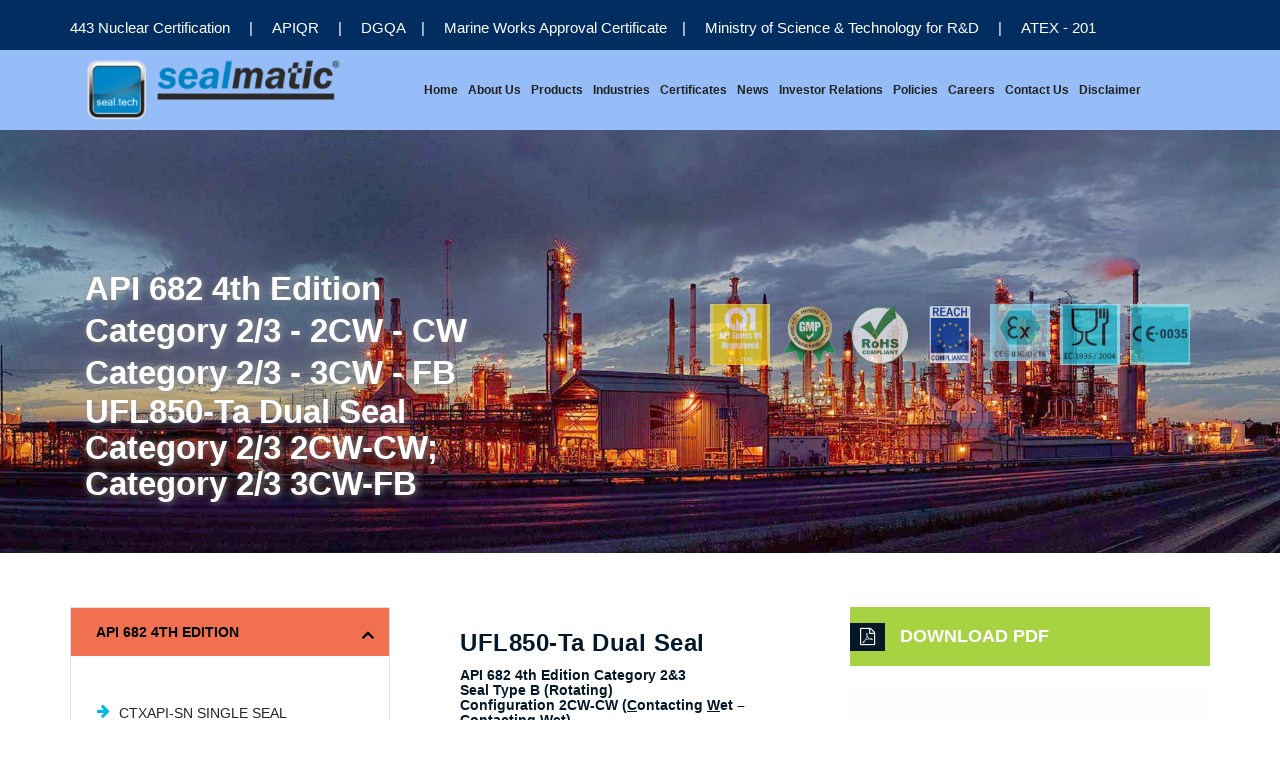

--- FILE ---
content_type: text/html; charset=UTF-8
request_url: https://www.sealmaticindia.com/ufl850-ta-api.php
body_size: 12794
content:
<!DOCTYPE html>
<html lang="en">
<head>
  <!-- Meta Tags -->
  <meta charset="utf-8">
  <meta http-equiv="X-UA-Compatible" content="IE=edge">
  <meta name="viewport" content="width=device-width, initial-scale=1">
  <!-- Page Title -->
  <title>UFL850-Ta Dual Seal | Api 682 4th  Edition | Sealmatic India</title>
  <!-- Favicon and Touch Icons -->
  <link href="assets/images/sealmatic/favicon.png" rel="shortcut icon" type="image/png">
  <meta name="description" content="UFL850-Ta Dual Seal | Api 682 4th  Edition | Sealmatic India"/>
<meta name="keywords" content="UFL850-Ta Dual Seal, Api 682 4th  Edition, Sealmatic India">
<link rel="canonical" href="https://www.sealmaticindia.com/ufl850-ta-api.php" />

  <!-- Icon fonts -->
  <link href="assets/css/font-awesome.min.css" rel="stylesheet">
  <link href="assets/css/flaticon.css" rel="stylesheet">
  <!-- Bootstrap core CSS -->
  <link href="assets/css/bootstrap.min.css" rel="stylesheet">
  <!-- Plugins for this template -->
  <link href="assets/css/animate.css" rel="stylesheet">
  <link href="assets/css/owl.carousel.css" rel="stylesheet">
  <link href="assets/css/owl.theme.css" rel="stylesheet">
  <link href="assets/css/slick.css" rel="stylesheet">
  <link href="assets/css/slick-theme.css" rel="stylesheet">
  <link href="assets/css/owl.transitions.css" rel="stylesheet">
  <link href="assets/css/owl.carousel.min.css" rel="stylesheet">
  <link href="assets/css/jquery.fancybox.css" rel="stylesheet">
  <link href="assets/css/jquery.mCustomScrollbar.min.css" rel="stylesheet">
  <!-- Custom styles for this template -->
  <link href="assets/css/style.css" rel="stylesheet">
  <link href="assets/css/sealmatic.css" rel="stylesheet">
  <link href="assets/css/sealmatic-responsive.css" rel="stylesheet">
  <link rel="stylesheet" href="assets/css/marquee.css" />
  <style>
  .page-title h1 p{
  	color:#fff;
  	margin-bottom:0px;
  	line-height: 1.3;
  }
  </style>
     <!-- Global site tag (gtag.js) - Google Ads: 928072201 -->
<script async src="https://www.googletagmanager.com/gtag/js?id=AW-928072201"></script>
<script>
  window.dataLayer = window.dataLayer || [];
  function gtag(){dataLayer.push(arguments);}
  gtag('js', new Date());
  gtag('config', 'AW-928072201');
</script>
<!-- Global site tag (gtag.js) - Google Analytics -->
<script async src="https://www.googletagmanager.com/gtag/js?id=UA-12211793-28"></script>
<script>
  window.dataLayer = window.dataLayer || [];
  function gtag(){dataLayer.push(arguments);}
  gtag('js', new Date());
  gtag('config', 'UA-12211793-28');
</script>
<!-- Google Tag Manager -->
<script>(function(w,d,s,l,i){w[l]=w[l]||[];w[l].push({'gtm.start':
new Date().getTime(),event:'gtm.js'});var f=d.getElementsByTagName(s)[0],
j=d.createElement(s),dl=l!='dataLayer'?'&l='+l:'';j.async=true;j.src=
'https://www.googletagmanager.com/gtm.js?id='+i+dl;f.parentNode.insertBefore(j,f);
})(window,document,'script','dataLayer','GTM-TPM5HKX');</script>
<!-- End Google Tag Manager -->
</head>
<body>
<!-- Google Tag Manager (noscript) -->
<noscript><iframe src="https://www.googletagmanager.com/ns.html?id=GTM-TPM5HKX"
height="0" width="0" style="display:none;visibility:hidden"></iframe></noscript>
<!-- End Google Tag Manager (noscript) -->
  <!-- start page-wrapper -->
  <div class="page-wrapper">
        <!-- start preloader -->
        <div class="preloader">
            <div class="preloader-inner">
                <img src="assets/images/preloader.gif" alt="preloader">
            </div>
        </div>
        <!-- end preloader -->

        <!-- Start header -->
        <header id="header" class="site-header header-style-3">
            <div class="topbar topbar-style-2">
                <div class="container" style="text-align:center">
				<div class="simple-marquee-container">
				<div class="marquee">
          <ul class=" marquee-content-items">
            <!--<li><a style="color:#fff" href="assets/images/sealmatic/Certificate/API-Q1-3646-Certificate.jpg" data-fancybox>API SPEC Q1</a>  </li>-->
            <li><a style="color:#fff" href="assets/images/sealmatic/Certificate/api-q1.jpg" data-fancybox>API SPEC Q1</a>  </li>
				<li><a style="color:#fff" href="assets/images/sealmatic/Certificate/ASME-U-Stamp-115366-BPV-Certificate.jpg" data-fancybox>ASME U Stamp 115366 BPV</a></li>
            <li><a style="color:#fff"  href="assets/images/sealmatic/Certificate/National-Boiler-Certificate.jpg" data-fancybox>National Board "NB" Certificate</a></li>
            <li><a style="color:#fff" href="assets/images/sealmatic/Certificate/iso-19443-2018-nuclear-cert.jpg" data-fancybox>ISO 19443 Nuclear Certification</a> </li>
            <!--<li><a style="color:#fff" href="assets/images/sealmatic/Certificate/ISO-19443-Nuclear-Certification.jpg" data-fancybox>ISO 19443 Nuclear Certification</a> </li>-->
            <li><a style="color:#fff" href="assets/images/sealmatic/Certificate/apiqr-iso-certificate.jpg" data-fancybox>APIQR </a></li>
            <li><a style="color:#fff" href="assets/images/sealmatic/Certificate/DGQA-Certificate.jpg" data-fancybox>DGQA</a></li>
            <li><a style="color:#fff" href="assets/images/sealmatic/Certificate/Marine-Works-Approval-Certificate.jpg" data-fancybox>Marine Works Approval Certificate</a></li>
            <li><a style="color:#fff" href="assets/images/sealmatic/Certificate/certificate-mst.jpg" data-fancybox>Ministry of Science & Technology for R&D </a></li>
            <!--<li><a data-fancybox href="assets/images/sealmatic/certificate-registration.jpg">API ISO 9001:2015</a></li>-->
            <!--<li><a style="color:#fff"  data-fancybox href="assets/images/sealmatic/eil.jpg">EIL</a></li>
            <li><a style="color:#fff"  data-fancybox href="assets/images/sealmatic/pdil.jpg">PDIL</a></li>-->
            <!-- <li><a style="color:#fff"  data-fancybox href="assets/images/sealmatic/eu-1935.jpg">EU 1935:2004</a></li> -->
            <li><a style="color:#fff" href="assets/images/sealmatic/Certificate/atex.jpg" data-fancybox>ATEX - 2014/34/EU</a></li>
            <li><a style="color:#fff" href="assets/images/sealmatic/Certificate/trcu.jpg" data-fancybox>TRCU - 012</a></li>
            <li><a style="color:#fff" href="assets/images/sealmatic/Certificate/TRCU-010-032-certificate.pdf" target="_blank" data-fancybox>TRCU - 010 & 032</a></li>
            <li><a style="color:#fff" href="assets/images/sealmatic/Certificate/certificate_PED_CE.jpg" data-fancybox>PED - CE</a></li>
            <li><a style="color:#fff" href="assets/images/sealmatic/Certificate/eu-1935.jpg" data-fancybox>EU 1935:2004</a></li>
            <li><a style="color:#fff" href="assets/images/sealmatic/Certificate/ISO-9001-2015.jpg" data-fancybox>ISO 9001:2015</a></li>
            <li><a style="color:#fff"  class="fancybox" rel="gallery1" href="assets/images/sealmatic/ISO-9001-Certificate-(Kaman).jpg">ISO 9001:2015 Certificate (Kaman)</a></li>
            <li><a style="color:#fff" href="assets/images/sealmatic/Certificate/ISO-14001-2015.jpg" data-fancybox>ISO 14001:2015</a></li>
            <!--<li><a data-fancybox href="assets/images/sealmatic/iso-18001-1.jpg">BS-OHSAS 18001:2007</a></li>-->
            <li><a style="color:#fff" href="assets/images/sealmatic/Certificate/ISO-45001-2018.jpg" data-fancybox>ISO 45001:2018</a></li>
            <!--<li><a data-fancybox href="assets/images/sealmatic/selamatic_certificate_PED_CE.jpg">PED-CE</a></li>-->
            <!-- <li><a style="color:#fff"  data-fancybox href="assets/images/sealmatic/certificate_PED_CE.jpg">PED-CE</a></li> -->
            <li><a style="color:#fff" href="assets/images/sealmatic/Certificate/REACH-Certificate.jpg" data-fancybox>REACH</a> </li>
            <li><a style="color:#fff" href="assets/images/sealmatic/Certificate/ROHS-Certificate.jpg" data-fancybox>RoHS</a>  </li>
            <li><a style="color:#fff" href="assets/images/sealmatic/Certificate/GMP-certificate.jpg" data-fancybox>GMP</a></li>
            <li><a style="color:#fff" href="assets/images/sealmatic/Certificate/Sealmatic-ISO-3834-2-Certificate.pdf" target="_blank" data-fancybox>ISO-3834-2-Certificate</a></li>
          </ul>
        </div>
				</div>
				<div id="google_translate_element"></div>
                </div> <!-- end container -->
            </div> <!-- end topbar -->

            <nav class="navigation navbar navbar-default">
                <div class="container">
                    <div class="navbar-header">
                        <button type="button" class="open-btn">
                            <span class="sr-only">Toggle navigation</span>
                            <span class="icon-bar"></span>
                            <span class="icon-bar"></span>
                            <span class="icon-bar"></span>
                        </button>
                        <div class="site-logo">
                            <!--<a href="index.html"><img src="assets/images/sealmatic/logo.png" alt></a>-->
                            <a href="https://www.sealmaticindia.com/"><img src="assets/images/sealmatic/sealmatic-logo-new.png" alt="Sealmatic"></a>
                        </div>
                    </div>
                    <div id="navbar" class="navbar-collapse collapse navbar-right navigation-holder">
                        <button class="close-navbar"><i class="fa fa-close"></i></button>
                        <ul class="nav navbar-nav">
                            <li class="lli_effect">
                                <a href="https://www.sealmaticindia.com/" class="">Home</a>
                            </li>
							  <li class="menu-item-has-children lli_effect"><a href="#" class="">About Us</a>
								<ul class="sub-menu">
								<li><a href="videos-company.php">Videos - Company </a></li>
								<li><a href="videos-products.php">Videos - Products</a></li>
									<li><a href="about-us.php">Overview</a></li>
									<li><a href="management.php">Management Team</a></li>
                  <li><a href="once-a-sealman-always-a-sealman.php">Once A SealMan Always A SealMan</a></li>
									<li><a href="employee-speak.php">Employee Speak</a></li>
									</ul>


							              </li>
                            <li class="menu-item-has-children lli_effect"><a href="#">Products</a>
              								<ul class="sub-menu">

                                <li class="menu-item-has-children lli_effect">
                                  <a href="javascript:void(0)"> API 682 4th Edition </a>
                                  <ul class="sub-menu st-submenu width300px">
                                    <li class="lli_effect">
                                      <ul class="mi-sub mi-br">
                                        <li><a class="color-green" href="ctx-api-sn.php"><b>CTXAPI-SN Single Seal</b><br/><span> Category 1 1CW-FX</span></a></li>

                                        <li><a class="color-purple" href="ctx-api-dn.php"><b>CTXAPI-DN Dual Seal</b> <br/><span> Category 1 2CW-CW <br/> Category 1 3CW-FB</span></a></li>

                                        <li><a class="color-yellow" href="b750vn-api.php"><b>B750VN Single Seal</b> <br/><span> Category 2/3 1CW-FL</span></a></li>

                                        <li><a class="color-grey" href="b750vk-api.php"><b>B750VK Dual Seal</b> <br/><span> Category 2/3 2CW-CW <br/> Category 2/3 3CW-FB</span></a></li>

                                        <li><a class="color-orange" href="b750vk-d-api.php"><b>B750VK-D  Dual Seal</b><br/><span> Category 2/3 3CW-BB</span></a></li>

                                        <li><a class="color-lblue"  href="sb-api.php"><b>SB Single Seal</b> <br/><span> Category 2/3 1CW-FL</span></a></li>

                                        <li><a class="color-lblue-2" href="sb-ta-api.php"><b>SB-Ta Dual Seal </b><br/><span> Category 2/3 2CW-CW <br/> Category 2/3 3CW-FB<br></span></a></li>
                                      </ul>
                                      <ul class="mi-sub mi-br">
                                        <li><a class="color-lblue-2"  href="sb-d-api.php"><b>SB-D Dual Seal </b><br/><span>Category 2/3 3CW-FF</span></a></li>

                                        <li><a class="color-lblue" href="ufl850-api.php"><b>UFL850 Single Seal</b> <br/><span> Category 2/3 1CW-FL</span></a></li>


                                        <li><a class="color-orange" href="uflwt800-api.php"><b>UFLWT800 Single Seal</b>  <br/><span> Category 2/3 1CW-FL</span></a></li>

                                        <li><a class="color-green" href="ufl650-api.php"><b>UFL650 Single Seal</b> <br/><span> Category 2/3 1CW-FL</span></a></li>

                                        <li><a class="color-purple"  href="ufl850-ta-api.php"><b>UFL850-Ta Dual Seal</b> <br/><span> Category 2/3 2CW-CW <br/> Category 2/3 3CW-FB</span></a></li>


                                        <li><a class="color-yellow" href="uflwt800-ta-api.php"><b>UFLWT800-Ta Dual Seal</b> <br/><span> Category 2/3 2CW-CW <br/> Category 2/3 3CW-FB</span></a></li>
                                        <!--li><a href="assets/pdf/api-682/CTXAPI-DN - API 682 4TH Edition - Cat 1 2CW-CW & 3CW-FB.pdf" target="_blank">CTXAPI-DN</a></li-->


                                        <li><a class="color-grey" href="ufl650-ta-api.php"><b>UFL650-Ta Dual Seal</b> <br/><span> Category 2/3 2CW-CW <br/> Category 2/3 3CW-FB<br></span></a></li>
                                      </ul>
                                      <ul class="mi-sub">

                                        <li><a class="color-green" href="ufl850-d-api.php"><b>UFL850-D Dual Seal </b><br/><span> Category 2/3 3CW-BB</span></a></li>

                                        <li><a class="color-purple" href="uflwt800-d-api.php"><b>UFLWT800-D Dual Seal</b> <br/><span> Category 2/3 3CW-BB</span></a></li>

                                        <li><a class="color-yellow" href="ufl650-d-api.php"><b>UFL650-D Dual Seal</b> <br/><span> Category 2/3 3CW-FF</span></a></li>

                                        <li><a class="color-grey" href="b750vk-gsph-api.php"><b>B750VK-GSPH Dual Seal</b><br/><span> Category 2/3 2CW-CS</span></a></li>

                                        <li><a class="color-orange" href="gsph-ta-api.php"><b>GSPH-Ta Dual Seal</b>  <br/><span> Category 1, 2/3 2NC-CS</span></a></li>

                                        <li><a class="color-lblue"  href="gsph-kd-api.php"><b>GSPH-KD Dual Seal</b> <br/><span> Category 1, 2/3 3NC-BB</span></a></li>

                                        <li><a class="color-lblue-2" href="bgsr-ta-api.php"><b>BGSR-Ta Dual Seal</b> <br/><span> Category 2/3 3NC-FB</span></a></li>

                                        <li style="padding-bottom:0px"><a class="color-green"  href="gsr-d-api.php"><b>GSR-D Dual Seal </b><br/><span> Category 2/3 3NC-FF</span></a></li>
                                        <!--li><a href="assets/pdf/api-682/CTXAPI-DN - API 682 4TH Edition - Cat 1 2CW-CW & 3CW-FB.pdf" target="_blank">CTXAPI-DN</a></li-->
                                      </ul>
                                    </li>
                                    <!--<li class="single-sub-menu"><a href="assets/pdf/api.pdf" target="_blank"><b>Technical Information</b></a></li>-->
                                    <li class="single-sub-menu"><a href="assets/pdf/Sealmatic-API-682-Catalogue.pdf" target="_blank"><b>Sealmatic API 682 4th Edition Catalogue</b></a></li>
                                  </ul>
                                </li>
              									<!--<li><a href="ctx-ansi-single-seals.php">Standard Cartridge Seals</a></li>-->
              					<li class="menu-item-has-children lli_effect">
                                  <a href="javascript:void(0)">Standard Cartridge Seals</a>
								  <ul class="sub-menu st-submenu width260px">
                                    <li class="lli_effect">
                                      <ul class="mi-sub2 mi-br">
                                        <li><a class="color-green" href="ctx-ansi-single-seals.php"><b>CTX ANSI</b> <br/>Single Seals</a></li>

                                        <li><a class="color-purple" href="ctx-single-seals.php"><b>CTX</b> <br/>Single Seals</a></li>

                                        <li><a class="color-yellow" href="ctx-ansi-dual-seals.php"><b>CTX ANSI</b> <br/>Dual Seals</a></li>

                                        <li><a class="color-grey" href="ctx-dual-seals.php"><b>CTX</b> <br/>Dual Seals</a></li>

                                        <li><a class="color-orange" href="etx_single_seals.php"><b>ETX</b> <br/>Single Seals</a></li>

                                        <li><a class="color-lblue"  href="utx-standard.php"><b>UTX</b> <br/>Single Bellows Seals</a></li>
										</ul>
                                      <ul class="mi-sub2 ">
                                         <li><a class="color-lblue-2" href="mtxsingleseals.php"><b>MTX</b> <br/>Single Seals</a></li>
                                        <li><a class="color-lblue" href="mtxDualSeals.php"><b>MTX </b><br/>Dual Seals</a></li>
                                        <li><a class="color-orange" href="CTXAPI.php"><b>CTXAPI</b> <br/>Single & Dual Seals</a></li>
                                        <li><a class="color-green" href="vtx_single_seals.php"><b>VTX </b><br/>Single Seals</a></li>
                                        <li><a class="color-purple"  href="vtx_dual_seals.php"><b>VTX </b><br/>Dual Seals</a></li>
                                        <li><a class="color-lblue-w" href="B750VN.php"><b>B750VN</b> <br/>Single API Seals</a></li>
                                      </ul>
									   </li>
									    <li class="single-sub-menu "><a href="B750VK.php"><b>B750VK </b><br/>Dual API Seals</a></li>
									  </ul>
                                </li>
              					<li class="menu-item-has-children lli_effect">
                                  <a href="javascript:void(0)">Split Seals</a>
								   <ul class="sub-menu st-submenu width260px">
                                    <li class="lli_effect">
                                      <ul class="mi-sub2 mi-br">
                                        <li><a class="color-green" href="spx.php"><b>SPX </b> <br/> Single Semi Cartridge Seals</a></li>
										<li><a class="color-lblue-2" href="BGH201.php"><b>BGH201 </b> <br/> Single Semi Split Seals</a></li>
										<li><a class="color-yellow" href="adks.php"><b>ADKS</b> <br/>Contactless Seals</a></li>
										</ul>
                                      <!--<ul class="mi-sub2 ">


                                      </ul>-->
									   </li>
									    <!--<li class="single-sub-menu "><a href="adks.php"><b>ADKS</b> <br/>Contactless Seals</a></li>-->
										 </ul>
								</li>

                                <li class="menu-item-has-children lli_effect">
                                 <a href="javascript:void(0)">Engineered Seals For Demanding Applications</a>
								 <ul class="sub-menu st-submenu width260px">
                                    <li class="lli_effect">
                                      <ul class="mi-sub2 mi-br">

                                        <li><a class="color-purple" href="PP-S.php"><b>PP-S  </b> <br/>Single Seals (Pulp & Paper)</a></li>
                                        <li><a class="color-yellow" href="PP-D.php"><b>PP-D  </b><br/>Dual Seals (Pulp & Paper)</a></li>
                                        <li><a class="color-orange" href="BR.php"><b>BR </b> <br>Single & Dual Seals (Slurry)</a></li>
                                      </ul>
                                     <ul class="mi-sub2">
                                        <li><a class="color-lblue"  href="SBPV-SBFV.php"><b>SBPV/SBFV </b><br>Single Seals (150 bar)</a></li>
                                        <li><a class="color-lblue-2" href="SBF-V-D-SBP-V-D.php"><b>SBF(V)-D/SBP(V)-D</b> <br/><b>Dual Seals</b>  (150 bar)</a></li>
                                        <li><a class="color-green"  href="SBF-SBP.php"><b>SBF/SBP </b> <br/> Single Seals  (50 bar)</a></li>
                                      </ul>
                                    </li>
                                  </ul>
								</li>
              					 <li class="menu-item-has-children lli_effect">
                                 <a href="javascript:void(0)">Standard Mechanical Seals For Pumps & Compressors</a>
								 <ul class="sub-menu st-submenu width480px">
                                    <li class="lli_effect">
                                      <ul class="mi-sub mi-br">
                                        <li><a class="color-green" href="B100-B800.php"><b>B100/B800</b> <br/> Single Balanced Seals (Compact)</a></li>

                                        <li><a class="color-purple" href="brn_standard.php"><b>BRN </b><br/> Single Balanced Seals (Stationary Design / Multiple Springs)</a></li>

										<li><a class="color-yellow" href="BJ920N.php"><b>BJ920N </b><br/> Single Balanced Seals (Wave Springs)</a></li>

                                        <li><a class="color-grey" href="B700N.php"><b>B700N </b><br/> Single Balanced Seals (Multiple Springs)</a></li>

                                        <li><a class="color-orange" href="B740-D.php"><b>B740-D </b><br/> Dual Balanced Seals (Multiple Springs)</a></li>


                                      </ul>
                                      <ul class="mi-sub mi-br">

                                        <li><a class="color-yellow"  href="B120N.php"><b>B120N </b><br/> Single Balanced Seals (Conical Spring)</a></li>

                                        <li><a class="color-lblue-2" href="U700N.php"><b>U700N </b><br/> Single Unbalanced Seals (Wave Springs)</a></li>

                                        <li><a class="color-green"  href="U740-D.php"><b>U740-D </b><br/> Dual Unbalanced Seals (Multiple Springs)</a></li>

                                        <li><a class="color-lblue" href="U300N.php"><b>U300N </b><br/> Single Unbalanced Seals (Conical Spring)</a></li>

										 <li><a class="color-orange" href="U200N.php"><b>U200N </b><br/> Single Unbalanced Seals (Conical Spring)<br><br></a></li>


                                      </ul>
                                      <ul class="mi-sub">

                                        <li><a class="color-green" href="UG943_st.php"><b>UG943</b> <br/> Single Unbalanced Seals (Rubber Bellows)</a></li>
                                        <li><a class="color-purple"  href="UG100.php"><b>UG100</b> <br/> Single Unbalanced Seals (Rubber Bellows)</a></li>

                                        <li><a class="color-yellow" href="UFL850N.php"><b>UFL850N</b> <br/> Single Balanced Seals (Rotary Metal Bellows)</a></li>

                                        <li><a class="color-grey" href="UFL650.php"><b>UFL650</b> <br/> Single Balanced Seals (Stationary Metal Bellows)</a></li>

                                        <li><a class="color-lblue" href="UFLWT.php"><b>UFLWT</b> <br/> Single Balanced Seals (Rotary Metal Bellows)<br><br></a></li>


                                      </ul>
                                    </li>

                                  </ul>



								</li>
              					<li class="menu-item-has-children lli_effect">
                                 <a href="javascript:void(0)">Gas Lubricated Seals For Pumps &amp; Agitators</a>
								 <ul class="sub-menu st-submenu width260px">
                                    <li class="lli_effect">
                                      <ul class="mi-sub2 mi-br">
                                        <li><a class="color-green" href="GSPH-K.php"><b>GSPH-K </b><br/> Single & Dual Gas Seals <br>(For Pumps) </a></li>
										<li><a class="color-lblue-2" href="ctx-gsdn.php"><b>CTX-GSDN</b> <br/> Dual Gas Seals <br>(For Pumps)</a></li>
										<li><a class="color-yellow" href="GSAZ.php"><b>GSAZ </b><br/> Single & Dual Gas Seals (For Agitators)</a></li>
										</ul>
                                      <!--<ul class="mi-sub2 ">

                                      </ul>-->
									   </li>
									   <!-- <li class="single-sub-menu "><a href="GSAZ.php"><b>GSAZ </b><br/> Single & Dual Gas Seals (For Agitators)</a></li>-->
									  </ul>
								</li>
                               <li class="menu-item-has-children lli_effect">
                                 <a href="javascript:void(0)">Mechanical Seals For Agitators, Mixers, Kneaders &amp; Reactors</a>
								<ul class="sub-menu st-submenu width260px">
                                    <li class="lli_effect">
                                      <ul class="mi-sub2 mi-br">

                                        <li><a class="color-purple" href="mechanical-seal-for-agitator-UR-D.php"><b>UR-D </b><br/>Dual Seals  <br>(Side Entry)</a></li>
                                        <li><a class="color-yellow" href="MXS.php"><b>MXS </b> <br/>Single & Dual Seals<br> (Top/Side Entry)</a></li>
                                        <li><a class="color-orange" href="U164.php"><b>U164 </b> <br/>Single & Dual Seals <br>(Top Entry – Glass Lined Vessels)</a></li>
                                      </ul>
                                     <ul class="mi-sub2">
                                        <li><a class="color-lblue"  href="U184.php"><b>U184 </b><br/>Single & Dual Seals<br> (Top Entry)</a></li>
                                        <li><a class="color-lblue-2" href="BSH-D.php"><b>BSH-D </b><br/>Dual Seals<br> (Top Entry – 250 bar)</a></li>
                                        <li><a class="color-green"  href="BSHLU-D.php"><b>BSHLU-D </b><br/>Dual Seals<br> (Bottom Entry – 50 bar)<br/><br></a></li>
                                      </ul>
                                    </li>
                                  </ul>
								</li>
              					 <li class="menu-item-has-children lli_effect">
                                  <a href="javascript:void(0)">Supply Systems & Components</a>
								  <ul class="sub-menu st-submenu width270px" >
                                    <li class="lli_effect">
								   <ul class="mi-sub2 mi-br ">
                                        <li><a class="color-green" href="BFS6000.php"><b>BFS6000</b> <br/><span>Thermosiphon Systems</span></a></li>
                                        <li><a class="color-purple" href="bfs1016.php"><b>BFS1016-BFS1010 </b> <br/><span>Thermosiphon Systems</span></a></li>
                                        <li><a class="color-yellow" href="pbs2000.php"><b>PBS2000 </b> <br/><span>Pressure Booster Systems</span></a></li>
                                        <li><a class="color-grey" href="BFS2000.php"><b>BFS2000 </b> <br/><span>Thermosiphon Systems</span></a></li>
                                        <li><a class="color-orange" href="BFS-53B.php"><b>BFS 53B </b> <br/><span>Closed Loop Systems</span></a></li>
                                        <li><a class="color-lblue"  href="BFS54.php"><b>BFS 54 </b> <br/><span>Barrier Pressure Unit  </span></a></li>
                                        <li><a class="color-lblue-2" href="HED.php"><b>HED </b> <br/><span>Heat Exchangers</span> <br></a></li>
										  <li><a class="color-green" href="HE.php"><b>HE </b> <br/><span>Heat Exchangers</span><br><br></a></li>

                                      </ul>
                                      <ul class="mi-sub2">
                                      <li><a class="color-purple" href="hek.php"><b>HEK </b> <br/><span>Heat Exchangers</span><br><br></a></li>
                                        <li><a class="color-lblue" href="MS.php"><b>MS </b> <br/><span>Magnetic Separators</span><br><br> </a> </li>
                                        <li><a class="color-lblue-2" href="MF.php"><b>MF </b> <br/><span>Magnetic Filters</span><br> <br> </a> </li>
                                        <li><a class="color-orange" href="CS.php"><b>CS </b> <br/><span>Cyclone Separators</span> </a> </li>
                                        <li><a class="color-grey"  href="hrp.php"><b>HRP </b> <br/><span>Hand Refill Pumps</span> </a> </li>
                                        <li><a class="color-green" href="qfs2000.php"><b>QFS2000 </b> <br/><span>Quench Fluid Systems</span></a></li>
                                        <li><a class="color-yellow" href="gps.php"><b>GPS </b> <br/><span>Seal Supply Systems</span></a></li>
                                        <li><a class="color-purple" href="cpu5000.php"><b>CPU50000 </b> <br/><span>Circulating Pump Unit</span></a></li>
                                         </ul>
								       </li>
								      </ul>
								  </li>
								  
								  <li><a href="assets/pdf/Sealmatic-Design-Manual.pdf" target="_blank">Sealmatic Design Manual 2.7</a></li>
								  <li><a href="assets/pdf/Sealmatic-Component-Seals-Catalogue.pdf" target="_blank">Standard Component Seals</a></li>
								  <!--<li><a href="assets/pdf/technical-info.pdf" target="_blank">Technical Information</a></li>-->
								  <!--<li><a href="assets/pdf/Sealmatic-Design-Manual2.4.pdf" target="_blank">Sealmatic Design Manual 2.4</a></li>-->
								  <!-- <li><a href="assets/pdf/Sealmatic-Design-Manual2.3.pdf" target="_blank">Sealmatic Design Manual 2.3</a></li>
								 <li><a href="assets/pdf/Sealmatic-Design-Manual2.2.pdf" target="_blank">Sealmatic Design Manual 2.2</a></li>
                  <li><a href="assets/pdf/Sealmatic-Design-Manual2.1.pdf" target="_blank">Sealmatic Design Manual 2.1</a></li>-->

                                              </ul>
              							</li>
                            <li class="menu-item-has-children lli_effect"><a href="#">Industries</a>
								<ul class="sub-menu">
									<li><a href="ind_onshore.php">Onshore</a></li>
									<li><a href="ind_offshore.php">Offshore</a></li>
									<!--<li><a href="#">Compressor</a></li>-->
									<!--<li><a href="#">Quarrying & Coal Mining</a></li>-->
									<!--<li><a href="#">Coal Gasification</a></li>-->
									<li><a href="ind_chemical.php">Chemical & Petrochemical</a></li>
									<li><a href="ind_refinery.php">Refinery</a></li>
									<li><a href="ind_fertiliser.php">Fertiliser</a></li>
                  <li><a href="ind_pharmaceutical.php">Pharmaceutical & Sterile Processes</a></li>
									<!--<li><a href="ind_hotwater.php">Hotwater</a></li>-->
                  <li><a href="ind_water.php">Water</a></li>
									<li><a href="ind_power.php">Power</a></li>
									<li><a href="ind_paper.php">Pulp & Paper</a></li>
									<!--<li><a href="ind_waste_water.php">Waste Water</a></li>-->
									<li><a href="ind_marine.php">Marine</a></li>
									<li><a href="ind_sugar.php">Sugar</a></li>
                  <li><a href="ind_compressor.php">Compressor</a></li>
                  <!--<li><a href="ind_quarrying.php">Quarrying & Coal Mining</a></li>-->
                  <li><a href="ind_coalgasification.php">Coal Gasification</a></li>
									<!--<li><a href="#">Pharmaceutical</a></li>-->
                                 </ul>
                            </li>

							<!--<li class="lli_effect"><a href="#">Installations</a></li>-->
							<li class="lli_effect"><a class="" href="certificates.php">Certificates</a></li>
              <!--<li class="lli_effect"><a class="<!-?php if(basename($_SERVER['SCRIPT_NAME']) == 'awards.php'){echo 'active'; }else { echo ''; } ?>" href="awards.php">Awards</a></li>-->

			        <li class="menu-item-has-children lli_effect"><a class=""href="#">News  </a>
								<ul class="sub-menu">
									<li><a href="corporate-news.php">Corporate News</a></li>
									<li><a href="technical-articles.php">Technical Articles</a></li>
							    <li><a href="media.php">Media</a></li>
									<!--<li class="menu-item-has-children lli_effect">
                    <a href="javascript:void(0)"> Investor Relations </a>
                    <ul class="sub-menu st-submenu investor-menu">
  									<li class="single-sub-menu"><a href="rhp.php"><b>RHP</b></a></li>
  									<li class="single-sub-menu"><a href="drhp.php"><b>DRHP</b></a></li>
                    <li class="single-sub-menu"><a href="prospectus.php"><b>Prospectus</b></a></li>
  									<li class="single-sub-menu"><a href="press-release.php"><b>Press Release</b></a></li>
  									</ul>
  									</li>-->
									</ul>
                </li>

			        <li class="menu-item-has-children lli_effect"><a class=""href="#">Investor Relations  </a>
								<ul class="sub-menu">
									<!--<li><a href="rhp.php">RHP</a></li>
									<li><a href="drhp.php">DRHP</a></li>-->
							    <li><a href="press-release.php">Press Release</a></li>
							    <li><a href="financials.php">Financial Reports</a></li>
							    <li><a href="prospectus.php">Prospectus</a></li>
								   <!--<li><a href="analyst-meet.php">Analyst Meet</a></li>
								 <li><a href="annual-report.php">Annual Report</a></li>-->
								  <!--<li><a href="others.php">Others</a></li>-->

									</ul>
                </li>
			        <li class="menu-item-has-children lli_effect"><a class=""  href="#">Policies </a>
								<ul class="sub-menu">
							        <li><a href="csr.php">CSR</a></li>
									<!--<li><a href="assets/images/sealmatic/Code-Of-Ethics-And-Professional-Conduct.pdf" target="_blank">Code Of Ethics And Professional Conduct</a></li>-->
									<li><a href="code-of-ethics-and-professional-conduct.php">Code Of Ethics And Professional Conduct</a></li>
									<!--<li><a href="assets/images/sealmatic/Sealmatic-Corporate-Governance.pdf" target="_blank"> Corporate Governance</a></li>-->
									<li><a href="supplier-code-of-conduct-and-ethics.php"> Supplier Code Of Conduct And Ethics</a></li>
									<li><a href="corporate-governance.php"> Corporate Governance</a></li>
									<!--<li><a href="assets/images/sealmatic/Sealmatic-Religious-Diversity-In-The-Workplace.pdf" target="_blank"> Religious Diversity In The Workplace </a></li>-->
									<li><a href="religious-diversity-in-the-workplace.php"> Religious Diversity In The Workplace </a></li>
									</ul>
									</li>
							<li class="lli_effect"><a class="" href="careers.php">Careers</a></li>
							<li class="lli_effect"><a class="" href="contact-us.php">Contact Us</a></li>
             <li class="lli_effect"><a class="" href="disclaimer.php">Disclaimer</a></li>
<!--<li><div id="google_translate_element"></div></li>-->
                        </ul>
                    </div><!-- end of nav-collapse -->
                </div><!-- end of container -->
            </nav> <!-- end navigation -->



          </header>

        <!-- end of header -->
      <!-- start page-title -->
      <section class="page-title">
          <div class="container">
              <div class="row">
                  <div class="col col-md-5 col-sm-5 col-xs-12">
                      <h1>
                                                <p class="mb-10">API 682 4th Edition <br>Category 2/3 - 2CW - CW <br> Category 2/3 - 3CW - FB</p>
                        
                        UFL850-Ta Dual Seal                        <br/>Category 2/3 2CW-CW; Category 2/3 3CW-FB</h1>
          <!--p class="x-sub-tlt"></p-->
                  </div>
                  <div class="col col-md-7 col-sm-7 col-xs-12">
                          <div class="floating-img3">
                            <img src="assets/images/sealmatic/final-CE-Sea-Blue.jpg" class="img-responsive" width="300px" alt="CE0035 Certification">
                          </div>
                          <div class="floating-img3">
                            <img src="assets/images/sealmatic/final-EC-Sea-Blue.jpg" class="img-responsive" width="300px" alt="EC 1935/2004 Certification">
                          </div>
                          <div class="floating-img3">
                            <img src="assets/images/sealmatic/CE-Final.jpg" class="img-responsive" width="300px" alt="CE Certification">
                          </div>
                          <div class="floating-img3">
                          <img src="assets/images/sealmatic/reach-logo.png" class="img-responsive" alt="Reach" width="">
                        </div>
                          <div class="floating-img3">
                          <img src="assets/images/sealmatic/rohs-logo.png" class="img-responsive" alt="RoHS" width="">
                        </div>
                        <div class="floating-img3">
                        <img src="assets/images/sealmatic/gmp-logo.png" class="img-responsive" alt="RoHS" width="">
                      </div>
                          <div class="floating-img3" >
                            <img src="assets/images/sealmatic/API-Certificate-Q1-3646.jpg" class="img-responsive" width="300px" alt="API Certification">
                          </div>
                          <div class="seal-product-top">
                            <img src="assets/banner-image/blank.png" class="img-responsive" height="130" alt="Mechanical Seals"/>
                          </div>
                  </div>

                   <!-- <div class="col col-md-2 col-sm-2 col-xs-12">
                    <div class="floating-img3">
                      <img src="assets/images/sealmatic/API-Certificate-Q1-3646.jpg" class="img-responsive" width="300px">
                  </div>
                   </div> -->
              </div> <!-- end row -->
          </div> <!-- end container -->
      </section>
      <!-- end page-title -->
      <!-- start service-singel-section -->
      <section class="service-singel-section section-padding">
          <div class="container">
              <div class="row">
                  <div class="col col-md-8 col-md-push-4">
                      <div class="service-single-content">
            <div class="row">
              <div class="col-md-6">
                <div class="project-single-details">
                  <div class="section-title1 inner-title">
                    <h3> UFL850-Ta Dual Seal </h3>
                    <h5> API 682 4th Edition Category 2&3<br>
Seal Type B (Rotating)<br>
Configuration 2CW-CW (<u>C</u>ontacting <u>W</u>et – <u>C</u>ontacting Wet)<br>Configuration 3CW-FB (<u>C</u>ontacting <u>W</u>et – <u>F</u>ace-to-<u>B</u>ack) </h5>                  </div>
                                    <h4>Product Description</h4>
                  <div class="separater"></div>
                  <ul class="icon-list-ds">
                  <li>API 682 Category 2 and 3, Type B, Arrangement 2 & 3 seal</li><li>Dual seal in face-to-back configuration</li><li>Balanced design</li><li>Independent of direction of rotation</li><li>Cartridge construction</li><li>For plain shafts</li><li>Rotary metal bellows design</li><li>Shrink fitted seal rings and solid mating rings</li>                  </ul>
                                  </div>
                                <table class="table table-bordered details-table table-striped">
                  <thead>
                    <tr>
                      <th colspan="2">Details</th>
                    </tr>
                  </thead>
                  <tbody>
                    <tr>
                      <th width="100">Item No.</th>
                      <th>Description</th>
                    </tr>
                  	<tr>
    <td>1.1.1,2.1.1</td>
    <td>Seal ring with Bellows Unit</td>
  </tr><tr>
    <td>1.1.2,1.3,2.1.2,2.3,4,6,9</td>
    <td>O-ring</td>
  </tr><tr>
    <td>1.1.3,2.1.3,14</td>
    <td>Set screw</td>
  </tr><tr>
    <td>2.1.4</td>
    <td>Pumping sleeve</td>
  </tr><tr>
    <td>1.2,2.2</td>
    <td>Mating ring</td>
  </tr><tr>
    <td>3</td>
    <td>Shaft sleeve</td>
  </tr><tr>
    <td>5</td>
    <td>Gland</td>
  </tr><tr>
    <td>7</td>
    <td>Multi-flow Distributor</td>
  </tr><tr>
    <td>8</td>
    <td>Reatining ring</td>
  </tr><tr>
    <td>11</td>
    <td>Cover</td>
  </tr><tr>
    <td>12</td>
    <td>HSH cap screw</td>
  </tr><tr>
    <td>13</td>
    <td>Set ring</td>
  </tr><tr>
    <td>15</td>
    <td>Setting plate</td>
  </tr><tr>
    <td>16</td>
    <td>Hexagon screw</td>
  </tr><tr>
    <td>F</td>
    <td>Flush</td>
  </tr><tr>
    <td>LBI</td>
    <td>Liquid Buffer / Barrier IN</td>
  </tr><tr>
    <td>LBO</td>
    <td>Liquid Buffer IN / Barrier OUT</td>
  </tr>                  </tbody>
                </table>
                                  <p></p>
              </div>
              <div class="col-md-6">
                <div class="download-brocher-widget widget">
                  <a href="assets/pdf/UFL850-Ta-API-682-Cat2&3-2CW-CW&3CW-FB.pdf" target="_blank"><i class="fa fa-file-pdf-o"></i> Download PDF</a>
                </div>
                <div class="shop-single-slider-wrapper">
                  <div class="slider-for">
                    <div><img src='assets/images/sealmatic/API-682-UFL850-Ta.jpg' class='img img-responsive' alt='Sealmatic Seals'></div>                  </div>
                  <div class="slider-nav">
                    <div><img src='assets/images/sealmatic/API-682-UFL850-Ta.jpg' class='img img-responsive' alt='Sealmatic Seals'></div>                  </div>
                </div>
                <div class="services-link-widget widget right--accordion">
                  <div class="panel-group faq-accordion theme-accordion-s1" id="accordion">
                                        <div class="panel panel-default">
                      <div class="panel-heading">
                        <a data-toggle="collapse" data-parent="#accordion" href="#technical-features" aria-expanded="true">Technical Features</a>
                      </div>
                      <div id="technical-features" class="panel-collapse collapse in">
                        <div class="panel-body">
                          <ul class="icon-list-as">
                              <li>Suitable for high and low temperature application</li><li>Compact design</li><li>No dynamically loaded O-ring which reduces chances of seal face hang hang-up</li><li>Pumping screw for media with higher viscosity also available</li><li>Short installation length possible</li><li>Rugged design for long operating life</li><li>Bellows design efficiently ensure self-cleaning</li><li>Bellows design minimizes variation in face load due to shaft expansion or face wear</li><li>Resistant to abrasive particles in the medium, no shaft or sleeve fretting</li>                          </ul>
                        </div>
                      </div>
                    </div>
                                                                                          <div class="panel panel-default">
                      <div class="panel-heading">
                        <a class="collapsed" data-toggle="collapse" data-parent="#accordion" href="#typical">
                          Typical Industrial Applications
                        </a>
                      </div>
                      <div id="typical" class="panel-collapse collapse">
                        <div class="panel-body">
                          <ul class="icon-list-as">
                          <li>API 610/ISO 13709 pumps</li><li>Chemical & Petrochemical industry</li><li>Cold media</li><li>Highly viscous media</li><li>Hot media</li><li>Power plant</li><li>Technology</li><li>Refining technology</li><li>Oil and gas industry</li><li>Power plant technology</li><li>LPG plants</li><li>Process pumps</li>                          </ul>
                        </div>
                      </div>
                    </div>
                                                                                                                                       <div class="panel panel-default">
                      <div class="panel-heading">
                        <a class="collapsed" data-toggle="collapse" data-parent="#accordion" href="#materials">Materials</a>
                      </div>
                      <div id="materials" class="panel-collapse collapse">
                        <div class="panel-body">
                          <ul class="icon-list-as">
                          <li>Seal rings: Blister resistant carbon</li><li>Mating rings: Silicon carbide SSiC (Q1), RBSiC (Q2)</li><li>Bellows: Hastelloy<sup> ®</sup> C-276 (M5)</li><li>Option:Inconel <sup>®</sup> 718 (M6)</li><li>Secondary seals: FKM (V), FFKM (K), EPDM (E), NBR (P)</li><li>Metal parts: CrNiMo steel 316 (G), Hastelloy <sup>®</sup> C-276 (M5)</li>                          </ul>
                        </div>
                      </div>
                    </div>
                                                                            <div class="panel panel-default">
                      <div class="panel-heading">
                        <a class="collapsed" data-toggle="collapse" data-parent="#accordion" href="#performance">Performance Capabilities</a>
                      </div>
                      <div id="performance" class="panel-collapse collapse">
                        <div class="panel-body">
                          <ul class="icon-list-as">
                          <li>Shaft diameter:<br> d<sub>1</sub> = 20 ... 110 mm (0.79" ... 4.33")</li><li>Pressure:<br> p = vacuum...20 bar (290 PSI)</li><li>Temperature:<br> t = –40 °C ... +200 °C (-40 °F ... +392 °F)</li><li>Sliding velocity: <br>vg ... 23m/s (75 ft/s)</li>                          </ul>
                        </div>
                      </div>
                    </div>
                                          <div class="panel panel-default">
                          <div class="panel-heading">
                            <a class="collapsed" data-toggle="collapse" data-parent="#accordion" href="#recommended_piping">Recommended Piping Plans</a>
                          </div>
                          <div id="recommended_piping" class="panel-collapse collapse">
                            <div class="panel-body">
                              <ul class="icon-list-as">
                              <li><b>Recommended piping plans 2CW-CW</b><br>
Process side:<br>
01, 02, 03, 11, 12, 13, 14, 21, 22, 23, 31, 32, 41<br>
Between Seals: 52, 55<br>
Atmospheric side*: 61, 62, 65A, 65B<br>*Throttle bushing on request</li><li>
<b>Recommended piping plans 3CW-FB</b><br>
Process side:<br>
01, 02, 03, 11, 12, 13, 14, 21, 22, 23, 31, 32, 41<br>
Between Seals: 53A, 53B, 53C, 54
Atmospheric side*: 61, 62, 65A, 65B<br>*Throttle bushing on request</li>                              </ul>
                            </div>
                          </div>
                        </div>
                                          </div>
                </div>
              </div>
            </div>
                      </div> <!-- end service content -->
                  </div> <!-- end col -->

                  <div class="col col-md-4 col-md-pull-8">
                      <div class="service-single-sidebar">
                            <div class="services-link-widget widget">
<div id="other-des">
                              <h4>Other Products</h4>
                                               <div class="separater"></div><br><br>
</div>
                                <ul>
                                    <li class="current">
										<div class="panel-group faq-accordion theme-accordion-s1" id="accordion-sidebar">
											<div class="panel panel-default">

                                                    <div class="panel-heading">
													<a data-toggle="collapse" class="bg-color1 " data-parent="#accordion-sidebar" href="#11" aria-expanded="true">API 682 4th Edition</a>
												</div>

												<div id="11" class="panel-collapse collapse in">
													<div class="panel-body">
														<ul class="icon-list">
                              <li><a href='ctx-api-sn.php'   >CTXAPI-SN Single Seal  <span>Category 1 1CW-FX</span></a></li><li><a href='ctx-api-dn.php'   >CTXAPI-DN Dual Seal  <span>Category 1 2-CW</span><span>Category 1 3CW-FB</span></a></li><li><a href='b750vn-api.php'   >B750VN Single Seal  <span>Category 2/3 1CW-FL</span></a></li><li><a href='b750vk-api.php'   >B750VK Dual Seal  <span>Category 2/3 3CW-BB</span></a></li><li><a href='b750vk-d-api.php'   >B750VK-D Dual Seal  <span>Category 2/3 3CW-BB</span></a></li><li><a href='sb-api.php'   >SB Single Seal  <span>Category 2/3 1CW-FL</span></a></li><li><a href='sb-ta-api.php'   >SB-Ta Dual Seal  <span>Category 2/3 2CW-CW</span><span>Category 2/3 3CW-FB</span></a></li><li><a href='sb-d-api.php'   >SB-D Dual Seal  <span>Category 2/3 3CW-FF</span></a></li><li><a href='ufl850-api.php'   >UFL850 Single Seal  <span>Category 2/3 1CW-FL</span></a></li><li><a href='uflwt800-api.php'   >UFLWT800 Single Seal  <span>Category 2/3 1CW-FL</span></a></li><li><a href='ufl650-api.php'   >UFL650 Single Seal  <span>Category 2/3 1CW-FL</span></a></li><li><a href='ufl850-ta-api.php'  class="active" >UFL850-Ta Dual Seal  <span>Category 2/3 2CW-CW</span><span>Category 2/3 3CW-FB</span></a></li><li><a href='uflwt800-ta-api.php'   >UFLWT800-Ta Dual Seal  <span>Category 2/3 2CW-CW</span><span>Category 2/3 3CW-FB</span></a></li><li><a href='ufl650-ta-api.php'   >UFL650-Ta Dual Seal  <span>Category 2/3 2CW-CW</span><span>Category 2/3 3CW-FB</span></a></li><li><a href='ufl850-d-api.php'   >UFL850-D Dual Seal  <span>Category 2/3 3CW-BB</span></a></li><li><a href='uflwt800-d-api.php'   >UFLWT800-D Dual Seal  <span>Category 2/3 3CW-BB</span></a></li><li><a href='ufl650-d-api.php'   >UFL650-D Dual Seal  <span>Category 2/3 3CW-FF</span></a></li><li><a href='b750vk-gsph-api.php'   >B750VK-GSPH Dual Seal  <span>Category 2/3 2CW-CS</span></a></li><li><a href='gsph-ta-api.php'   >GSPH Ta Dual Seal  <span>Category 1, 2/3 2NC-CS</span></a></li><li><a href='gsph-kd-api.php'   >GSPH-KD Dual Seal  <span>Category 1, 2/3 3NC-BB</span></a></li><li><a href='bgsr-ta-api.php'   >BGSR-Ta Dual Seal  <span>Category 2/3 3NC-FB</span></a></li><li><a href='gsr-d-api.php'   >GSR-D Dual Seal  <span>Category 2/3 3NC-FF</span></a></li>
														</ul>
													</div>
												</div>
                                                  <div class="panel-heading">
													<a data-toggle="collapse" class="bg-color2 collapsed" data-parent="#accordion-sidebar" href="#1" aria-expanded="false">Standard Cartridge Seals</a>
												</div>

												<div id="1" class="panel-collapse collapse ">
													<div class="panel-body">
														<ul class="icon-list">
                              <li><a href='ctx-ansi-single-seals.php'   >CTX ANSI Single Seals</a></li><li><a href='ctx-single-seals.php'   >CTX Single Seals</a></li><li><a href='ctx-ansi-dual-seals.php'   >CTX ANSI Dual Seals</a></li><li><a href='ctx-dual-seals.php'   >CTX Dual Seals</a></li><li><a href='etx_single_seals.php'   >ETX Single Seals</a></li><li><a href='utx-standard.php'   >UTX</a></li><li><a href='mtxsingleseals.php'   >MTX Single Seals</a></li><li><a href='mtxDualSeals.php'   >MTX Dual Seals</a></li><li><a href='CTXAPI.php'   >CTXAPI</a></li><li><a href='vtx_single_seals.php'   >VTX Single Seals</a></li><li><a href='vtx_dual_seals.php'   >VTX Dual Seals</a></li><li><a href='B750VN.php'   >B750VN</a></li><li><a href='B750VK.php'   >B750VK</a></li>
														</ul>
													</div>
												</div>
                                                  <div class="panel-heading">
													<a data-toggle="collapse" class="bg-color3 collapsed" data-parent="#accordion-sidebar" href="#3" aria-expanded="false">Split Seals</a>
												</div>

												<div id="3" class="panel-collapse collapse ">
													<div class="panel-body">
														<ul class="icon-list">
                              <li><a href='spx.php'   >SPX</a></li><li><a href='BGH201.php'   >BGH201</a></li><li><a href='adks.php'   >ADKS</a></li>
														</ul>
													</div>
												</div>
                                                  <div class="panel-heading">
													<a data-toggle="collapse" class="bg-color4 collapsed" data-parent="#accordion-sidebar" href="#4" aria-expanded="false">Engineered Seals For Demanding Applications</a>
												</div>

												<div id="4" class="panel-collapse collapse ">
													<div class="panel-body">
														<ul class="icon-list">
                              <li><a href='PP-S.php'   >PP - S</a></li><li><a href='PP-D.php'   >PP - D</a></li><li><a href='BR.php'   >BR</a></li><li><a href='SBPV-SBFV.php'   >SBPV/SBFV</a></li><li><a href='SBF-V-D-SBP-V-D.php'   >SBF(V)-D / SBP(V)-D</a></li><li><a href='SBF-SBP.php'   >SBF/SBP</a></li>
														</ul>
													</div>
												</div>
                                                  <div class="panel-heading">
													<a data-toggle="collapse" class="bg-color5 collapsed" data-parent="#accordion-sidebar" href="#7" aria-expanded="false">Standard Mechanical Seals For Pumps & Compressors</a>
												</div>

												<div id="7" class="panel-collapse collapse ">
													<div class="panel-body">
														<ul class="icon-list">
                              <li><a href='B100-B800.php'   >B100 / B800</a></li><li><a href='brn_standard.php'   >BRN</a></li><li><a href='BJ920N.php'   >BJ920N</a></li><li><a href='B700N.php'   >B700N</a></li><li><a href='B740-D.php'   >B740-D</a></li><li><a href='B120N.php'   >B120N</a></li><li><a href='U700N.php'   >U700N</a></li><li><a href='U740-D.php'   >U740-D</a></li><li><a href='U300N.php'   >U300N</a></li><li><a href='U200N.php'   >U200N</a></li><li><a href='UG943_st.php'   >UG943</a></li><li><a href='UG100.php'   >UG100</a></li><li><a href='UFL850N.php'   >UFL850N</a></li><li><a href='UFL650.php'   >UFL650</a></li><li><a href='UFLWT.php'   >UFLWT</a></li>
														</ul>
													</div>
												</div>
                                                  <div class="panel-heading">
													<a data-toggle="collapse" class="bg-color6 collapsed" data-parent="#accordion-sidebar" href="#5" aria-expanded="false">Gas Lubricated Seals for Pumps & Agitators</a>
												</div>

												<div id="5" class="panel-collapse collapse ">
													<div class="panel-body">
														<ul class="icon-list">
                              <li><a href='GSPH-K.php'   >GSPH-K</a></li><li><a href='ctx-gsdn.php'   >CTX-GSDN</a></li><li><a href='GSAZ.php'   >GSAZ</a></li>
														</ul>
													</div>
												</div>
                                                  <div class="panel-heading">
													<a data-toggle="collapse" class="bg-color7 collapsed" data-parent="#accordion-sidebar" href="#8" aria-expanded="false">Mechanical Seals For Agitators, Mixers, Kneaders & Reactors</a>
												</div>

												<div id="8" class="panel-collapse collapse ">
													<div class="panel-body">
														<ul class="icon-list">
                              <li><a href='mechanical-seal-for-agitator-UR-D.php'   >UR-D</a></li><li><a href='MXS.php'   >MXS</a></li><li><a href='U164.php'   >U164</a></li><li><a href='U184.php'   >U184</a></li><li><a href='BSH-D.php'   >BSH-D</a></li><li><a href='BSHLU-D.php'   >BSHLU-D</a></li>
														</ul>
													</div>
												</div>
                                                  <div class="panel-heading">
													<a data-toggle="collapse" class="bg-color1 collapsed" data-parent="#accordion-sidebar" href="#9" aria-expanded="false">Supply Systems & Components</a>
												</div>

												<div id="9" class="panel-collapse collapse ">
													<div class="panel-body">
														<ul class="icon-list">
                              <li><a href='BFS6000.php'   >BFS6000  <span>Thermosiphon Systems</span></a></li><li><a href='bfs1016.php'   >BFS1016-BFS1010  <span>Thermosiphon Systems</span></a></li><li><a href='pbs2000.php'   >PBS2000  <span>Pressure Booster Systems</span></a></li><li><a href='BFS2000.php'   >BFS2000  <span>Thermosiphon Systems</span></a></li><li><a href='BFS-53B.php'   >BFS 53B  <span>Closed Loop Systems</span></a></li><li><a href='BFS54.php'   >BFS 54  <span>Barrier Pressure Unit </span></a></li><li><a href='HED.php'   >HED  <span>Heat Exchangers</span></a></li><li><a href='HE.php'   >HE  <span>Heat Exchangers</span></a></li><li><a href='hek.php'   >HEK  <span>Heat Exchangers</span></a></li><li><a href='MS.php'   >MS  <span>Magnetic Separators</span></a></li><li><a href='MF.php'   >MF  <span>Magnetic Filters</span></a></li><li><a href='CS.php'   >CS  <span>Cyclone Separators</span></a></li><li><a href='hrp.php'   >HRP  <span>Hand Refill Pumps</span></a></li><li><a href='qfs2000.php'   >QFS2000  <span>Quench Fluid Systems</span></a></li><li><a href='gps.php'   >GPS  <span>Seal Supply System</span></a></li><li><a href='cpu5000.php'   >CPU5000  <span>Circulating Pump Unit</span></a></li>
														</ul>
													</div>
												</div>
                                                  <div class="panel-heading">
													<a data-toggle="collapse" class="bg-color2 collapsed" data-parent="#accordion-sidebar" href="#12" aria-expanded="false">Standard Component Seals</a>
												</div>

												<div id="12" class="panel-collapse collapse ">
													<div class="panel-body">
														<ul class="icon-list">
                              <li><a href='assets/pdf/Sealmatic-Component-Seals-Catalogue.pdf' target='_blank'  >Standard Component Seals</a></li>
														</ul>
													</div>
												</div>
                                                  <div class="panel-heading">
													<a data-toggle="collapse" class="bg-color3 collapsed" data-parent="#accordion-sidebar" href="#10" aria-expanded="false">Technical Information</a>
												</div>

												<div id="10" class="panel-collapse collapse ">
													<div class="panel-body">
														<ul class="icon-list">
                              <li><a href='assets/pdf/technical-info.pdf' target='_blank'  >Technical Information</a></li>
														</ul>
													</div>
												</div>
                        											</div>
										</div>
									</li>
                                <!--    <li><a href="#" class="bg-color2">Mechanical Seals As Per API 682</a></li>
                                    <li><a href="#" class="bg-color3">Split Seals</a></li>
                                    <li><a href="#" class="bg-color4">Engineered Seals For Demanding Applications</a></li>
                                    <li><a href="#" class="bg-color5">Standard Mechanical Seals For Pumps & Compressors</a></li>
                                    <li><a href="#" class="bg-color6">Mechanical Seals For Agitators, Mixers, Kneaders & Reactors</a></li>
                                    <li><a href="#" class="bg-color7">Supply Systems & Components</a></li>
									<li><a href="#" class="bg-color8">Gas Lubricated Seals for Pumps & Agitators</a></li>
									<li><a href="#" class="bg-color9">API 682 / ISO 21049</a></li>
									<li><a href="#" class="bg-color10">Technical Information</a></li>-->
                                </ul>
                            </div>
                            <!--div class="download-brocher-widget widget">
                                <a href="#"><i class="fa fa-file-pdf-o"></i> Download brochure</a>
                            </div>
                            <div class="widget contact-widget">
                                <h3>Contact us for help?</h3>
                                <p>Lorem ipsum dolor sit amet, consectetur adipisicing elit. Iste assumenda unde, ut.Iste assumenda unde, ut.</p>
                            </div-->
                        </div>
                  </div>
              </div> <!-- end row -->
          </div> <!-- end container -->
      </section>
      <!-- end service-single-section -->
      <!-- start site-footer -->
       <footer class="site-footer">
            <!--div class="upper-footer">
                <div class="container">
                    <div class="row">
                        <div class="col col-md-3 col-sm-6">
                            <div class="widget about-widget">
                                <div class="footer-logo"><img src="assets/images/logo.png" alt></div>
                                <ul class="contact-info">
                                    <li><i class="fa fa-home"></i> 555 Main St, Salt Lake City, UT 84101</li>
                                    <li><i class="fa fa-phone"></i> +1-(547)-257</li>
                                    <li><i class="fa fa-home"></i> Working Hours: <br>Mon-Fri (9 am - 8 pm)</li>
                                </ul>
                            </div>
                        </div>

                        <div class="col col-md-3 col-sm-6">
                            <div class="widget service-links-widget">
                                <h3>Services</h3>
                                <ul>
                                    <li><a href="#">Agriculture Processing</a></li>
                                    <li><a href="#">Chemical Research</a></li>
                                    <li><a href="#">Metal Engineering</a></li>
                                    <li><a href="#">Mechanical Engineering</a></li>
                                    <li><a href="#">Petroleum &amp; Gas</a></li>
                                </ul>
                            </div>
                        </div>

                        <div class="col col-md-3 col-sm-6">
                            <div class="widget quick-links-widget">
                                <h3>Navigation</h3>
                                <ul>
                                    <li><a href="#">Home</a></li>
                                    <li><a href="#">About</a></li>
                                    <li><a href="#">Service</a></li>
                                    <li><a href="#">Projects</a></li>
                                    <li><a href="#">Pricing</a></li>
                                    <li><a href="#">News</a></li>
                                </ul>
                                <ul>
                                    <li><a href="#">Gallery</a></li>
                                    <li><a href="#">Contact Us</a></li>
                                    <li><a href="#">Privacy Policy</a></li>
                                </ul>
                            </div>
                        </div>

                        <div class="col col-md-3 col-sm-6">
                            <div class="widget twitter-feed-widget">
                                <h3>Twitter Feed</h3>
                                <ul>
                                    <li>
                                        <div class="text">
                                            <p>Nemo enim ipsam voluptatem quia voluptas sit aspernatur aut odit aut fugit. Ed quia con sequuntur magni dolores.</p>
                                        </div>
                                        <div class="info-box">
                                            <i class="fa fa-twitter"></i>
                                            <strong><a href="#">@Mark Wahlberg</a></strong>
                                        </div>
                                    </li>
                                    <li>
                                        <div class="text">
                                            <p>Nemo enim ipsam voluptatem quia voluptas sit aspernatur aut odit aut fugit. Ed quia con sequuntur magni dolores.</p>
                                        </div>
                                        <div class="info-box">
                                            <i class="fa fa-twitter"></i>
                                            <strong><a href="#">@Mark Wahlberg</a></strong>
                                        </div>
                                    </li>
                                </ul>
                            </div>
                        </div>
                    </div>
                </div>
            </div--> <!-- end upper-footer -->
            <div class="copyright-info">
                <div class="container">
                    <p>The product information on this website has been in its existence since 2012.</p>
                    <p>2012 - <script>document.write(new Date().getFullYear())</script> &copy; All Rights Reserved by <a href="#" class="alias">Sealmatic</a>. <br class="visible-xs"/>Developed by <a href="https://nwdco.com/" target="_blank">NWDCo</a></p>
                </div>
            </div>
            <!-- <div class="sidebar-contact">
              <div class="toggle"></div>
              <h2>API Spec Q1</h2>
              <div class="scroll">
                <img src="assets/images/sealmatic/q1logo.jpg" class="img-responsive" width="300px">
              </div>
            </div> -->
           <!--  <div class="floating-img">

              <img src="assets/images/sealmatic/q1logo.jpg" class="img-responsive" width="300px">
              <h2 class="floatingh2">Q1 - 3646</h2>
            </div> -->

        </footer>
      <!-- end site-footer -->
  </div>
  <!-- end of page-wrapper -->
  <!-- All JavaScript files
  ==================================================-->
  <!--<script src="https://cdnjs.cloudflare.com/ajax/libs/jquery/3.3.1/jquery.min.js"></script>-->
<script src="assets/js/jquery.min.js"></script>
<!--<script src="https://cdnjs.cloudflare.com/ajax/libs/fancybox/3.5.7/jquery.fancybox.min.js"></script>-->


<script src="assets/js/bootstrap.min.js"></script>

<!-- Plugins for this template -->
<script src="assets/js/jquery-plugin-collection.js"></script>
<script src="assets/js/jquery.mCustomScrollbar.js"></script>
<script src="https://cdn.jsdelivr.net/npm/@fancyapps/ui@5.0/dist/fancybox/fancybox.umd.js"></script>
<script src="assets/js/jquery.fancybox.js"></script>
<script src="assets/js/owl.carousel.min.js"></script>
<script src="assets/js/jquery.waterwheelCarousel.min.js"></script>
<script src="assets/js/fileuplaod.js"></script>
<script type="text/javascript">
	$(document).ready(function () {
		$("#carousel").waterwheelCarousel({
			autoPlay: 3000
		});
	});
</script>
<script>
document.addEventListener("DOMContentLoaded", function() {
  Fancybox.bind(".various", {
    type: "iframe",
    Toolbar: false,
    dragToClose: false,

    // RESPONSIVE DIMENSIONS
    defaultType: "iframe",
    iframe: {
      preload: false,
      css: {
        width: "80%",
        height: "70vh", // default height for desktop
      },
    },

    // MOBILE OVERRIDE
    on: {
      init: (fancybox) => {
        if (window.innerWidth <= 768) {
          fancybox.options.iframe.css = {
            width: "95%",
            height: "50vh", // smaller height for mobile
          };
        }
      },
    },
  });
});
</script>
<script>
	$(document).ready(function () {
		/*$(".various").fancybox({
			maxWidth: 600,
			maxHeight: 600,
			fitToView: false,
			width: '70%',
			height: '70%',
			autoSize: false,
			closeClick: false,
			openEffect: 'none',
			closeEffect: 'none'
		});*/
		

		$('.certificate-carousel').owlCarousel({
			loop: true,
			margin: 10,
			responsiveClass: true,
			autoplay: true,
			autoplayTimeout: 1500,
			autoplayHoverPause: true,
			responsive: {
				0: {
					items: 1,
					nav: true
				},
				600: {
					items: 2,
					nav: false
				},
				1000: {
					items: 3,
					nav: true,
					loop: true
				}
			}
		})

		$('.product-carousel').owlCarousel({
			loop: true,
			margin: 10,
			responsiveClass: true,
			autoplay: true,
			autoplayTimeout: 1500,
			autoplayHoverPause: true,
			responsive: {
				0: {
					items: 1,
					nav: true
				},
				600: {
					items: 3,
					nav: true
				},
				1000: {
					items: 4,
					nav: true,
					loop: true
				}
			}
		})

	});
</script>
<script>
	$(document).ready(function () {
		$('#product-banner-slide').owlCarousel({
			loop: true,
			margin: 10,
			responsiveClass: true,
			responsive: {
				0: {
					items: 2,
					nav: false
				},
				600: {
					items: 4,
					nav: false
				},
				1000: {
					items: 4,
					nav: false,
					loop: false
				}
			}
		})
	});

	Fancybox.bind("[data-fancybox]", {
		buttons: [
			"zoom",
			"fullScreen",
			"close"
		],
	});
</script>
<script type="text/javascript" async>
	function googleTranslateElementInit() {
		new google.translate.TranslateElement({
			pageLanguage: 'en',
			includedLanguages: 'en,fr,de,nl,es,da,sv,no,fi,ru,ar,ja,ko,iw',
			layout: google.translate.TranslateElement.InlineLayout.SIMPLE
		}, 'google_translate_element');
	}
</script>

<script type="text/javascript" src="//translate.google.com/translate_a/element.js?cb=googleTranslateElementInit">
</script>


<!-- Smooth scroll -->
<script>
	$(document).ready(function () {
		var offsetSize = $("div[name='head-bg']").innerHeight();
		//$("html, body").animate({scrollTop:$(window.location.hash).offset().top-offsetSize -80 }, 1000);
	});
</script>
<script type="text/javascript" src="assets/js/marquee.js"></script>
<script>
	$(function () {

		$('.simple-marquee-container').SimpleMarquee();

	});
</script>

<!-- Custom script for this template -->
<script src="assets/js/script.js"></script>
<script type="text/javascript" src="https://maps.google.com/maps/api/js?key=AIzaSyDJ0Yg0W2N1r6h3p87tsQJIZZOfVFzfHu8&sensor=true"></script></body>
</html>


--- FILE ---
content_type: text/css
request_url: https://www.sealmaticindia.com/assets/css/flaticon.css
body_size: 507
content:
	/*
  	Flaticon icon font: Flaticon
  	Creation date: 04/01/2018 05:35
  	*/

@font-face {
  font-family: "Flaticon";
  src: url("../fonts/Flaticon.eot");
  src: url("../fonts/Flaticon-.eot#iefix") format("embedded-opentype"),
       url("../fonts/Flaticon.woff") format("woff"),
       url("../fonts/Flaticon.ttf") format("truetype"),
       url("../fonts/Flaticon.svg#Flaticon") format("svg");
  font-weight: normal;
  font-style: normal;
}

@media screen and (-webkit-min-device-pixel-ratio:0) {
  @font-face {
    font-family: "Flaticon";
    src: url("../fonts/Flaticon.svg#Flaticon") format("svg");
  }
}

[class^="flaticon-"]:before, [class*=" flaticon-"]:before,
[class^="flaticon-"]:after, [class*=" flaticon-"]:after {   
  font-family: Flaticon;
        font-size: 20px;
font-style: normal;
margin-left: 20px;
}

.flaticon-medal:before { content: "\f100"; }
.flaticon-title:before { content: "\f101"; }
.flaticon-left-quotes-sign:before { content: "\f102"; }
.flaticon-shopping-cart:before { content: "\f103"; }
.flaticon-people-1:before { content: "\f104"; }
.flaticon-people:before { content: "\f105"; }
.flaticon-engineer:before { content: "\f106"; }
.flaticon-gasoline:before { content: "\f107"; }
.flaticon-innovation:before { content: "\f108"; }
.flaticon-plug:before { content: "\f109"; }
.flaticon-construction:before { content: "\f10a"; }
.flaticon-support:before { content: "\f10b"; }
.flaticon-time-passing:before { content: "\f10c"; }

--- FILE ---
content_type: text/css
request_url: https://www.sealmaticindia.com/assets/css/style.css
body_size: 22822
content:
/*------------------------------------------------------------------
[Master Stylesheet]
Theme Name:
Version:        1.0.0
Author:         themexriver
URL:            http://themeforest.net/user/themexriver
-------------------------------------------------------------------*/
/*--------------------------------------------------------------
>>> TABLE OF CONTENTS:
----------------------------------------------------------------
#0.1	Theme Reset Style
#0.2	Global Elements
#0.3	header
#0.4	hero-slider
#0.5	footer
#0.6	services
#0.7	testimonials
#0.8    offer
#0.9    recent-projects
#1.0    about-us-faq
#1.1    partners
#1.2    partners
#1.3    news-section


---------------------------------------------------------------
	home style 2
----------------------------------------------------------------
#2.0    cta
#2.1    services s2
#2.2    our-team
#2.3    fun-fact
#2.4    cta-newsletter
#2.5    testimoials-s2-slider


---------------------------------------------------------------
	home style 3
----------------------------------------------------------------
#3.0    features
#3.1    services-s3
#3.2    pricing



---------------------------------------------------------------
	faq page
----------------------------------------------------------------
#4.0	faq-pg-section


---------------------------------------------------------------
	service single page
----------------------------------------------------------------
#5.0	service-singel-section


---------------------------------------------------------------
	contact page
----------------------------------------------------------------
#6.0	contact-pg-section


---------------------------------------------------------------
	blog grid page
----------------------------------------------------------------
#7.0	blog-grid section


---------------------------------------------------------------
	blog with sidebar page
----------------------------------------------------------------
#8.0	blog-with-sidebar


---------------------------------------------------------------
	blog details page
----------------------------------------------------------------
#9.0	blog-single-content


---------------------------------------------------------------
	shop grid page
----------------------------------------------------------------
#10.0	products-section


---------------------------------------------------------------
	shop with sidebar page
----------------------------------------------------------------
#11.0	shop-main-content


---------------------------------------------------------------
	shop details page
----------------------------------------------------------------
#12.0	products-section





----------------------------------------------------------------*/
/*---------------------------
	Fonts
----------------------------*/
/*@import url("https://fonts.googleapis.com/css?family=Hind:400,600%7CMontserrat:600,700");*/
/*--------------------------------------------------------------
#0.1    Theme Reset Style
--------------------------------------------------------------*/
html {
  font-size: 15px;
}

body {
  font-family: "Hind", sans-serif;
  font-size: 15px;
  font-size: 1rem;
  -webkit-font-smoothing: antialiased;
  overflow-x: hidden;
}

@media (max-width: 767px) {
  body {
    font-size: 14px;
    font-size: 0.93333rem;
  }
}

p {
  color: #6a6a6a;
  line-height: 1.8em;
  margin-bottom: 15px;
}

h1,
h2,
h3,
h4,
h5,
h6 {
  font-family: "Montserrat", sans-serif;
  font-weight: bold;
  color: #051829;
  margin: 0 0 0.4em;
}

ul {
  padding-left: 0;
  margin: 0;
  list-style-position: inside;
}

a {
  text-decoration: none;
  -webkit-transition: all 0.2s;
  -moz-transition: all 0.2s;
  -o-transition: all 0.2s;
  -ms-transition: all 0.2s;
  transition: all 0.2s;
}

a:hover,
a:focus {
  text-decoration: none;
}

a:focus {
  outline: none !important;
}

img {
  max-width: 100%;
  height: auto;
}

/*--------------------------------------------------------------
#0.2    Global Elements
--------------------------------------------------------------*/
.page-wrapper {
  position: relative;
  overflow: hidden;
}

.float-right {
  float: right;
}

.wow {
  visibility: hidden;
}

.fi:before {
  margin: 0;
}

.section-padding {
  padding: 100px 0;
}

@media (max-width: 1199px) {
  .section-padding {
    padding: 80px 0;
  }
}

@media (max-width: 767px) {
  .section-padding {
    padding: 70px 0;
  }
}

/*** contact form error handling ***/
.contact-validation-active .error-handling-messages {
  width: 100%;
  margin-top: 15px;
  clear: both;
}

.contact-validation-active label.error {
  color: red !important;
  font-size: 0.93333rem;
  font-weight: normal;
  margin: 5px 0 0 0;
}

.contact-validation-active #loader,
.contact-validation-active #loader-2 {
  display: none;
  margin-top: 10px;
}

.contact-validation-active #success,
.contact-validation-active #success-2,
.contact-validation-active #error,
.contact-validation-active #error-2 {
  width: 100%;
  color: #fff;
  padding: 5px 10px;
  font-size: 16px;
  text-align: center;
  display: none;
}

@media (max-width: 767px) {
  .contact-validation-active #success,
  .contact-validation-active #success-2,
  .contact-validation-active #error,
  .contact-validation-active #error-2 {
    font-size: 15px;
  }
}

.contact-validation-active #success,
.contact-validation-active #success-2 {
  background-color: #009a00;
  border-left: 5px solid green;
  margin-bottom: 5px;
}

.contact-validation-active #error,
.contact-validation-active #error-2 {
  background-color: #ff1a1a;
  border-left: 5px solid red;
}

.contact-validation-active #loader {
  text-align: center;
  color: #fff;
  font-size: 8px;
  font-size: 0.53333rem;
}

/*** back to top **/
.back-to-top {
  /*background-color: rgba(1, 185, 230);*/
  background-color: #01b9e6;
  opacity: 1 !important;
  width: 45px;
  height: 45px;
  line-height: 45px;
  text-align: center;
  display: none;
  position: fixed;
  z-index: 999;
  right: 15px;
  bottom: 15px;
  -webkit-transition: all 0.2s;
  -moz-transition: all 0.2s;
  -o-transition: all 0.2s;
  -ms-transition: all 0.2s;
  transition: all 0.2s;
  -webkit-border-radius: 3px;
  -moz-border-radius: 3px;
  -o-border-radius: 3px;
  -ms-border-radius: 3px;
  border-radius: 3px;
}

@media (max-width: 991px) {
  .back-to-top {
    width: 35px;
    height: 35px;
    line-height: 35px;
  }
}

.back-to-top:hover {
  background-color: #01b9e6;
}

.back-to-top i {
  font-size: 18px;
  font-size: 1.2rem;
  color: #fff;
  position: absolute;
  left: 50%;
  top: 50%;
  -webkit-transform: translate(-50%, -50%);
  -moz-transform: translate(-50%, -50%);
  -o-transform: translate(-50%, -50%);
  -ms-transform: translate(-50%, -50%);
  transform: translate(-50%, -50%);
}

/** for popup image ***/
.mfp-wrap {
  background-color: rgba(0, 0, 0, 0.9);
  z-index: 99999;
}

.mfp-with-zoom .mfp-container,
.mfp-with-zoom.mfp-bg {
  opacity: 0;
  -webkit-backface-visibility: hidden;
  -webkit-transition: all 0.3s ease-out;
  -moz-transition: all 0.3s ease-out;
  -o-transition: all 0.3s ease-out;
  transition: all 0.3s ease-out;
}

.mfp-with-zoom.mfp-ready .mfp-container {
  opacity: 1;
}

.mfp-with-zoom.mfp-ready.mfp-bg {
  opacity: 0.8;
}

.mfp-with-zoom.mfp-removing .mfp-container,
.mfp-with-zoom.mfp-removing.mfp-bg {
  opacity: 0;
}

/*** for fancybox video ***/
.fancybox-overlay {
  background: rgba(0, 0, 0, 0.9);
  z-index: 9999 !important;
}

.fancybox-wrap {
  z-index: 99999 !important;
}

/**** style for box layout ***/
.box-layout {
  /*** style for box layout ***/
}

@media screen and (min-width: 1200px) {
  .box-layout {
    width: 100%;
    height: 100%;
    background: url("../images/body-bg.jpg") center center/auto repeat fixed;
  }
}

@media screen and (min-width: 1200px) {
  .box-layout .page-wrapper {
    background-color: #fff;
    width: 1250px;
    margin: 50px auto 0;
  }
}

.section-title, .section-title-white, .section-title-s2, .section-title-s5, .section-title-s6, .section-title-s7 {
  margin-bottom: 35px;
}

@media (max-width: 991px) {
  .section-title, .section-title-white, .section-title-s2, .section-title-s5, .section-title-s6, .section-title-s7 {
    margin-bottom: 35px;
  }
}

.section-title h2, .section-title-white h2, .section-title-s2 h2, .section-title-s5 h2, .section-title-s6 h2, .section-title-s7 h2 {
  font-size: 30px;
  font-size: 2rem;
  text-transform: uppercase;
  margin: 0;
  padding-bottom: 0.5em;
  position: relative;
  letter-spacing: -1px;
}

@media (max-width: 1199px) {
  .section-title h2, .section-title-white h2, .section-title-s2 h2, .section-title-s5 h2, .section-title-s6 h2, .section-title-s7 h2 {
    font-size: 27px;
    font-size: 1.8rem;
  }
}

@media (max-width: 991px) {
  .section-title h2, .section-title-white h2, .section-title-s2 h2, .section-title-s5 h2, .section-title-s6 h2, .section-title-s7 h2 {
    font-size: 24px;
    font-size: 1.6rem;
  }
}

@media (max-width: 767px) {
  .section-title h2, .section-title-white h2, .section-title-s2 h2, .section-title-s5 h2, .section-title-s6 h2, .section-title-s7 h2 {
    font-size: 20px;
    font-size: 1.33333rem;
  }
}

.section-title h2:before, .section-title-white h2:before, .section-title-s2 h2:before, .section-title-s5 h2:before, .section-title-s6 h2:before, .section-title-s7 h2:before {
  content: "";
  background-color: #01b9e6;
  width: 33px;
  height: 5px;
  position: absolute;
  left: 0;
  bottom: 0;
  -webkit-border-radius: 3px;
  -moz-border-radius: 3px;
  -o-border-radius: 3px;
  -ms-border-radius: 3px;
  border-radius: 3px;
}

@media (max-width: 767px) {
  .section-title h2:before, .section-title-white h2:before, .section-title-s2 h2:before, .section-title-s5 h2:before, .section-title-s6 h2:before, .section-title-s7 h2:before {
    height: 3px;
  }
}

.section-title-white h2 {
  color: #fff;
}

.section-title-s2, .section-title-s5, .section-title-s6, .section-title-s7 {
  text-align: center;
}

.section-title-s2 h2, .section-title-s5 h2, .section-title-s6 h2, .section-title-s7 h2,
.section-title-s2 p, .section-title-s5 p, .section-title-s6 p, .section-title-s7 p {
  color: #fff;
}

.section-title-s2 h2:before, .section-title-s5 h2:before, .section-title-s6 h2:before, .section-title-s7 h2:before {
  left: 50%;
  -webkit-transform: translateX(-50%);
  -moz-transform: translateX(-50%);
  -o-transform: translateX(-50%);
  -ms-transform: translateX(-50%);
  transform: translateX(-50%);
}

.section-title-s2 h2, .section-title-s5 h2, .section-title-s6 h2, .section-title-s7 h2 {
  margin: 0 0 0.83em;
}

.section-title-s2 p, .section-title-s5 p, .section-title-s6 p, .section-title-s7 p {
  margin: 0;
}

@media screen and (min-width: 1200px) {
  .section-title-s2 p, .section-title-s5 p, .section-title-s6 p, .section-title-s7 p {
    padding: 0 45px;
  }
}

.section-title-s3, .section-title-s4 {
  margin-bottom: 30px;
}

.section-title-s3 h2, .section-title-s4 h2 {
  font-size: 30px;
  font-size: 2rem;
  line-height: 1.33em;
  margin: 0.13em 0 0;
  padding-bottom: 0.3em;
  position: relative;
}

@media (max-width: 1199px) {
  .section-title-s3 h2, .section-title-s4 h2 {
    font-size: 27px;
    font-size: 1.8rem;
  }
}

@media (max-width: 991px) {
  .section-title-s3 h2, .section-title-s4 h2 {
    font-size: 24px;
    font-size: 1.6rem;
  }
}

@media (max-width: 767px) {
  .section-title-s3 h2, .section-title-s4 h2 {
    font-size: 20px;
    font-size: 1.33333rem;
  }
}

.section-title-s3 h2:before, .section-title-s4 h2:before {
  content: "";
  background-color: #01b9e6;
  width: 80px;
  height: 2px;
  position: absolute;
  left: 0;
  bottom: 0;
}

.section-title-s3 > span, .section-title-s4 > span {
  color: #9a9a9a;
  text-transform: uppercase;
  letter-spacing: 2px;
}

.section-title-s4 h2 {
  margin: 0 0 0.83em;
}

.section-title-s5 h2, .section-title-s6 h2, .section-title-s7 h2 {
  color: #051829;
}

.section-title-s5 p, .section-title-s6 p, .section-title-s7 p {
  color: #6a6a6a;
}

.section-title-s6 h2, .section-title-s7 h2 {
  text-transform: none;
}

.section-title-s6 h2:before, .section-title-s7 h2:before {
  display: none;
}

.section-title-s7 h2 {
  padding-bottom: 0;
}

.theme-btn, .theme-btn-s2, .theme-btn-s3, .theme-btn-s4, .theme-btn-s5 {
  background-color: #01b9e6;
  font-size: 16px;
  font-size: 1.06667rem;
  font-weight: 600;
  color: #051829;
  padding: 5px 28px;
  border: 2px solid #01b9e6;
  -webkit-border-radius: 3px;
  -moz-border-radius: 3px;
  -o-border-radius: 3px;
  -ms-border-radius: 3px;
  border-radius: 3px;
}

.theme-btn:hover, .theme-btn-s2:hover, .theme-btn-s3:hover, .theme-btn-s4:hover, .theme-btn-s5:hover {
  background-color: #023169;
  color: #fff;
}

@media (max-width: 1199px) {
  .theme-btn, .theme-btn-s2, .theme-btn-s3, .theme-btn-s4, .theme-btn-s5 {
    font-size: 15px;
    font-size: 1rem;
    padding: 4px 22px;
  }
}

@media (max-width: 991px) {
  .theme-btn, .theme-btn-s2, .theme-btn-s3, .theme-btn-s4, .theme-btn-s5 {
    font-size: 14px;
    font-size: 0.93333rem;
    padding: 4px 20px;
  }
}

@media (max-width: 767px) {
  .theme-btn, .theme-btn-s2, .theme-btn-s3, .theme-btn-s4, .theme-btn-s5 {
    font-size: 13px;
    float:right;!important;
  }
}

.theme-btn-s2 {
  background-color: #023169;
  color: #fff;
}

.theme-btn-s2:hover {
  background-color: #01b9e6;
  color: #051829;
}

.theme-btn-s3:hover {
  border-color: #051829;
  color: #01b9e6;
}

.theme-btn-s4 {
  background-color: #051829;
  border-color: #051829;
  color: #01b9e6;
}

.theme-btn-s4:hover {
  background-color: #01b9e6;
  border-color: #01b9e6;
  color: #051829;
}

.theme-btn-s5 {
  background-color: transparent;
  border: 2px solid #01b9e6;
  color: #fff;
}

.theme-btn-s5:hover {
  background-color: #01b9e6;
}

.form input,
.form textarea,
.form select {
  border-color: #bfbfbf;
  border-radius: 0;
  outline: 0;
  -webkit-box-shadow: none;
  box-shadow: none;
  color: #595959;
}

.form input:focus,
.form textarea:focus,
.form select:focus {
  border-color: #051829;
  -webkit-box-shadow: 0 0 5px 0 #0b3356;
  -moz-box-shadow: 0 0 5px 0 #0b3356;
  -o-box-shadow: 0 0 5px 0 #0b3356;
  -ms-box-shadow: 0 0 5px 0 #0b3356;
  box-shadow: 0 0 5px 0 #0b3356;
}

.form ::-webkit-input-placeholder {
  font-style: 14px;
  font-style: italic;
  color: #595959;
}

.form :-moz-placeholder {
  font-style: 14px;
  font-style: italic;
  color: #595959;
}

.form ::-moz-placeholder {
  font-style: 14px;
  font-style: italic;
  color: #595959;
}

.form :-ms-input-placeholder {
  font-style: 14px;
  font-style: italic;
  color: #595959;
}

.wpcf7-form input,
.wpcf7-form textarea,
.wpcf7-form select {
  display: block;
  width: 100%;
  height: 34px;
  padding: 6px 12px;
  font-size: 14px;
  line-height: 1.42857143;
  color: #555;
  background-color: #fff;
  background-image: none;
  border: 1px solid #ccc;
  border-radius: 4px;
  -webkit-box-shadow: inset 0 1px 1px rgba(0, 0, 0, 0.075);
  box-shadow: inset 0 1px 1px rgba(0, 0, 0, 0.075);
  -webkit-transition: border-color ease-in-out .15s, -webkit-box-shadow ease-in-out .15s;
  -o-transition: border-color ease-in-out .15s, box-shadow ease-in-out .15s;
  transition: border-color ease-in-out .15s, -webkit-box-shadow ease-in-out .15s;
  transition: border-color ease-in-out .15s, box-shadow ease-in-out .15s;
  transition: border-color ease-in-out .15s, box-shadow ease-in-out .15s, -webkit-box-shadow ease-in-out .15s;
}

.wpcf7-form select {
  font-style: normal;
  background-image: url("../images/select-icon.png");
  background-repeat: no-repeat;
  background-position: calc(100% - 15px) center;
  display: inline-block;
  -webkit-appearance: none;
  -moz-appearance: none;
  -ms-appearance: none;
  appearance: none;
  cursor: pointer;
}

.wpcf7-form select::-ms-expand {
  /* for IE 11 */
  display: none;
}

.social-links {
  overflow: hidden;
  list-style-type: none;
}

.social-links li {
  float: left;
}

.social-links li a {
  display: block;
  text-align: center;
}

/******************************
	#blog grids
******************************/
.page-title {
  background: url("../images/page-title.jpg") center center/cover no-repeat local;
  height: 260px;
  position: relative;
  width: 100%;
}

@media (max-width: 767px) {
  .page-title {
    height: 220px;
  }
}

.page-title:before {
  content: "";
  background-color: rgba(0, 0, 0, 0.3);
  width: 100%;
  height: 100%;
  position: absolute;
  left: 0;
  top: 0;
}

.page-title .container {
  height: 100%;
  display: table;
}

.page-title .container > .row {
  vertical-align: middle;
  display: table-cell;
}
.page-title h1,
.page-title h2,
.page-title ol {
  color: #fff;
}
.page-title h1 {
  font-size: 48px;
  font-size: 3.2rem;
  font-weight: 800;
  margin: 1em 0 0.23em;
}
.page-title h2 {
  font-size: 48px;
  font-size: 3.2rem;
  font-weight: 800;
  margin: 1em 0 0.23em;
}

@media (max-width: 1199px) {
  .page-title h1 {
    font-size: 42px;
    font-size: 2.8rem;
  }
  .page-title h2 {
    font-size: 42px;
    font-size: 2.8rem;
  }
}

@media (max-width: 991px) {
  .page-title h1 {
    font-size: 35px;
    font-size: 2.33333rem;
  }
  .page-title h2 {
    font-size: 35px;
    font-size: 2.33333rem;
  }
}

@media (max-width: 767px) {
  .page-title h1 {
    font-size: 28px;
    font-size: 1.86667rem;
    font-weight: bold;
  }
  .page-title h2 {
    font-size: 28px;
    font-size: 1.86667rem;
    font-weight: bold;
  }
}

.page-title .breadcrumb {
  background-color: transparent;
  padding: 0;
}

@media (max-width: 767px) {
  .page-title .breadcrumb {
    text-align: center;
  }
}

.page-title .breadcrumb li {
  font-size: 18px;
  font-size: 1.2rem;
  color: #01b9e6;
  margin-right: 5px;
}

@media (max-width: 991px) {
  .page-title .breadcrumb li {
    font-size: 15px;
    font-size: 1rem;
  }
}

.page-title .breadcrumb li a {
  color: #fff;
}

.page-title .breadcrumb li a:hover {
  color: #01b9e6;
}

.page-title .breadcrumb > li + li:before {
  font-family: "FontAwesome";
  content: "\f105";
  color: #fff;
  margin-right: 5px;
}

.preloader {
  width: 100%;
  background-color: #fff;
  width: 100%;
  height: 100%;
  position: fixed;
  z-index: 10001;
}

.preloader div {
  position: absolute;
  left: 50%;
  top: 50%;
  -webkit-transform: translate(-50%, -50%);
  -moz-transform: translate(-50%, -50%);
  -o-transform: translate(-50%, -50%);
  -ms-transform: translate(-50%, -50%);
  transform: translate(-50%, -50%);
}

/*************************************
    = service grids
**************************************/
.services-grids {
  overflow: hidden;
}

.services-grids .inner {
  /*min-height: 254px;*/
  min-height: 350px;
  position: relative;
  overflow: hidden;
}

@media (max-width: 1199px) {
  .services-grids .inner {
    /*min-height: 218px;*/
    min-height: 288px;

  }
}
 @media only screen
and (min-device-width : 320px)
and (max-device-width : 767px)
and (orientation : landscape)
{
	  .services-grids .inner {
    /*min-height: 218px;*/
    min-height:566px;
  }
  .services-grids .details {
	  top: 85%!important;
  }
}


.services-grids .details {
  width: 100%;
  height: 100%;
  /*padding: 60px 50px;*/
  padding: 60px 30px;
  position: absolute;
  left: 0;
  /*top: 59%;*/
  top: 70%;
  -webkit-transition: all 0.5s;
  -moz-transition: all 0.5s;
  -o-transition: all 0.5s;
  -ms-transition: all 0.5s;
  transition: all 0.5s;
}
.services-grids .details:hover {
    /*padding: 50px 30px;*/
    padding: 20px 20px;
  }

@media (max-width: 1199px) {
  .services-grids .details {
    /*padding: 50px 30px;*/
    padding: 50px 10px;top:70%;
  }

}

.services-grids .info {
  position: relative;
}

.services-grids .details h3 {
  font-size: 18px;
  font-size: 1.2rem;
  color: #fff;
  font-weight: 600;
  margin: 0 0 1.2em;
  text-shadow: 1px 1px #000;
}

@media (max-width: 1199px) {
  .services-grids .details h3 {
    font-size: 17px;
    font-size: 1.13333rem;
    margin: 0 0 1.2em;
  }
}

@media (max-width: 767px) {
  .services-grids .details h3 {
    font-size: 15px;
    font-size: 1rem;
    margin: 0 0 1.2em;
  }
}

.services-grids .details h3 i {
  background: #01b9e6;
  color: #051829;
  padding: 7px 10px;
  -webkit-border-radius: 3px;
  -moz-border-radius: 3px;
  -o-border-radius: 3px;
  -ms-border-radius: 3px;
  border-radius: 3px;
  position: relative;
  left: -5px;
}

@media (max-width: 1199px) {
  .services-grids .details h3 i {
    padding: 5px 8px;
  }
}

.services-grids .details p {
  font-size: 14px;
  font-size: 0.93333rem;
  color: #fff;
  margin: 0 0 1.79em;
}

.services-grids .details .more {
  font-weight: 600;
  color: #051829;
  text-transform: capitalize;
}

.services-grids .grid:hover .details {
  /*background-color: rgba(253, 201, 0, 0.9);*/
  background-color: rgb(81, 138, 222, 0.9);
  width: 100%;
  height: 100%;
  position: absolute;
  left: 0;
  top: 0;
  top: 0;
}

.grid:hover .bg1
{
	background-color: rgb(227, 66, 66, 0.9)!important;
}
.grid:hover .bg2
{
	background-color: rgb(229, 196, 41, 0.9)!important;
}
.grid:hover .bg3
{
	background-color: rgb(89, 234, 163, 0.9)!important;
}
.grid:hover .bg4
{
	background-color: rgb(132, 186, 200, 0.9)!important;
}
.grid:hover .bg5
{
	background-color: rgb(46, 135, 38, 0.9)!important;
}
.grid:hover .bg6
{
	background-color: rgb(254, 191, 185, 0.9)!important;
}
.grid:hover .bg7
{
	background-color: rgb(59, 187, 208, 0.9)!important;
}
.grid:hover .bg8
{
	background-color: rgb(172, 185, 202, 0.9)!important;
}
.grid:hover .bg9
{
	background-color: rgb(246, 156, 96, 0.9)!important;
}
.grid:hover .bg10
{
	background-color: rgb(169, 208, 142, 0.9)!important;
}





.services-grids .grid:hover .details h3 {
  /*color: #051829;*/
  color: #fff;
  margin: 0 0 0.59em;
  text-shadow: none;
}

.services-grids .grid:hover .details h3 i {
  background: transparent;
}

.dots-s1 .owl-controls {
  margin-top: 0;
}

.dots-s1 .owl-dots {
  height: 15px;
}

.dots-s1 .owl-dots .owl-dot span {
  background: #bfbfbf;
  width: 8px;
  height: 8px;
  margin: 0 7px;
  -webkit-transition: all 0.3s;
  -moz-transition: all 0.3s;
  -o-transition: all 0.3s;
  -ms-transition: all 0.3s;
  transition: all 0.3s;
}

.dots-s1 .owl-dots .owl-dot.active span,
.dots-s1 .owl-dots .owl-dot:hover span {
  background-color: #01b9e6;
}

.dots-s1 .owl-dots .owl-dot.active span {
  width: 9px;
  height: 9px;
}

.slider-arrow-s1 .owl-controls {
  margin-top: 0;
}

.slider-arrow-s1 .owl-controls .owl-nav .owl-prev,
.slider-arrow-s1 .owl-controls .owl-nav .owl-next {
  background-color: #01b9e6;
  width: 34px;
  height: 34px;
  line-height: 37px;
  font-size: 18px;
  font-size: 1.2rem;
  color: #051829;
  padding: 0;
  -webkit-transition: all 0.2s;
  -moz-transition: all 0.2s;
  -o-transition: all 0.2s;
  -ms-transition: all 0.2s;
  transition: all 0.2s;
}

.slider-arrow-s1 .owl-controls .owl-nav .owl-prev:hover,
.slider-arrow-s1 .owl-controls .owl-nav .owl-next:hover {
  background-color: #023169;
  color: #051829;
}

@media (max-width: 991px) {
  .slider-arrow-s1 .owl-controls .owl-nav .owl-prev,
  .slider-arrow-s1 .owl-controls .owl-nav .owl-next {
    width: 30px;
    height: 30px;
    line-height: 33px;
    font-size: 16px;
    font-size: 1.06667rem;
  }
}

.theme-accordion-s1 {
  margin-bottom: 0;
}

.theme-accordion-s1 .panel-default {
  background: transparent;
  border: 1px solid #dee0e1;
  border-radius: 0;
}

.theme-accordion-s1 .panel-group .panel + .panel {
  margin-top: 8px;
}

.theme-accordion-s1 .panel-heading {
  background-color: transparent;
  padding: 0;
  border-radius: 0;
}

.theme-accordion-s1 .panel-heading a {
  background-color: rgba(253, 212, 51, 0.95);
  font-size: 18px;
  font-size: 1.2rem;
  font-weight: 600;
  color: #222;
  display: block;
  padding: 15px 25px;
  position: relative;
}

@media (max-width: 1800px) {
  .theme-accordion-s1 .panel-heading a {
    background-color: #01b9e6;
  }
}

@media (max-width: 991px) {
  .theme-accordion-s1 .panel-heading a {
    font-size: 16px;
    font-size: 1.06667rem;
    padding: 12px 20px;
  }
}

@media (max-width: 767px) {
  .theme-accordion-s1 .panel-heading a {
    padding: 12px 15px;
  }
}

.theme-accordion-s1 .panel-heading a:before {
  font-family: "FontAwesome";
  content: "\f107";
  font-size: 20px;
  font-size: 1.33333rem;
  position: absolute;
  /*right: 25px;*/
  right: 15px;
  -webkit-transform: rotate(180deg);
  -ms-transform: rotate(180deg);
  transform: rotate(180deg);
  -webkit-transition: all 0.3s;
  -moz-transition: all 0.3s;
  -o-transition: all 0.3s;
  -ms-transition: all 0.3s;
  transition: all 0.3s;
}

@media (max-width: 991px) {
  .theme-accordion-s1 .panel-heading a:before {
    font-size: 18px;
    font-size: 1.2rem;
    right: 20px;
  }
}

.theme-accordion-s1 .panel-heading .collapsed {
  background-color: #fff;
}

.theme-accordion-s1 .panel-heading .collapsed:before {
  -webkit-transform: rotate(0);
  -ms-transform: rotate(0);
  transform: rotate(0);
}

.theme-accordion-s1 .panel-heading + .panel-collapse > .panel-body {
  background: rgba(255, 255, 255, 0.9);
  border: 0;
  padding: 24px 33px 12px;
}

@media (max-width: 1800px) {
  .theme-accordion-s1 .panel-heading + .panel-collapse > .panel-body {
    background-color: #fff;
  }
}

@media (max-width: 991px) {
  .theme-accordion-s1 .panel-heading + .panel-collapse > .panel-body {
    padding: 20px 20px 10px;
  }
}

@media (max-width: 767px) {
  .theme-accordion-s1 .panel-heading + .panel-collapse > .panel-body {
    padding: 15px 15px 8px;
  }
}

/*************************************
    = team grids
**************************************/
.team-grids .team-grid {
  overflow: hidden;
  position: relative;
}

.team-grids .member-pic-social {
  position: relative;
  overflow: hidden;
}

.team-grids .social {
  width: 100%;
  height: 100%;
  position: absolute;
  left: 0;
  top: 0;
  -webkit-transition: all 0.6s;
  -moz-transition: all 0.6s;
  -o-transition: all 0.6s;
  -ms-transition: all 0.6s;
  transition: all 0.6s;
}

.team-grids .social-links {
  position: absolute;
  left: 50%;
  top: 50%;
  -webkit-transform: translate(-50%, -50%);
  -moz-transform: translate(-50%, -50%);
  -o-transform: translate(-50%, -50%);
  -ms-transform: translate(-50%, -50%);
  transform: translate(-50%, -50%);
  z-index: 11;
  opacity: 0;
}

.team-grids .member-pic-social:hover .social-links {
  opacity: 1;
}

.team-grids .social-links > li + li {
  margin-left: 20px;
}

.team-grids .social-links li a {
  font-size: 24px;
  font-size: 1.6rem;
  color: #fff;
}

@media (max-width: 1199px) {
  .team-grids .social-links li a {
    font-size: 18px;
    font-size: 1.2rem;
  }
}

.team-grids .social-links li a:hover {
  color: #051829;
}

.team-grids .member-info {
  text-align: center;
  padding-top: 25px;
}

.team-grids .member-info h3 {
  font-size: 22px;
  font-size: 1.46667rem;
  margin: 0 0 3px;
}

@media (max-width: 1199px) {
  .team-grids .member-info h3 {
    font-size: 18px;
    font-size: 1.2rem;
  }
}

@media (max-width: 991px) {
  .team-grids .member-info h3 {
    font-size: 16px;
    font-size: 1.06667rem;
  }
}

@media (max-width: 991px) {
  .team-grids .member-info p {
    font-size: 14px;
    font-size: 0.93333rem;
  }
}

.team-grids .owl-controls .owl-nav {
  width: 100%;
  position: absolute;
  left: 0;
  top: 59%;
  z-index: 10;
}

@media (max-width: 1199px) {
  .team-grids .owl-controls .owl-nav {
    display: none;
  }
}

.team-grids .owl-controls .owl-dots {
  position: relative;
  top: 80px;
  z-index: 10;
}

@media (max-width: 1199px) {
  .team-grids .owl-controls .owl-dots {
    top: 0;
  }
}

.team-grids .owl-controls .owl-nav .owl-prev,
.team-grids .owl-controls .owl-nav .owl-next {
  background: transparent;
  font-size: 24px;
  font-size: 1.6rem;
  color: #051829;
  padding: 0;
  position: absolute;
}

.team-grids .owl-controls .owl-nav .owl-prev:hover,
.team-grids .owl-controls .owl-nav .owl-next:hover {
  background: transparent;
  color: #01b9e6;
}

.team-grids .owl-controls .owl-nav .owl-prev {
  left: -65px;
}

.team-grids .owl-controls .owl-nav .owl-next {
  right: -65px;
}

.team-grids .owl-controls .owl-dots .active span,
.team-grids .owl-controls .owl-dots .owl-dot:hover span {
  background: #01b9e6;
}

.square-hover-effect {
  width: 100%;
  height: 100%;
  position: absolute;
  left: 0;
  top: 0;
  z-index: 10;
}

.square-hover-effect .hover-1,
.square-hover-effect .hover-2,
.square-hover-effect .hover-3,
.square-hover-effect .hover-4 {
  background: rgba(253, 201, 0, 0.9);
  width: 50%;
  height: 50%;
  position: absolute;
  -webkit-transition: all 0.5s;
  -moz-transition: all 0.5s;
  -o-transition: all 0.5s;
  -ms-transition: all 0.5s;
  transition: all 0.5s;
  opacity: 0;
}

.square-hover-effect .hover-1 {
  left: 0;
  top: 0;
}

.square-hover-effect .hover-2 {
  left: 50%;
  top: 0;
}

.square-hover-effect .hover-3 {
  left: 50%;
  top: 50%;
}

.square-hover-effect .hover-4 {
  left: 0;
  top: 50%;
}

.square-hover-effect:hover .hover-1,
.square-hover-effect-parent:hover .hover-1 {
  left: 50%;
  top: 0;
  opacity: 1;
}

.square-hover-effect:hover .hover-2,
.square-hover-effect-parent:hover .hover-2 {
  left: 50%;
  top: 50%;
  opacity: 1;
}

.square-hover-effect:hover .hover-3,
.square-hover-effect-parent:hover .hover-3 {
  left: 0%;
  top: 50%;
  opacity: 1;
}

.square-hover-effect:hover .hover-4,
.square-hover-effect-parent:hover .hover-4 {
  left: 0%;
  top: 0%;
  opacity: 1;
}

/*************************************
    = service sinle sidebar
**************************************/
@media screen and (min-width: 992px) {
  .service-single-sidebar {
    padding-right: 40px;
  }
}

@media (max-width: 991px) {
  .service-single-sidebar {
    margin-top: 80px;
  }
}

.service-single-sidebar ul {
  list-style-type: none;
}

.service-single-sidebar > .widget + .widget {
  margin-top: 50px;
}

.service-single-sidebar .services-link-widget ul > li + li {
  margin-top: 10px;
}

.service-single-sidebar .services-link-widget ul li a {
  background-color: #f5f2f2;
  font-weight: 600;
  color: #242424;
  padding: 14px 20px;
  display: block;
  text-transform: uppercase;
}

@media (max-width: 1199px) {
  .service-single-sidebar .services-link-widget ul li a {
    font-size: 14px;
    font-size: 0.93333rem;
  }
}

@media (max-width: 767px) {
  .service-single-sidebar .services-link-widget ul li a {
    font-size: 12px;
    font-size: 0.8rem;
    padding: 10px 15px;
  }
}

.service-single-sidebar .services-link-widget ul li a:hover,
.service-single-sidebar .services-link-widget ul li.current a {
  background-color: #01b9e6;
}

.service-single-sidebar .download-brocher-widget a {
  background-color: #01b9e6;
  font-size: 18px;
  font-size: 1.2rem;
  font-weight: 600;
  color: #fff;
  padding: 17px 20px 17px 50px;
  position: relative;
  display: block;
  text-transform: uppercase;
}

@media (max-width: 1199px) {
  .service-single-sidebar .download-brocher-widget a {
    font-size: 14px;
    font-size: 0.93333rem;
  }
}

@media (max-width: 767px) {
  .service-single-sidebar .download-brocher-widget a {
    font-size: 13px;
    font-size: 0.86667rem;
    padding: 10px 15px 10px 40px;
  }
}

.service-single-sidebar .download-brocher-widget a i {
  background-color: #051829;
  padding: 5px 10px;
  position: absolute;
  left: 0;
  top: 50%;
  -webkit-transform: translateY(-50%);
  -moz-transform: translateY(-50%);
  -o-transform: translateY(-50%);
  -ms-transform: translateY(-50%);
  transform: translateY(-50%);
}

.service-single-sidebar .contact-widget {
  border: 2px solid #e9e9e9;
  padding: 30px 25px;
}

.service-single-sidebar .contact-widget h3 {
  font-size: 20px;
  font-size: 1.33333rem;
  margin: 0 0 0.8em;
}

@media (max-width: 991px) {
  .service-single-sidebar .contact-widget h3 {
    font-size: 17px;
    font-size: 1.13333rem;
  }
}

.service-single-sidebar .contact-widget p {
  margin: 0;
}

/**** pagination ****/
.pagination-wrapper {
  text-align: center;
}

.pagination-wrapper .pg-pagination {
  display: inline-block;
  overflow: hidden;
  list-style-type: none;
}

.pagination-wrapper .pg-pagination li {
  float: left;
  margin-right: 10px;
}

@media (max-width: 767px) {
  .pagination-wrapper .pg-pagination li {
    margin-right: 5px;
  }
}

.pagination-wrapper .pg-pagination li:last-child {
  margin-right: 0;
}

.pagination-wrapper .pg-pagination li a {
  font-family: "Montserrat", sans-serif;
  background-color: #051829;
  display: block;
  width: 35px;
  height: 35px;
  line-height: 35px;
  color: #fff;
  font-weight: 500;
}

@media (max-width: 767px) {
  .pagination-wrapper .pg-pagination li a {
    width: 30px;
    height: 30px;
    line-height: 30px;
  }
}

.pagination-wrapper .pg-pagination .active a,
.pagination-wrapper .pg-pagination li a:hover {
  background-color: #01b9e6;
  color: #051829;
}

/*** blog-sidebar ***/
@media (max-width: 991px) {
  .blog-sidebar {
    margin-top: 80px;
  }
}

@media (max-width: 767px) {
  .blog-sidebar {
    margin-top: 70px;
  }
}

.blog-sidebar .widget {
  margin-bottom: 75px;
}

@media (max-width: 991px) {
  .blog-sidebar .widget {
    margin-bottom: 60px;
  }
}

.blog-sidebar .widget ul {
  list-style: none;
}

.blog-sidebar .widget:last-child {
  margin-bottom: 0;
}

.blog-sidebar h3 {
  font-size: 20px;
  font-size: 1.33333rem;
  color: #0d0d0d;
  margin: 0 0 1.25em;
  text-transform: uppercase;
}

@media (max-width: 767px) {
  .blog-sidebar h3 {
    font-size: 17px;
    font-size: 1.13333rem;
  }
}

.blog-sidebar .category-widget ul li,
.blog-sidebar .archive-widget ul li {
  border-bottom: 1px solid #fff;
}

.blog-sidebar .category-widget ul li > a,
.blog-sidebar .archive-widget ul li > a {
  padding: 10px 0;
}

.blog-sidebar ul li {
  font-size: 15px;
  font-size: 1rem;
  font-weight: bold;
}

.blog-sidebar ul li > a {
  display: block;
  color: #404040;
  position: relative;
}

.blog-sidebar ul li:first-child a {
  padding-top: 0;
}

.blog-sidebar ul li:last-child a {
  padding-bottom: 0;
}

.blog-sidebar ul li:last-child {
  border: 0;
}

.blog-sidebar ul li > a:hover {
  color: #051829;
}

.blog-sidebar ul li > a .badge {
  background-color: transparent;
  font-size: 15px;
  font-size: 1rem;
  color: #404040;
  position: absolute;
  right: 5px;
}

.blog-sidebar ul li > a .badge:before,
.blog-sidebar ul li > a .badge:after {
  font-size: 14px;
  font-size: 0.93333rem;
  position: absolute;
  top: 3px;
}

.blog-sidebar ul li > a .badge:before {
  content: "(";
  left: 0;
}

.blog-sidebar ul li > a .badge:after {
  content: ")";
  right: 0;
}

.blog-sidebar .search-widget input {
  background-color: transparent;
  padding: 8px 12px;
  height: auto;
}

.blog-sidebar .search-widget input:focus {
  -webkit-box-shadow: none;
  box-shadow: none;
  border-color: #051829;
}

@media (max-width: 767px) {
  .blog-sidebar .recent-post-widget ul {
    margin-left: -15px;
  }
}

.blog-sidebar .recent-post-widget ul li {
  border: 0;
  overflow: hidden;
  margin-bottom: 30px;
  position: relative;
}

@media (max-width: 767px) {
  .blog-sidebar .recent-post-widget ul li {
    padding: 0 0 40px 100px;
    overflow: visible;
  }
}

.blog-sidebar .recent-post-widget ul li:last-child {
  margin-bottom: 0;
}

.blog-sidebar .recent-post-widget .post-pic {
  width: 30%;
  float: left;
}

@media (max-width: 767px) {
  .blog-sidebar .recent-post-widget .post-pic {
    width: 70px;
    float: none;
    position: absolute;
    left: 15px;
  }
}

.blog-sidebar .recent-post-widget .details {
  width: 68%;
  float: right;
}

@media (max-width: 767px) {
  .blog-sidebar .recent-post-widget .details {
    width: 100%;
    float: none;
  }
}

.blog-sidebar .recent-post-widget .details > span {
  font-size: 12px;
  font-size: 0.8rem;
  color: #666666;
  text-transform: uppercase;
}

.blog-sidebar .recent-post-widget .details h4 {
  font-size: 14px;
  font-size: 0.93333rem;
  margin: 0.5em 0;
  text-transform: capitalize;
}

@media (max-width: 767px) {
  .blog-sidebar .recent-post-widget .details h4 {
    font-size: 13px;
    font-size: 0.86667rem;
    padding-top: 10px;
  }
}

.blog-sidebar .recent-post-widget .details h4 a {
  color: #000;
}

.blog-sidebar .recent-post-widget .details h4 a:hover {
  color: #051829;
}

.blog-sidebar .tag-widget .all-tags {
  margin-left: -12px;
}

.blog-sidebar .tag-widget .all-tags a {
  font-size: 15px;
  font-size: 1rem;
  font-weight: bold;
  color: gray;
  border: 0;
  -webkit-transition: all 0.3s;
  -moz-transition: all 0.3s;
  -o-transition: all 0.3s;
  -ms-transition: all 0.3s;
  transition: all 0.3s;
}

.blog-sidebar .tag-widget .all-tags a:hover {
  color: #051829;
}

.blog-sidebar .instagram-widget ul {
  overflow: hidden;
  margin-right: -8px;
}

.blog-sidebar .instagram-widget ul li {
  width: 33.33%;
  float: left;
  padding: 0 8px 8px 0;
}

.blog-sidebar .instagram-widget ul li img {
  max-width: 100%;
}

@media (max-width: 767px) {
  .blog-sidebar .instagram-widget ul li img {
    width: 100%;
  }
}

/**** products grids ***/
.products-grids .grid {
  background-color: #fff;
  -webkit-box-shadow: 0 0 15px 0 #d9d9d9;
  -moz-box-shadow: 0 0 15px 0 #d9d9d9;
  -o-box-shadow: 0 0 15px 0 #d9d9d9;
  -ms-box-shadow: 0 0 15px 0 #d9d9d9;
  box-shadow: 0 0 15px 0 #d9d9d9;
  text-align: center;
}

.products-grids .img-holder img {
  display: inline-block;
}

.products-grids .img-holder-info-list {
  position: relative;
}

.products-grids .info-list {
  width: 152px;
  position: absolute;
  left: 50%;
  top: 60%;
  -webkit-transform: translateX(-50%);
  -moz-transform: translateX(-50%);
  -o-transform: translateX(-50%);
  -ms-transform: translateX(-50%);
  transform: translateX(-50%);
  opacity: 0;
  visibility: hidden;
  -webkit-transition: all 0.5s;
  -moz-transition: all 0.5s;
  -o-transition: all 0.5s;
  -ms-transition: all 0.5s;
  transition: all 0.5s;
}

@media (max-width: 767px) {
  .products-grids .info-list {
    width: 122px;
  }
}

.products-grids .info-list > div {
  width: 50px;
  float: left;
  margin-right: 1px;
}

@media (max-width: 767px) {
  .products-grids .info-list > div {
    width: 40px;
  }
}

.products-grids .info-list > div:last-child {
  margin-right: 0;
}

.products-grids .info-list > div a {
  background-color: #051829;
  height: 45px;
  display: block;
  text-align: center;
  padding: 10px 0;
}

@media (max-width: 767px) {
  .products-grids .info-list > div a {
    height: 40px;
    line-height: 40px;
    padding: 0;
  }
}

.products-grids .info-list > div a:hover {
  background-color: #020b12;
}

.products-grids .info-list > div img {
  display: inline-block;
}

@media (max-width: 767px) {
  .products-grids .info-list > div img {
    max-width: 17px;
  }
}

.products-grids .product-info {
  padding: 30px 15px;
  text-align: center;
  -webkit-transition: all 0.2s;
  -moz-transition: all 0.2s;
  -o-transition: all 0.2s;
  -ms-transition: all 0.2s;
  transition: all 0.2s;
}

@media (max-width: 767px) {
  .products-grids .product-info {
    padding: 20px 15px;
  }
}

.products-grids .product-info h3 {
  font-size: 20px;
  font-size: 1.33333rem;
  margin: 0 0 0.4em;
}

@media (max-width: 767px) {
  .products-grids .product-info h3 {
    font-size: 18px;
    font-size: 1.2rem;
    margin: 0 0 0.4em;
  }
}

.products-grids .product-info h3 a {
  color: #000;
}

.products-grids .product-info .rating i {
  font-size: 18px;
  font-size: 1.2rem;
  color: #01b9e6;
}

@media (max-width: 1199px) {
  .products-grids .product-info .rating i {
    font-size: 16px;
    font-size: 1.06667rem;
  }
}

@media (max-width: 767px) {
  .products-grids .product-info .rating i {
    font-size: 14px;
    font-size: 0.93333rem;
  }
}

.products-grids .product-info .price {
  font-size: 18px;
  font-size: 1.2rem;
  font-weight: 600;
  color: #999999;
  display: block;
  margin-top: 15px;
  -webkit-transition: all 0.2s;
  -moz-transition: all 0.2s;
  -o-transition: all 0.2s;
  -ms-transition: all 0.2s;
  transition: all 0.2s;
}

@media (max-width: 767px) {
  .products-grids .product-info .price {
    margin-top: 10px;
    font-size: 16px;
    font-size: 1.06667rem;
  }
}

.products-grids .grid:hover {
  -webkit-box-shadow: 0px 11px 35px -6px rgba(5, 24, 41, 0.5);
  -moz-box-shadow: 0px 11px 35px -6px rgba(5, 24, 41, 0.5);
  box-shadow: 0px 11px 35px -6px rgba(5, 24, 41, 0.5);
}

.products-grids .grid:hover .product-info {
  background-color: #051829;
}

.products-grids .grid:hover .product-info h3 a,
.products-grids .grid:hover .price {
  color: #fff;
}

.products-grids .grid:hover .info-list {
  opacity: 1;
  visibility: visible;
}

.shop .pagination-wrapper {
  padding-top: 50px;
  clear: both;
}

@media (max-width: 991px) {
  .shop .pagination-wrapper {
    padding-top: 30px;
  }
}

/*** shop sidebar ***/
.shop-sidebar {
  /*** range filtering ***/
}

@media (max-width: 1199px) {
  .shop-sidebar {
    margin-top: 80px;
  }
}

@media (max-width: 767px) {
  .shop-sidebar {
    margin-top: 70px;
  }
}

.shop-sidebar ul {
  list-style: none;
}

.shop-sidebar .widget {
  margin-bottom: 65px;
}

.shop-sidebar .widget:last-child {
  margin-bottom: 0;
}

.shop-sidebar .widget h3 {
  font-size: 20px;
  font-size: 1.33333rem;
  margin: 0 0 1.7em;
  padding-bottom: 0.6em;
  text-transform: uppercase;
  position: relative;
}

.shop-sidebar .widget h3:before {
  content: "";
  background-color: #051829;
  width: 30px;
  height: 2px;
  position: absolute;
  left: 0;
  bottom: 0;
}

@media (max-width: 991px) {
  .shop-sidebar .widget h3 {
    font-size: 18px;
  }
}

.shop-sidebar .widget > ul li {
  font-size: 14px;
  font-size: 0.93333rem;
}

.shop-sidebar .widget > ul li:first-child a {
  padding-top: 0;
}

.shop-sidebar .widget > ul li:last-child a {
  padding-bottom: 0;
  border-bottom: 0;
}

.shop-sidebar .widget > ul li a {
  display: block;
  font-weight: bold;
  color: #333333;
  padding: 9px 0;
  border-bottom: 1px solid #e6e6e6;
  position: relative;
}

.shop-sidebar .widget > ul li a:hover,
.shop-sidebar .widget > ul li a:hover .badge {
  color: #051829;
}

.shop-sidebar .widget > ul li a i {
  position: absolute;
  right: 18px;
  top: 50%;
  -webkit-transform: translateY(-50%);
  -moz-transform: translateY(-50%);
  -o-transform: translateY(-50%);
  -ms-transform: translateY(-50%);
  transform: translateY(-50%);
}

.shop-sidebar .widget > ul li a .badge {
  color: #333333;
  background: transparent;
  position: absolute;
  right: 7px;
}

.shop-sidebar .widget > ul li a .badge:before {
  content: "(";
  position: absolute;
  left: 0;
}

.shop-sidebar .widget > ul li a .badge:after {
  content: ")";
  position: absolute;
  right: 0;
}

.shop-sidebar .filter-price-widget .slider.slider-horizontal {
  width: 100%;
}

.shop-sidebar .filter-price-widget .slider.slider-horizontal .slider-track {
  background: #d9d9d9 !important;
  height: 2px;
  margin: 0;
}

.shop-sidebar .filter-price-widget .slider.slider-horizontal .slider-track .slider-selection {
  background: #404040 !important;
}

.shop-sidebar .filter-price-widget .slider.slider-horizontal .slider-handle {
  background: #051829;
  width: 14px;
  height: 14px;
  top: 3px;
}

.shop-sidebar .filter-price-widget .value {
  overflow: hidden;
  margin-top: 17px;
}

.shop-sidebar .filter-price-widget .value > div {
  display: inline-block;
  float: left;
}

.shop-sidebar .filter-price-widget .price {
  font-size: 14px;
  font-size: 0.93333rem;
  font-weight: bold;
  color: #999999;
  line-height: 30px;
  float: right !important;
}

.shop-sidebar .filter-price-widget .price #min-value,
.shop-sidebar .filter-price-widget .price #max-value {
  color: #000;
}

.shop-sidebar .filter-price-widget .price #max-value {
  display: inline-block;
  position: relative;
  padding-left: 15px;
}

.shop-sidebar .filter-price-widget .price #max-value:before {
  content: "";
  border-bottom: 1px solid #000;
  width: 10px;
  height: 1px;
  position: absolute;
  left: 0;
  top: 50%;
  -webkit-transform: translateY(-50%);
  -moz-transform: translateY(-50%);
  -o-transform: translateY(-50%);
  -ms-transform: translateY(-50%);
  transform: translateY(-50%);
}

.shop-sidebar .filter-price-widget .theme-btn, .shop-sidebar .filter-price-widget .theme-btn-s2, .shop-sidebar .filter-price-widget .theme-btn-s3, .shop-sidebar .filter-price-widget .theme-btn-s4, .shop-sidebar .filter-price-widget .theme-btn-s5 {
  height: 30px;
  line-height: 30px;
  font-size: 13px;
  font-size: 0.86667rem;
  font-weight: bold;
  padding: 0 17px;
  text-transform: uppercase;
  -webkit-border-radius: 15px;
  -moz-border-radius: 15px;
  -o-border-radius: 15px;
  -ms-border-radius: 15px;
  border-radius: 15px;
}

.shop-sidebar .filter-price-widget .theme-btn:before, .shop-sidebar .filter-price-widget .theme-btn-s2:before, .shop-sidebar .filter-price-widget .theme-btn-s3:before, .shop-sidebar .filter-price-widget .theme-btn-s4:before, .shop-sidebar .filter-price-widget .theme-btn-s5:before {
  display: none;
}

.style-switcher-box {
  background-color: #fff;
  width: 252px;
  padding: 50px 25px;
  position: fixed;
  left: -252px;
  top: 15%;
  z-index: 999;
  border: 1px solid #d9d9d9;
  -webkit-transition: all 0.3s;
  -moz-transition: all 0.3s;
  -o-transition: all 0.3s;
  -ms-transition: all 0.3s;
  transition: all 0.3s;
}

.style-switcher-box ul {
  list-style: none;
}

.style-switcher-box button {
  background-color: #051829;
  width: 45px;
  height: 45px;
  line-height: 40px;
  text-align: center;
  color: #000;
  font-size: 20px;
  border: 0;
  outline: 0;
  -webkit-box-shadow: none;
  box-shadow: none;
  position: absolute;
  right: -45px;
  top: 50px;
}

.style-switcher-box button i {
  color: #fff;
  -webkit-animation: rotating 2s linear infinite;
  animation: rotating 2s linear infinite;
}

.style-switcher-box h5 {
  font-size: 18px;
  color: #000;
  text-align: center;
  margin: 0 0 2em;
  text-transform: uppercase;
}

.style-switcher-box .main-list > .list {
  margin-bottom: 30px;
}

.style-switcher-box .main-list > .list:last-child {
  margin-bottom: 0;
}

.style-switcher-box .list-title {
  display: block;
  font-size: 12px;
  border-bottom: 1px solid #cccccc;
  margin-bottom: 10px;
  padding-bottom: 5px;
  text-transform: uppercase;
}

.style-switcher-box .list > .sublist {
  margin-bottom: 10px;
}

.style-switcher-box .list > .sublist:last-child {
  margin-bottom: 0;
}

.style-switcher-box .sublist span {
  display: block;
  font-size: 12px;
  margin-bottom: 5px;
}

.style-switcher-box .sublist ul {
  overflow: hidden;
}

.style-switcher-box .sublist ul li {
  float: left;
  min-width: 36px;
  min-height: 36px;
  margin: 0 5px 5px 0;
  cursor: pointer;
}

.style-switcher-box .sublist ul li:nth-child(5n+5) {
  margin-right: 0;
}

.style-switcher-box .layout ul li {
  background-color: #051829;
  min-height: 20px;
  color: #fff;
  padding: 5px 10px;
  font-size: 12px;
  -webkit-border-radius: 5px;
  -moz-border-radius: 5px;
  -o-border-radius: 5px;
  -ms-border-radius: 5px;
  border-radius: 5px;
}

.style-switcher-box p {
  font-size: 11px;
  margin: 15px 0 0;
}

.style-switcher-box p span {
  color: #ff6666;
}

.toggle-switcherbox {
  left: 0;
}

/*** rotating ***/
@-webkit-keyframes rotating {
  form {
    -webkit-transform: rotate(0);
    transform: rotate(0);
  }
  to {
    -webkit-transform: rotate(360deg);
    transform: rotate(360deg);
  }
}

@keyframes rotating {
  form {
    -webkit-transform: rotate(0);
    transform: rotate(0);
  }
  to {
    -webkit-transform: rotate(360deg);
    transform: rotate(360deg);
  }
}

/*--------------------------------------------------------------
#0.3	header
--------------------------------------------------------------*/
.site-header {
  /* navigation open and close btn hide for width screen */
  /* style for navigation less than 992px */
  /*navbar collaps less then 992px*/
}

.site-header .navigation {
  background-color: #fff;
  margin-bottom: 0;
  border: 0;
  -webkit-border-radius: 0;
  -moz-border-radius: 0;
  -o-border-radius: 0;
  -ms-border-radius: 0;
  border-radius: 0;
}

.site-header .navigation > .container {
  position: relative;
}

.site-header .navigation ul {
  list-style-type: none;
}

@media (max-width: 991px) {
  .site-header .navigation {
    min-height: 65px;
  }
}

.site-header #navbar {
  -webkit-transition: all 0.5s;
  -moz-transition: all 0.5s;
  -o-transition: all 0.5s;
  -ms-transition: all 0.5s;
  transition: all 0.5s;
  /*** mega-menu style ***/
}

.site-header #navbar > ul li a:hover,
.site-header #navbar > ul li a:focus {
  text-decoration: none;
  color: #051829;
}

@media screen and (min-width: 992px) {
  .site-header #navbar {
    /*** hover effect ***/
  }
  .site-header #navbar li {
    position: relative;
  }
  .site-header #navbar > ul > li > a {
    font-size: 15px;
    font-size: 1rem;
    color: #222;
  }
  .site-header #navbar > ul .sub-menu {
    background-color: #023169;
    width: 220px;
    position: absolute;
    left: 0;
    top: 130%;
    z-index: 10;
    visibility: hidden;
    opacity: 0;
    -webkit-transition: all 0.3s;
    -moz-transition: all 0.3s;
    -o-transition: all 0.3s;
    -ms-transition: all 0.3s;
    transition: all 0.3s;
  }
  .site-header #navbar > ul > li .sub-menu li {
    /*border-bottom: 1px solid #072037;*/
  }
  .site-header #navbar > ul > li .sub-menu > li:last-child {
    border-bottom: 0;
  }
  .site-header #navbar > ul > li .sub-menu a {
    font-size: 13px;
    /*font-size: 0.86667rem;*/
    font-size: 0.96667rem;
    color: #222;
    display: block;
  /*  padding: 11px 15px;*/
    padding: 11px 10px;
  }
  .site-header #navbar > ul > li .sub-menu a:hover {
    background-color: #01b9e6;
    color: #fff;
  }
  .site-header #navbar > ul > li > .sub-menu .sub-menu {
    left: 110%;
    top: 0;
  }
  .site-header #navbar > ul > li > .sub-menu > .menu-item-has-children > a {
    position: relative;
  }
  .site-header #navbar > ul > li > .sub-menu > .menu-item-has-children > a:before {
    font-family: "FontAwesome";
    content: "\f105";
    font-size: 15px;
    font-size: 1rem;
    position: absolute;
    right: 15px;
    top: 50%;
    -webkit-transform: translateY(-50%);
    -moz-transform: translateY(-50%);
    -o-transform: translateY(-50%);
    -ms-transform: translateY(-50%);
    transform: translateY(-50%);
  }
  .site-header #navbar > ul > li:hover > .sub-menu {
    top: 100%;
    visibility: visible;
    opacity: 1;
  }
  .site-header #navbar .sub-menu > li:hover > .sub-menu {
    left: 100%;
    visibility: visible;
    opacity: 1;
  }
}

@media (max-width: 991px) {
  .site-header #navbar > ul > li a {
    display: block;
    font-size: 14px;
    font-size: 0.93333rem;
  }
  .site-header #navbar > ul > li .sub-menu li {
    border-bottom: 1px solid #e6e6e6;
  }
  .site-header #navbar > ul .sub-menu > li:last-child {
    border-bottom: 0;
  }
  .site-header #navbar > ul > li > .sub-menu a {
    /*padding: 8px 15px 8px 45px;*/
    padding: 8px 35px 8px 45px;
	    display: inline-block;
  }
  .site-header #navbar > ul > li > .sub-menu .sub-menu a {
    padding: 8px 15px 8px 65px;
  }
  .site-header #navbar > ul .menu-item-has-children > a {
    position: relative;
  }
  .site-header #navbar > ul .menu-item-has-children > a:before {
    font-family: "FontAwesome";
    content: "\f107";
    font-size: 15px;
    font-size: 1rem;
    position: absolute;
    right: 15px;
    top: 50%;
    -webkit-transform: translateY(-50%);
    -moz-transform: translateY(-50%);
    -o-transform: translateY(-50%);
    -ms-transform: translateY(-50%);
    transform: translateY(-50%);
  }
}

@media screen and (min-width: 992px) {
  .site-header #navbar {
    /*** hover effect ***/
  }
  .site-header #navbar .has-mega-menu {
    position: static;
  }
  .site-header #navbar .mega-menu,
  .site-header #navbar .half-mega-menu {
    background-color: #fff;
    padding: 20px;
    border-top: 2px solid #051829;
    position: absolute;
    right: 0;
    top: 120%;
    z-index: 10;
    visibility: hidden;
    opacity: 0;
    -webkit-transition: all 0.3s;
    -moz-transition: all 0.3s;
    -o-transition: all 0.3s;
    -ms-transition: all 0.3s;
    transition: all 0.3s;
  }
  .site-header #navbar .mega-menu {
    width: 1140px;
    right: 15px;
  }
  .site-header #navbar .half-mega-menu {
    width: 585px;
  }
  .site-header #navbar .mega-menu-box-title {
    font-size: 14px;
    font-size: 0.93333rem;
    text-transform: uppercase;
    font-weight: bold;
    display: block;
    padding-bottom: 7px;
    margin-bottom: 7px;
    border-bottom: 1px solid #e6e6e6;
  }
  .site-header #navbar .mega-menu-list-holder li a {
    font-size: 14px;
    font-size: 0.93333rem;
    display: block;
    padding: 7px 8px;
    margin-left: -8px;
  }
  .site-header #navbar .has-mega-menu:hover > ul {
    top: 100%;
    visibility: visible;
    opacity: 1;
  }
}

@media (max-width: 1199px) {
  .site-header #navbar > ul .mega-menu {
    width: 950px;
    right: 15px;
  }
  .site-header #navbar > ul .half-mega-menu {
    width: 485px;
  }
}

@media (max-width: 991px) {
  .site-header #navbar > ul .mega-menu,
  .site-header #navbar > ul .half-mega-menu {
    width: auto;
  }
  .site-header #navbar > ul .mega-menu .row,
  .site-header #navbar > ul .half-mega-menu .row {
    margin: 0;
  }
  .site-header #navbar .mega-menu-content > .row > .col {
    margin-bottom: 25px;
  }
}

@media (max-width: 991px) {
  .site-header #navbar .mega-menu .mega-menu-list-holder a {
    padding: 5px 15px 5px 40px;
  }
  .site-header #navbar .mega-menu .mega-menu-box-title {
    font-size: 14px;
    font-size: 0.93333rem;
    text-transform: uppercase;
    display: block;
    border-bottom: 1px dotted #b3b3b3;
    padding: 0 0 4px 5px;
    margin: 0 25px 8px 25px;
  }
}

@media screen and (min-width: 992px) {
  .site-header .navbar-header .open-btn {
    display: none;
  }
  .site-header #navbar .close-navbar {
    display: none;
  }
}

@media (max-width: 991px) {
  .site-header {
    /* class for show hide navigation */
  }
  .site-header .container {
    width: 100%;
  }
  .site-header .navbar-header button {
    background-color: #051829;
    width: 40px;
    height: 35px;
    border: 0;
    padding: 5px 10px;
    -webkit-border-radius: 3px;
    -moz-border-radius: 3px;
    -o-border-radius: 3px;
    -ms-border-radius: 3px;
    border-radius: 3px;
    outline: 0;
    position: absolute;
    right: 15px;
    top: 15px;
    z-index: 20;
  }
  .site-header .navbar-header button span {
    background-color: #fff;
    display: block;
    height: 2px;
    margin-bottom: 5px;
  }
  .site-header .navbar-header button span:last-child {
    margin: 0;
  }
  .site-header #navbar {
    background: #fff;
    display: block !important;
    width: 280px;
    height: 100% !important;
    margin: 0;
    padding: 0;
    border-left: 1px solid #cccccc;
    border-right: 1px solid #cccccc;
    position: fixed;
    right: -300px;
    top: 0;
    z-index: 100;
  }
  .site-header #navbar ul a {
    color: #000;
  }
  .site-header #navbar ul a:hover,
  .site-header #navbar ul li.current a {
    color: #051829;
  }
  .site-header #navbar .navbar-nav {
    height: 100%;
    overflow: auto;
  }
  .site-header #navbar .close-navbar {
    background-color: #051829;
    width: 35px;
    height: 35px;
    color: #fff;
    border: 0;
    -webkit-border-radius: 50%;
    -moz-border-radius: 50%;
    -o-border-radius: 50%;
    -ms-border-radius: 50%;
    border-radius: 50%;
    outline: none;
    position: absolute;
    left: -18px;
    top: 10px;
    z-index: 20;
  }
  .site-header #navbar > ul > li {
    border-bottom: 1px solid #cccccc;
  }
  .site-header #navbar > ul > li > a {
    padding: 10px 15px 10px 35px;
  }
  .site-header .slideInn {
    right: 0 !important;
  }
}

@media (max-width: 767px) {
  .site-header .navbar-header .navbar-brand {
    font-size: 24px;
  }
  .site-header #navbar .navbar-nav {
    margin: 0;
  }
}

@media (max-width: 991px) {
  .site-header .navbar-collapse.collapse {
    display: none;
  }
  .site-header .navbar-collapse.collapse.in {
    display: block;
  }
  .site-header .navbar-header .collapse,
  .site-header .navbar-toggle {
    display: block;
  }
  .site-header .navbar-header {
    float: none;
  }
  .site-header .navbar-right {
    float: none;
  }
  .site-header .navbar-nav {
    float: none;
  }
  .site-header .navbar-nav > li {
    float: none;
  }
}

/**************************************************
	#header style 1
******************************************************/
.topbar-style-1, .topbar-style-2 {
  background-color: #051829;
  padding: 5px 0 0px;
}

@media (max-width: 767px) {
  .topbar-style-1 .site-logo, .topbar-style-2 .site-logo {
    text-align: center;
    border-bottom: 1px solid #082540;
    padding-bottom: 15px;
    margin-bottom: 15px;
  }
  .topbar-style-1 .topbar-contact-info-wrapper, .topbar-style-2 .topbar-contact-info-wrapper {
    text-align: center;
  }
}

.topbar-style-1 .topbar-contact-info, .topbar-style-2 .topbar-contact-info {
  display: inline-block;
  float: right;
  margin-top: 5px;
}

@media (max-width: 767px) {
  .topbar-style-1 .topbar-contact-info, .topbar-style-2 .topbar-contact-info {
    float: none;
  }
}

.topbar-style-1 .topbar-contact-info > div, .topbar-style-2 .topbar-contact-info > div {
  display: inline-block;
  float: left;
  padding-left: 30px;
  position: relative;
}

@media (max-width: 767px) {
  .topbar-style-1 .topbar-contact-info > div, .topbar-style-2 .topbar-contact-info > div {
    float: none;
    display: block;
    text-align: left;
  }
}

@media screen and (min-width: 992px) {
  .topbar-style-1 .topbar-contact-info > div + div, .topbar-style-2 .topbar-contact-info > div + div {
    margin-left: 35px;
  }
}

@media (max-width: 767px) {
  .topbar-style-1 .topbar-contact-info > div + div, .topbar-style-2 .topbar-contact-info > div + div {
    margin-top: 15px;
  }
}

.topbar-style-1 .topbar-contact-info > div > i, .topbar-style-2 .topbar-contact-info > div > i {
  font-size: 18px;
  font-size: 1.2rem;
  color: #01b9e6;
  position: absolute;
  left: 0;
}

.topbar-style-1 .topbar-contact-info p, .topbar-style-2 .topbar-contact-info p {
  font-size: 13px;
  color: #fff;
  line-height: 100%;
  margin: 0 0 0.2em;
}

.topbar-style-1 .details > span, .topbar-style-2 .details > span {
  font-size: 12px;
  font-size: 0.8rem;
  color: #9a9a9a;
}

@media screen and (min-width: 992px) {
  .header-style-1 .navigation-holder, .header-style-2 .navigation-holder, .header-style-3 .navigation-holder, .header-style-4 .navigation-holder, .header-style-5 .navigation-holder, .header-style-6 .navigation-holder {
    padding: 0;
  }
}



 @media only screen
and (min-device-width : 768px)
and (max-device-width : 1024px)
and (orientation : landscape)
{
	.header-style-1 #navbar > ul > li > a, .header-style-2 #navbar > ul > li > a, .header-style-3 #navbar > ul > li > a, .header-style-4 #navbar > ul > li > a, .header-style-5 #navbar > ul > li > a, .header-style-6 #navbar > ul > li > a
  {
	/*font-size:0.8rem!important;*/
	font-size:11px!important;
	padding: 30px 3px!important;
  }
}
 @media only screen
and (min-device-width : 768px)
and (max-device-width : 1024px)
and (orientation : landscape)
{
  .header-style-1 #navbar > ul > li > a, .header-style-2 #navbar > ul > li > a, .header-style-3 #navbar > ul > li > a, .header-style-4 #navbar > ul > li > a, .header-style-5 #navbar > ul > li > a, .header-style-6 #navbar > ul > li > a
  {
	/*font-size:0.8rem!important;*/
	font-size:11px!important;
	padding: 30px 3px!important;
  }
}
 @media only screen
and (min-device-width : 820px)
and (max-device-width : 1180px)
and (orientation : landscape)
{
.header-style-1 #navbar > ul > li > a, .header-style-2 #navbar > ul > li > a, .header-style-3 #navbar > ul > li > a, .header-style-4 #navbar > ul > li > a, .header-style-5 #navbar > ul > li > a, .header-style-6 #navbar > ul > li > a
{
	/*font-size:0.8rem!important;*/
	font-size:11px!important;
	padding:30px 3px!important;
}
}

@media screen and (min-width: 992px) {
  .header-style-1 #navbar > ul > li > a, .header-style-2 #navbar > ul > li > a, .header-style-3 #navbar > ul > li > a, .header-style-4 #navbar > ul > li > a, .header-style-5 #navbar > ul > li > a, .header-style-6 #navbar > ul > li > a {
    /*font-size: 15px;*/
    font-size: 13px;
    /*font-size: 1.1rem;*/

    /*font-size: 0.89rem;*/
    font-weight: 600;
    /*padding: 30px 15px;*/
    padding: 30px 5px;
    position: relative;
  }
  /*.header-style-1 #navbar > ul > li > a:before, .header-style-2 #navbar > ul > li > a:before, .header-style-3 #navbar > ul > li > a:before, .header-style-4 #navbar > ul > li > a:before, .header-style-5 #navbar > ul > li > a:before, .header-style-6 #navbar > ul > li > a:before {
    content: "";
    background-color: #01b9e6;
    width: 0;
    height: 3px;
    position: absolute;
    left: 50%;
    -webkit-transform: translateX(-50%);
    -moz-transform: translateX(-50%);
    -o-transform: translateX(-50%);
    -ms-transform: translateX(-50%);
    transform: translateX(-50%);
    bottom: 10px;
    -webkit-transition: all 0.3s;
    -moz-transition: all 0.3s;
    -o-transition: all 0.3s;
    -ms-transition: all 0.3s;
    transition: all 0.3s;
  }*/
  li.lli_effect a::after {
		content: "]";
		right: 0;
		top: 35%;
		position: absolute;
		font-size: 2rem;
		color: #01b9e6;
		transition: all 0.2s;
		opacity: 0;
		-webkit-transform: translateX(-20px);
		-moz-transform: translateX(-20px);
		transform: translateX(-20px);
	}
	li.lli_effect a::before {
		content: "[";
		left: 0;
		top: 35%;
		position: absolute;
		font-size: 2rem;
		color: #01b9e6;
		transition: all 0.2s;
		opacity: 0;
		-webkit-transform: translateX(20px);
		-moz-transform: translateX(20px);
		transform: translateX(20px);
	}
	li.lli_effect a:hover::before, li.lli_effect a:hover::after, li.lli_effect a:focus::before, li.lli_effect a:focus::after {
		opacity: 1;
		-webkit-transform: translateX(0px);
		-moz-transform: translateX(0px);
		transform: translateX(0px);
	}
	li.lli_effect a.active::before {
		content: "[";
		left: 0;
		top: 35%;
		position: absolute;
		font-size: 2rem;
		color: #01b9e6;
		transition: all 0.2s;
		opacity: 0;
		-webkit-transform: translateX(20px);
		-moz-transform: translateX(20px);
		transform: translateX(20px);
		opacity: 1;
		-webkit-transform: translateX(0px);
		-moz-transform: translateX(0px);
		transform: translateX(0px);
	}
	li.lli_effect a.active::after {
		content: "]";
		right: 0;
		top: 35%;
		position: absolute;
		font-size: 2rem;
		color: #01b9e6;
		transition: all 0.2s;
		opacity: 0;
		-webkit-transform: translateX(-20px);
		-moz-transform: translateX(-20px);
		transform: translateX(-20px);
		opacity: 1;
		-webkit-transform: translateX(0px);
		-moz-transform: translateX(0px);
		transform: translateX(0px);
	}

	li.lli_effect  ul.sub-menu li  a:hover::before, li.lli_effect ul.sub-menu li  a:hover::after, li.lli_effect  ul.sub-menu li a:focus::before, li.lli_effect   ul.sub-menu li a:focus::after{
		opacity:0;
	}
	/*ul.sub-menu li:first-child,ul.sub-menu li:nth-child(4),ul.sub-menu li:nth-child(7){
		background-color:#bce9db;
	}
	ul.sub-menu li:nth-child(2),ul.sub-menu li:nth-child(5),ul.sub-menu li:nth-child(8){
		background-color:#b2dae2;
	}
	ul.sub-menu li:nth-child(3),ul.sub-menu li:nth-child(6),ul.sub-menu li:nth-child(9){
		background-color:#b5d1d4;
	}*/
	ul.sub-menu li:first-child a{
		/*background-color:#f17050;*/
    background-color:#ffddd4;
	}
	ul.sub-menu li:nth-child(2){
		/*background-color:#f9e064;*/
    background-color:#fbeba0;
	}
	ul.sub-menu li:nth-child(3){
		/*background-color:#85d5ae;*/
    background-color:#aceccd;
	}
	ul.sub-menu li:nth-child(4){
		/*background-color:#96bdf7 ;*/
    background-color:#84bac8;
	}
	ul.sub-menu li:nth-child(5){
		/*background-color:#e4eb6a;*/
    background-color:#f0f59a;
	}
	ul.sub-menu li:nth-child(6){
		/*background-color:#14ccd8;*/
    background-color:#97d3d7;
	}
	ul.sub-menu li:nth-child(7){
		/*background-color:#f2a49d;*/
    background-color:#febfb9
	}
	ul.sub-menu li:nth-child(8){
		/*background-color:#adf6cf;*/
    background-color:#c3f9dc;
	}
	ul.sub-menu li:nth-child(9){
		/*background-color:#9da8f2;*/
    background-color:#aab4f8;
	}
	ul.sub-menu li:nth-child(10){
		/*background-color:#9bb049;*/
    background-color:#c0ce8d;
	}
  ul.sub-menu li:nth-child(11){
		/*background-color:#f1d350;*/
    background-color:#f3dd80;
	}
  ul.sub-menu li:nth-child(12){
		/*background-color:#ea6c1c;*/
    background-color:#e9b08b
	}
  ul.sub-menu li:nth-child(13){
		background-color:#459295;
	}
  ul.sub-menu li:nth-child(13){
    background-color:#e4d1f5;
  }
  ul.sub-menu li:nth-child(14){
    background-color:#fbe0f6;
  /*  background-color:#e9b08b;*/
  }

}

.header-style-1 #navbar > ul > li > a:hover:before, .header-style-2 #navbar > ul > li > a:hover:before, .header-style-3 #navbar > ul > li > a:hover:before, .header-style-4 #navbar > ul > li > a:hover:before, .header-style-5 #navbar > ul > li > a:hover:before, .header-style-6 #navbar > ul > li > a:hover:before {
  width: 12px;
}

/*** cart and quote ***/
.cart-contact {
  position: absolute;
  right: 0;
  top: 30px;
}

@media (max-width: 991px) {
  .cart-contact {
    top: 18px;
    left: 15px;
  }
}

.cart-contact .mini-cart {
  float: left;
  position: relative;
}

@media screen and (min-width: 992px) {
  .cart-contact .mini-cart {
    margin-top: -4px;
  }
}

.cart-contact .mini-cart > button {
  font-size: 15px;
  font-size: 1rem;
  color: #0d1d36;
  display: inline-block;
  border: 0;
  outline: 0;
  background: transparent;
  font-weight: 600;
  margin-right: 30px;
}

@media (max-width: 767px) {
  .cart-contact .mini-cart > button {
    font-size: 13px;
    font-size: 0.86667rem;
    margin-right: 15px;
  }
}

.cart-contact .mini-cart > button i:before {
  font-size: 18px;
  font-size: 1.2rem;
  color: #0d1d36;
  display: inline-block;
  padding-right: 5px;
}

@media (max-width: 767px) {
  .cart-contact .mini-cart > button i:before {
    font-size: 15px;
    font-size: 1rem;
  }
}

.cart-contact .top-cart-content {
  background: #fff;
  width: 292px;
  border-top: 2px solid #01b9e6;
  position: absolute;
  top: 45px;
  opacity: 0;
  visibility: hidden;
  z-index: 10;
  -webkit-transition: all 0.3s;
  -moz-transition: all 0.3s;
  -o-transition: all 0.3s;
  -ms-transition: all 0.3s;
  transition: all 0.3s;
}

@media (max-width: 991px) {
  .cart-contact .top-cart-content {
    top: 40px;
    left: -14px;
  }
}

.cart-contact .top-cart-content .top-cart-title {
  padding: 12px 15px;
  border-bottom: 1px solid #e4e2e2;
}

.cart-contact .top-cart-content p {
  font-size: 14px;
  font-size: 0.93333rem;
  font-weight: 600;
  color: #051829;
  margin: 0;
  text-transform: uppercase;
}

.cart-contact .top-cart-content .top-cart-items {
  padding: 15px;
}

.cart-contact .top-cart-content .top-cart-item {
  padding-top: 15px;
  margin-top: 15px;
  border-top: 1px solid #e4e2e2;
}

.cart-contact .top-cart-content .top-cart-item:first-child {
  padding-top: 0;
  margin-top: 0;
  border-top: 0;
}

.cart-contact .top-cart-content .top-cart-item-image {
  width: 48px;
  height: 48px;
  border: 2px solid #eee;
  float: left;
  margin-right: 15px;
  -webkit-transition: all .2s linear;
  -o-transition: all .2s linear;
  transition: all .2s linear;
}

.cart-contact .top-cart-content .top-cart-item-image a,
.cart-contact .top-cart-content .top-cart-item-image img {
  display: block;
  width: 44px;
  height: 44px;
}

.cart-contact .top-cart-content .top-cart-item-image:hover {
  border-color: #01b9e6;
}

.cart-contact .top-cart-content .top-cart-item-des {
  position: relative;
  overflow: hidden;
}

.cart-contact .top-cart-content .top-cart-item-des a {
  width: auto;
  height: auto;
  font-size: 13px;
  font-weight: 600;
  text-align: left;
  color: #333;
}

.cart-contact .top-cart-content .top-cart-item-des a:hover {
  color: #01b9e6;
}

.cart-contact .top-cart-content .top-cart-item-des .top-cart-item-price {
  font-size: 12px;
  color: #999;
  line-height: 20px;
  display: block;
}

.cart-contact .top-cart-content .top-cart-item-des .top-cart-item-quantity {
  font-size: 12px;
  color: #555;
  display: block;
  position: absolute;
  right: 0;
  top: 2px;
}

.cart-contact .top-cart-content .top-cart-action {
  padding: 25px 15px 25px;
  border-top: 1px solid #e4e2e2;
}

.cart-contact .top-cart-content .top-cart-action .top-checkout-price {
  font-size: 15px;
  font-size: 1rem;
  font-weight: 600;
  color: #051829;
}

.cart-contact .top-cart-content .top-cart-action .theme-btn, .cart-contact .top-cart-content .top-cart-action .theme-btn-s2, .cart-contact .top-cart-content .top-cart-action .theme-btn-s3, .cart-contact .top-cart-content .top-cart-action .theme-btn-s4, .cart-contact .top-cart-content .top-cart-action .theme-btn-s5 {
  font-size: 14px;
  font-size: 0.93333rem;
  padding: 3px 15px;
  float: right;
}

.cart-contact .top-cart-content-toggle {
  top: 54px;
  opacity: 1;
  visibility: visible;
}

@media (max-width: 991px) {
  .cart-contact .top-cart-content-toggle {
    top: 47px;
  }
}

.cart-contact .get-quote {
  float: right;
}

@media (max-width: 991px) {
  .cart-contact .get-quote {
    float: left;
    margin: 4px 0 0;
  }
}

@media (max-width: 991px) {
  .cart-contact .get-quote .theme-btn, .cart-contact .get-quote .theme-btn-s2, .cart-contact .get-quote .theme-btn-s3, .cart-contact .get-quote .theme-btn-s4, .cart-contact .get-quote .theme-btn-s5 {
    padding: 3px 15px;
  }
}

/**************************************
	#header style 2
****************************************/
.header-style-2 .site-logo, .header-style-3 .site-logo, .header-style-4 .site-logo, .header-style-5 .site-logo, .header-style-6 .site-logo {
  margin-top: 15px;
}

@media (max-width: 991px) {
  .header-style-2 .site-logo, .header-style-3 .site-logo, .header-style-4 .site-logo, .header-style-5 .site-logo, .header-style-6 .site-logo {
    margin-top: 8px;
    position: relative;
    max-width: 200px;
    z-index: 10;
  }
}

@media (max-width: 767px) {
  .header-style-2 .site-logo, .header-style-3 .site-logo, .header-style-4 .site-logo, .header-style-5 .site-logo, .header-style-6 .site-logo {
    margin: 12px 0 0 10px;
    max-width: 160px;
  }
}

.header-style-2 .navigation-holder, .header-style-3 .navigation-holder, .header-style-4 .navigation-holder, .header-style-5 .navigation-holder, .header-style-6 .navigation-holder {
  margin-right: 160px;
}

@media (max-width: 991px) {
  .header-style-2 .cart-contact .mini-cart, .header-style-3 .cart-contact .mini-cart, .header-style-4 .cart-contact .mini-cart, .header-style-5 .cart-contact .mini-cart, .header-style-6 .cart-contact .mini-cart {
    float: right;
    margin-right: 65px;
  }
}

.header-style-2 .cart-contact .mini-cart > button, .header-style-3 .cart-contact .mini-cart > button, .header-style-4 .cart-contact .mini-cart > button, .header-style-5 .cart-contact .mini-cart > button, .header-style-6 .cart-contact .mini-cart > button {
  margin-right: 0;
}

.header-style-2 .cart-contact .top-cart-content, .header-style-3 .cart-contact .top-cart-content, .header-style-4 .cart-contact .top-cart-content, .header-style-5 .cart-contact .top-cart-content, .header-style-6 .cart-contact .top-cart-content {
  right: 0;
}

@media (max-width: 991px) {
  .header-style-2 .cart-contact .top-cart-content, .header-style-3 .cart-contact .top-cart-content, .header-style-4 .cart-contact .top-cart-content, .header-style-5 .cart-contact .top-cart-content, .header-style-6 .cart-contact .top-cart-content {
    right: auto;
    left: -140px;
  }
}

.topbar-style-2 .topbar-contact-info {
  float: none;
}

.topbar-style-2 .get-quote {
  float: right;
  margin-top: 12px;
}

@media screen and (min-width: 992px) {
  .topbar-style-2 .get-quote {
    position: relative;
    right: -10px;
  }
}

@media (max-width: 767px) {
  .topbar-style-2 .get-quote {
    float: none;
    text-align: center;
    margin-top: 15px;
    margin: 25px 0 15px;
  }
}

@media (max-width: 991px) {
  .topbar-style-2 .topbar-contact-info > div + div {
    margin-left: 35px;
  }
}

@media (max-width: 767px) {
  .topbar-style-2 .topbar-contact-info > div + div {
    margin-left: 0;
  }
}

/**************************************
	#header style 3
****************************************/
@media screen and (min-width: 992px) {
  .header-style-3 {
    width: 100%;
    position: absolute;
    left: 0;
    top: 0;
    z-index: 10;
  }
  .header-style-3 .navigation,
  .header-style-3 .topbar-style-2 {
    /*background: #ffffff75;*/
	    /*background: rgba(255,255, 255, 0.45);*/
	    background: rgba(255,255, 255, 0.8);

  }
  .header-style-3 .topbar-contact-info p {
    color: #01b9e6;
  }
  .header-style-3 .topbar-style-2 .details > span {
    color: #9a9a9a;
  }
  .header-style-3 .topbar-style-2 .get-quote {
    position: relative;
    right: -10px;
  }
  .header-style-3 #navbar > ul > li > a {
    color: #222;
  }
  .header-style-3 #navbar > ul > li > a:hover {
    color: #222;
  }
  .header-style-3 .cart-contact .mini-cart > button i:before,
  .header-style-3 .cart-contact .mini-cart > button {
    color: #01b9e6;
  }
}

@media (max-width: 991px) {
  .header-style-3 .navigation {
    background: #fff;
  }
  .header-style-3 .cart-contact .mini-cart > button i:before,
  .header-style-3 .cart-contact .mini-cart > button {
    color: #fff;
  }
}

/**************************************
	#header style 4
****************************************/
@media screen and (min-width: 992px) {
  .header-style-4, .header-style-5 {
    width: 100%;
    position: absolute;
    left: 0;
    top: 0;
    z-index: 10;
  }
}

@media screen and (min-width: 992px) {
  .header-style-4 .topbar-style-2, .header-style-5 .topbar-style-2 {
    background: #fff6;
  }
  .header-style-4 .topbar-style-2 .topbar-contact-info p, .header-style-5 .topbar-style-2 .topbar-contact-info p {
    color: #01b9e6;
  }
  .header-style-4 .topbar-style-2 .details > span, .header-style-5 .topbar-style-2 .details > span {
    color: #9a9a9a;
  }
  .header-style-4 .navigation, .header-style-5 .navigation {
    background-color: transparent;
  }
  .header-style-4 .navigation .container, .header-style-5 .navigation .container {
    background-color: transparent;
    border-radius: 5px;
  }
  .header-style-4 .cart-contact, .header-style-5 .cart-contact {
    right: 15px;
  }
}

.header-style-4 .social, .header-style-5 .social {
  display: inline-block;
}

@media (max-width: 991px) {
  .header-style-4 .social, .header-style-5 .social {
    display: none;
  }
}

.header-style-4 .social > span, .header-style-5 .social > span {
  font-size: 14px;
  font-size: 0.93333rem;
  color: #01b9e6;
  position: relative;
  top: 9px;
}

.header-style-4 .social-links, .header-style-5 .social-links {
  display: inline-block;
  position: relative;
  top: 15px;
  left: 8px;
}

.header-style-4 .social-links > li + li, .header-style-5 .social-links > li + li {
  margin-left: 15px;
}

.header-style-4 .social-links li a, .header-style-5 .social-links li a {
  font-size: 14px;
  font-size: 0.93333rem;
  color: #fff;
}

/**************************************
	#header style 5
****************************************/
.header-style-5 {
  position: static;
  /*** lower topbar ***/
}

.header-style-5 .social {
  float: right;
}

@media (max-width: 991px) {
  .header-style-5 .social {
    display: block;
  }
}

@media (max-width: 767px) {
  .header-style-5 .social {
    float: none;
    text-align: center;
    margin-top: 15px;
  }
}

.header-style-5 .topbar {
  background-color: #051829;
}

.header-style-5 .social-links {
  top: 5px;
}

.header-style-5 .social > span {
  top: 0;
}

.header-style-5 .lower-topbar {
  padding: 12px 0;
}

@media (max-width: 991px) {
  .header-style-5 .lower-topbar {
    border-bottom: 1px solid #d4d2d2;
  }
}

.header-style-5 .lower-topbar .site-logo {
  margin: 0;
}

@media (max-width: 767px) {
  .header-style-5 .lower-topbar .site-logo {
    margin: 0 auto;
  }
}

.header-style-5 .lower-topbar .awards {
  float: right;
  overflow: hidden;
  position: relative;
  top: 5px;
}

@media (max-width: 767px) {
  .header-style-5 .lower-topbar .awards {
    float: none;
    border-top: 1px solid #d4d2d2;
    padding-top: 17px;
    margin: 10px -15px 0;
  }
}

.header-style-5 .lower-topbar .awards > div {
  min-height: 43px;
  padding-left: 58px;
  position: relative;
  float: left;
}

@media (max-width: 767px) {
  .header-style-5 .lower-topbar .awards > div {
    width: 210px;
    float: none;
    margin: 0 auto 10px;
  }
}

@media (max-width: 991px) {
  .header-style-5 .lower-topbar .awards > div {
    padding-left: 40px;
  }
}

.header-style-5 .lower-topbar .awards > div:first-child {
  margin-right: 40px;
}

@media (max-width: 767px) {
  .header-style-5 .lower-topbar .awards > div:first-child {
    margin-right: auto;
  }
}

.header-style-5 .lower-topbar .awards .icon {
  position: absolute;
  left: 0;
  top: -8px;
}

.header-style-5 .lower-topbar .awards .icon .fi:before {
  font-size: 44px;
  font-size: 2.93333rem;
  color: #01b9e6;
}

@media (max-width: 991px) {
  .header-style-5 .lower-topbar .awards .icon .fi:before {
    font-size: 35px;
    font-size: 2.33333rem;
  }
}

.header-style-5 .lower-topbar .awards h4 {
  font-size: 16px;
  font-size: 1.06667rem;
  margin: 0;
}

@media (max-width: 991px) {
  .header-style-5 .lower-topbar .awards h4 {
    font-size: 14px;
    font-size: 0.93333rem;
  }
}

.header-style-5 .lower-topbar .awards p {
  font-size: 12px;
  font-size: 0.8rem;
  margin: 0;
}

@media screen and (min-width: 992px) {
  .header-style-5 .navigation,
  .header-style-5 .navigation .container {
    background-color: #01b9e6;
  }
  .header-style-5 #navbar > ul > li > a {
    padding: 15px;
  }
  .header-style-5 #navbar > ul > li > a:before {
    display: none;
  }
  .header-style-5 #navbar > ul > li > a:hover {
    color: #fff;
  }
}

@media screen and (min-width: 992px) {
  .header-style-5 .cart-contact {
    right: 195px;
    top: 15px;
  }
  .header-style-5 .cart-contact .top-cart-content-toggle {
    top: 39px;
  }
}

.header-style-5 .request-quote {
  width: 140px;
  height: 50px;
  line-height: 50px;
  text-align: center;
  border: 0;
  border-radius: 0;
  padding: 0;
  position: absolute;
  right: 0;
  top: 0;
}

@media (max-width: 991px) {
  .header-style-5 .request-quote {
    right: auto;
    width: 130px;
    height: 40px;
    line-height: 40px;
    top: 12px;
  }
}

.header-style-5 .request-quote:hover {
  background-color: black;
  color: #fff;
}

/**************************************
	#header style 6
****************************************/
@media screen and (min-width: 992px) {
  .header-style-6 .topbar-style-2 {
    background-color: #fff;
    border-bottom: 1px solid #e5e5e5;
  }
  .header-style-6 .topbar-style-2 .topbar-contact-info p {
    color: #111;
    font-weight: 600;
  }
}

.header-style-6 .topbar-style-2 .theme-btn, .header-style-6 .topbar-style-2 .theme-btn-s2, .header-style-6 .topbar-style-2 .theme-btn-s3, .header-style-6 .topbar-style-2 .theme-btn-s4, .header-style-6 .topbar-style-2 .theme-btn-s5 {
  color: #fff;
}

/*--------------------------------------------------------------
#0.4	hero slider
--------------------------------------------------------------*/
.hero {
  position: relative;
  height: 680px;
  overflow: hidden;
  /** slider controls **/
  /*** hero slider animation ***/
}

@media (max-width: 991px) {
  .hero {
    height: 450px;
  }
}

@media (max-width: 767px) {
  .hero {
    min-height: 420px;
  }
}

.hero .slide {
  height: 680px;
  position: relative;
  background-repeat: no-repeat;
  position: relative;
}

@media (max-width: 991px) {
  .hero .slide {
    height: 450px;
  }
}

@media (max-width: 767px) {
  .hero .slide {
    min-height: 420px;
  }
}

.hero .slide .slider-bg {
  display: none;
}

.hero .slide:before {
  content: "";
  background-color: rgba(0, 0, 0, 0.4);
  width: 100%;
  height: 100%;
  position: absolute;
  left: 0;
  top: 0;
}

.hero .slide:focus {
  outline: none;
}

.hero .slide .container {
  height: 100%;
  display: table;
  padding: 0;
}

.hero .slide .row {
  display: table-cell;
  vertical-align: middle;
}

.hero .slick-prev,
.hero .slick-next {
  background-color: #01b9e6;
  width: 45px;
  height: 45px;
  z-index: 9;
  -webkit-border-radius: 4px;
  -moz-border-radius: 4px;
  -o-border-radius: 4px;
  -ms-border-radius: 4px;
  border-radius: 4px;
  -webkit-transition: all 0.2s;
  -moz-transition: all 0.2s;
  -o-transition: all 0.2s;
  -ms-transition: all 0.2s;
  transition: all 0.2s;
}

.hero .slick-prev:hover,
.hero .slick-next:hover {
  background-color: #0997b9;
}

@media (max-width: 991px) {
  .hero .slick-prev,
  .hero .slick-next {
    display: none !important;
  }
}

.hero .slick-prev {
  left: 5px;
}

@media screen and (min-width: 1600px) {
  .hero .slick-prev {
    left: 50px;
  }
}

.hero .slick-prev:before {
  font-family: "FontAwesome";
  content: "\f104";
  opacity: 1;
}

.hero .slick-next {
  right: 5px;
}

@media screen and (min-width: 1600px) {
  .hero .slick-next {
    right: 50px;
  }
}

.hero .slick-next:before {
  font-family: "FontAwesome";
  content: "\f105";
  opacity: 1;
}

.hero .slick-dots {
  bottom: 30px;
  display: none !important;
}

@media (max-width: 991px) {
  .hero .slick-dots {
    display: block !important;
  }
}

.hero .slick-dots li,
.hero .slick-dots li button {
  width: 15px;
  height: 15px;
}

@media (max-width: 767px) {
  .hero .slick-dots li,
  .hero .slick-dots li button {
    width: 14px;
    height: 14px;
  }
}

.hero .slick-dots li button {
  background-color: #01b9e6;
  border: 2px solid #fff;
  -webkit-border-radius: 50%;
  -moz-border-radius: 50%;
  -o-border-radius: 50%;
  -ms-border-radius: 50%;
  border-radius: 50%;
}

.hero .slick-dots li button:before {
  display: none;
}

.hero .slick-dots li {
  opacity: 0.5;
}

.hero .slick-dots .slick-active {
  opacity: 1;
}

.hero .hero-slider .slide-caption > h2,
.hero .hero-slider .slide-caption > p,
.hero .hero-slider .slide-caption > .btns {
  color: #fff;
  opacity: 0;
}

.hero .hero-slider .slick-list .slick-current .slide-caption > h2 {
  -webkit-animation: fadeInLeftSlow 1.5s 0.8s forwards;
  -moz-animation: fadeInLeftSlow 1.5s 0.8s forwards;
  -o-animation: fadeInLeftSlow 1.5s 0.8s forwards;
  -ms-animation: fadeInLeftSlow 1.5s 0.8s forwards;
  animation: fadeInLeftSlow 1.5s 0.8s forwards;
}

.hero .hero-slider .slick-list .slick-current .slide-caption > p {
  -webkit-animation: fadeInLeftSlow 1.5s 1.4s forwards;
  -moz-animation: fadeInLeftSlow 1.5s 1.4s forwards;
  -o-animation: fadeInLeftSlow 1.5s 1.4s forwards;
  -ms-animation: fadeInLeftSlow 1.5s 1.4s forwards;
  animation: fadeInLeftSlow 1.5s 1.4s forwards;
}

.hero .hero-slider .slick-list .slick-current .slide-caption > .btns {
  -webkit-animation: fadeInLeftSlow 1.5s 1.8s forwards;
  -moz-animation: fadeInLeftSlow 1.5s 1.8s forwards;
  -o-animation: fadeInLeftSlow 1.5s 1.8s forwards;
  -ms-animation: fadeInLeftSlow 1.5s 1.8s forwards;
  animation: fadeInLeftSlow 1.5s 1.8s forwards;
}

.hero .hero-slider .slide-caption > h2 {
  font-size: 45px;
  font-size: 3rem;
  line-height: 1.3em;
  color: #fff;
  margin: 0 0 0.27em;
}

@media (max-width: 1199px) {
  .hero .hero-slider .slide-caption > h2 {
    font-size: 35px;
    font-size: 2.33333rem;
  }
}

@media (max-width: 767px) {
  .hero .hero-slider .slide-caption > h2 {
    font-size: 28px;
    font-size: 1.86667rem;
  }
}

.hero .hero-slider .slide-caption > h2 span {
  color: #01b9e6;
}

.hero .hero-slider .slick-list .slick-current .slide-caption > p {
  font-size: 24px;
  font-size: 1.6rem;
  line-height: 1.5em;
  color: #fff;
  margin: 0 0 1.58em;
}

@media (max-width: 1199px) {
  .hero .hero-slider .slick-list .slick-current .slide-caption > p {
    font-size: 20px;
    font-size: 1.33333rem;
  }
}

@media (max-width: 767px) {
  .hero .hero-slider .slick-list .slick-current .slide-caption > p {
    font-size: 17px;
    font-size: 1.13333rem;
  }
}

@media screen and (min-width: 992px) {
  .hero .hero-slider .slick-list .slick-current .slide-caption > p {
    padding-right: 110px;
  }
}

.hero .hero-slider .slide-caption > .btns > a:first-child {
  margin-right: 5px;
}

/**********************************
	= slider style 2
**********************************/
.hero-slider-style-2 {
  text-align: center;
  height: 100vh;
  min-height: 600px;
}

.hero-slider-style-2 .hero-slider .slick-list .slick-current .slide-caption > p {
  padding-right: 0;
}

@media (max-width: 991px) {
  .hero-slider-style-2 {
    height: 450px;
  }
}

@media (max-width: 767px) {
  .hero-slider-style-2 {
    min-height: 420px;
  }
}

.hero-slider-style-2 .slide {
  height: 100vh;
  min-height: 600px;
}

@media screen and (min-width: 992px) {
  .hero-slider-style-2 .slide {
    padding-top: 100px;
  }
}

@media (max-width: 991px) {
  .hero-slider-style-2 .slide {
    height: 450px;
  }
}

@media (max-width: 767px) {
  .hero-slider-style-2 .slide {
    min-height: 420px;
  }
}

.hero-slider-style-2 .slide:before {
  content: "";
  background-color: rgba(0, 0, 0, 0.65);
  width: 100%;
  height: 100%;
  position: absolute;
  left: 0;
  top: 0;
}

/*--------------------------------------------------------------
#0.5	footer
--------------------------------------------------------------*/
.site-footer {
  /*** about widget ***/
  /*** service-links-widget ***/
  /*** quick-links-widget ***/
  /*** twitter-feed-widget ***/
  /*** copyright-info ***/
}

.site-footer .upper-footer {
  background-color: #051829;
  padding: 100px 0;
}

@media (max-width: 991px) {
  .site-footer .upper-footer {
    padding: 80px 0 35px;
  }
}

@media (max-width: 767px) {
  .site-footer .upper-footer {
    padding: 70px 0 30px;
  }
}

.site-footer .upper-footer ul {
  list-style: none;
}

.site-footer .upper-footer ul,
.site-footer .upper-footer li,
.site-footer .upper-footer p,
.site-footer .upper-footer a {
  color: #fff;
}

.site-footer .upper-footer a:hover {
  color: #01b9e6;
}

@media (max-width: 991px) {
  .site-footer .upper-footer .row > .col {
    margin-bottom: 55px;
  }
}

@media (max-width: 767px) {
  .site-footer .upper-footer .row > .col {
    margin-bottom: 40px;
  }
}

.site-footer .widget > h3,
.site-footer .widget .footer-logo {
  font-size: 24px;
  font-size: cacl-rem-value(24);
  color: #fff;
  text-transform: uppercase;
  margin: 0 0 2em;
  padding-bottom: 0.5em;
  position: relative;
}

@media (max-width: 991px) {
  .site-footer .widget > h3,
  .site-footer .widget .footer-logo {
    font-size: 20px;
    font-size: cacl-rem-value(20);
  }
}

@media (max-width: 767px) {
  .site-footer .widget > h3,
  .site-footer .widget .footer-logo {
    font-size: 16px;
    font-size: cacl-rem-value(16);
  }
}

.site-footer .widget > h3:before,
.site-footer .widget .footer-logo:before {
  content: "";
  background-color: #01b9e6;
  width: 28px;
  height: 3px;
  position: absolute;
  left: 0;
  bottom: 0;
  border-radius: 5px;
}

.site-footer .about-widget .contact-info {
  margin-top: -20px;
}

@media screen and (min-width: 1200px) {
  .site-footer .about-widget .contact-info {
    padding-right: 45px;
  }
}

@media (max-width: 767px) {
  .site-footer .about-widget .contact-info {
    margin-top: -10px;
  }
}

.site-footer .about-widget .footer-logo:before {
  display: none;
}

.site-footer .about-widget ul li {
  position: relative;
  padding-left: 38px;
  line-height: 1.78em;
}

.site-footer .about-widget ul li i {
  font-size: 24px;
  color: #01b9e6;
  position: absolute;
  left: 0;
  top: 3px;
}

.site-footer .about-widget ul > li + li {
  margin-top: 28px;
}

@media (max-width: 767px) {
  .site-footer .about-widget ul > li + li {
    margin-top: 10px;
  }
}

@media (max-width: 767px) {
  .site-footer .about-widget img {
    max-width: 160px;
  }
}

.site-footer .service-links-widget {
  overflow: hidden;
}

.site-footer .service-links-widget ul li {
  position: relative;
  padding-left: 20px;
}

.site-footer .service-links-widget ul li:before {
  font-family: "FontAwesome";
  content: "\f105";
  color: #01b9e6;
  position: absolute;
  left: 0;
  top: -3px;
}

.site-footer .service-links-widget ul li + li {
  margin-top: 25px;
}

@media (max-width: 767px) {
  .site-footer .service-links-widget ul li + li {
    margin-top: 10px;
  }
}

.site-footer .quick-links-widget {
  overflow: hidden;
}

@media screen and (min-width: 1200px) {
  .site-footer .quick-links-widget {
    padding-right: 45px;
  }
}

.site-footer .quick-links-widget ul li + li {
  margin-top: 15px;
}

@media (max-width: 767px) {
  .site-footer .quick-links-widget ul li + li {
    margin-top: 10px;
  }
}

.site-footer .quick-links-widget ul {
  width: 50%;
  float: left;
}

.site-footer .twitter-feed-widget ul li + li {
  padding-top: 14px;
  margin-top: 14px;
  border-top: 1px solid #494949;
}

.site-footer .twitter-feed-widget p {
  color: #ccc;
}

.site-footer .twitter-feed-widget i {
  color: #198cfa;
  display: inline-block;
  padding-right: 5px;
}

.site-footer .copyright-info {
  background-color: #023169;
  padding: 15px 0;
  text-align: center;
}

.site-footer .copyright-info p {
  color: #808790;
  margin: 0;
}

@media (max-width: 767px) {
  .site-footer .copyright-info p {
    font-size: 13px;
    font-size: cacl-rem-value(13);
  }
}

.site-footer .copyright-info a {
  color: #01b9e6;
}

.sticky-header {
  width: 100%;
  position: fixed;
  left: 0;
  top: -100%;
  z-index: 99;
  opacity: 0;
  -webkit-box-shadow: 0 1px 5px rgba(0, 0, 0, 0.2);
  box-shadow: 0 1px 5px rgba(0, 0, 0, 0.2);
  -webkit-transition: all 0.7s;
  -moz-transition: all 0.7s;
  -o-transition: all 0.7s;
  -ms-transition: all 0.7s;
  transition: all 0.7s;
}

.sticky-on {
  opacity: 1;
  top: 0;
}

.header-style-3 .sticky-header {
  background-color: #0b3356;
}

@media screen and (min-width: 992px) {
  .header-style-3 .sticky-header #navbar > ul > li > a:hover {
    color: #01b9e6;
  }
}

.header-style-4 .sticky-header, .header-style-5 .sticky-header {
  background-color: #fff;
}

.header-style-5 .sticky-header {
  background-color: #01b9e6;
}

.header-style-5 .sticky-header .container {
  border-radius: 0;
}

/**** style for box layout ***/
@media screen and (min-width: 1200px) {
  .box-layout .sticky-header {
    width: 1250px !important;
    left: 50%;
    -webkit-transform: translateX(-50%);
    -moz-transform: translateX(-50%);
    -o-transform: translateX(-50%);
    -ms-transform: translateX(-50%);
    transform: translateX(-50%);
  }
}

/*--------------------------------------------------------------
#0.6	services
--------------------------------------------------------------*/
.all-service-link,
.all-news-link {
  text-align: right;
}

@media (max-width: 991px) {
  .all-service-link,
  .all-news-link {
    text-align: left;
    margin-top: 25px;
  }
}

.service-slider .owl-controls {
  margin-top: 50px;
}

@media (max-width: 991px) {
  .service-slider .owl-controls {
    margin-top: 35px;
  }
}

@media (max-width: 991px) {
  .service-slider {
    margin-top: 50px;
  }
}

.services-grid-section .all-services {
  text-align: center;
  padding-top: 30px;
}

.services-grid-view {
  overflow: hidden;
  margin: 0 -15px;
}

.services-grid-view .grid {
  width: 33.33%;
  float: left;
  padding: 0 15px 30px;
}

@media (max-width: 991px) {
  .services-grid-view .grid {
    width: 50%;
  }
}

@media (max-width: 650px) {
  .services-grid-view .grid {
    width: 100%;
    float: none;
  }
}

/*--------------------------------------------------------------
#0.7	testimonials
--------------------------------------------------------------*/
.testimonials {
  position: relative;
}

.testimonials:before {
  content: "";
  background-color: rgba(5, 24, 41, 0.9);
  width: 100%;
  height: 100%;
  position: absolute;
  left: 0;
  top: 0;
}

.testimonials-slider {
  position: relative;
}

.testimonials-slider .inner {
  padding: 0 155px;
}

@media (max-width: 1199px) {
  .testimonials-slider .inner {
    padding: 0 120px;
  }
}

@media (max-width: 767px) {
  .testimonials-slider .inner {
    padding: 0;
  }
}

.testimonials-slider .slide-item:before {
  font-family: "Flaticon";
  content: "\f102";
  font-size: 60px;
  color: #01b9e6;
  position: absolute;
  left: 30px;
  top: -14px;
}

@media (max-width: 1199px) {
  .testimonials-slider .slide-item:before {
    font-size: 50px;
    font-size: 3.33333rem;
  }
}

@media (max-width: 991px) {
  .testimonials-slider .slide-item:before {
    font-size: 40px;
    font-size: 2.66667rem;
  }
}

@media (max-width: 767px) {
  .testimonials-slider .slide-item:before {
    font-size: 35px;
    font-size: 2.33333rem;
  }
}

@media (max-width: 767px) {
  .testimonials-slider .slide-item:before {
    display: none;
  }
}

.testimonials-slider .slide-item img {
  width: auto;
}

.testimonials-slider .slide-item p {
  font-size: 22px;
  font-size: 1.46667rem;
  color: #fff;
}

@media (max-width: 1199px) {
  .testimonials-slider .slide-item p {
    font-size: 18px;
    font-size: 1.2rem;
  }
}

@media (max-width: 991px) {
  .testimonials-slider .slide-item p {
    font-size: 16px;
    font-size: 1.06667rem;
  }
}

.testimonials-slider .client-quote {
  margin-bottom: 40px;
}

.testimonials-slider .client-details {
  position: relative;
  padding: 0 0 10px 85px;
}

.testimonials-slider .client-pic {
  position: absolute;
  left: 0;
  min-height: 58px;
  border-bottom: 2px solid #01b9e6;
}

.testimonials-slider .client-info {
  padding-top: 5px;
}

.testimonials-slider .client-info h4 {
  font-size: 20px;
  font-size: 1.33333rem;
  color: #01b9e6;
  margin: 0 0 0.3em;
}

@media (max-width: 1199px) {
  .testimonials-slider .client-info h4 {
    font-size: 16px;
    font-size: 1.06667rem;
  }
}

.testimonials-slider .client-info > span {
  font-size: 14px;
  font-size: 0.93333rem;
  color: #dddddd;
}

.testimonials-slider .owl-controls {
  position: absolute;
  right: 0;
  bottom: -45px;
}

@media (max-width: 767px) {
  .testimonials-slider .owl-controls {
    position: static;
    text-align: left;
    margin: 15px 0 0 -5px;
  }
}

.testimonials-slider .owl-controls .owl-prev,
.testimonials-slider .owl-controls .owl-next {
  text-align: center;
}

/*--------------------------------------------------------------
#0.8    offer
--------------------------------------------------------------*/
@media screen and (min-width: 1200px) {
  .offer-text {
    padding-right: 30px;
  }
}

.offer-text > p:nth-child(2) {
  margin-bottom: 55px;
}

@media (max-width: 991px) {
  .offer-text > p:nth-child(2) {
    margin-bottom: 40px;
  }
}

.offer-grids {
  overflow: hidden;
  margin: 0 -15px;
}

@media (max-width: 991px) {
  .offer-grids {
    margin-top: 80px;
  }
}

@media (max-width: 767px) {
  .offer-grids {
    margin-top: 60px;
  }
}

.offer-grids .grid {
  width: 50%;
  float: left;
  padding: 0 15px;
}

@media (max-width: 600px) {
  .offer-grids .grid {
    width: 100%;
    float: left;
    margin-bottom: 30px;
  }
}

.offer-grids > .grid:nth-child(1),
.offer-grids > .grid:nth-child(2) {
  margin-bottom: 40px;
}

.offer-grids > .grid:last-child {
  margin-bottom: 0;
}

.offer-grids .details {
  padding-left: 75px;
  position: relative;
}

@media (max-width: 767px) {
  .offer-grids .details {
    padding-left: 55px;
  }
}

.offer-grids .details > h3 {
  font-size: 20px;
  font-size: 1.33333rem;
  margin: 0 0 1em;
}

@media (max-width: 1199px) {
  .offer-grids .details > h3 {
    font-size: 18px;
    font-size: 1.2rem;
  }
}

@media (max-width: 767px) {
  .offer-grids .details > h3 {
    font-size: 16px;
    font-size: 1.06667rem;
  }
}

.offer-grids .details .icon {
  position: absolute;
  left: 0;
  top: -10px;
}

@media (max-width: 1199px) {
  .offer-grids .details .icon {
    left: 8px;
  }
}

@media (max-width: 991px) {
  .offer-grids .details .icon {
    left: 0;
  }
}

.offer-grids .details .icon i:before {
  font-size: 45px;
}

@media (max-width: 1199px) {
  .offer-grids .details .icon i:before {
    font-size: 40px;
  }
}

@media (max-width: 767px) {
  .offer-grids .details .icon i:before {
    font-size: 30px;
  }
}

.offer-grids .details .offer-details {
  font-weight: 600;
  color: #01b9e6;
  -webkit-transition: all 0.2s;
  -moz-transition: all 0.2s;
  -o-transition: all 0.2s;
  -ms-transition: all 0.2s;
  transition: all 0.2s;
}

.offer-grids .details .offer-details:hover {
  color: #023169;
}

.offer-section {
  padding-bottom: 145px;
}

@media (max-width: 991px) {
  .offer-section {
    padding-bottom: 80px;
  }
}

.offer-pic {
  padding: 40px 0 0 45px;
  position: relative;
}

@media (max-width: 991px) {
  .offer-pic {
    display: none;
  }
}

.offer-pic:after {
  content: "";
  width: 465px;
  height: 465px;
  border: 2px solid #01b9e6;
  position: absolute;
  left: 150px;
  top: -22px;
}

.offer-pic img {
  position: relative;
  z-index: 2;
}

/*--------------------------------------------------------------
#0.9    recent-projects
--------------------------------------------------------------*/
.recent-projects {
  background-color: #023169 ;
}

@media (max-width: 767px) {
  .recent-projects-grids,
  .recent-projects-grids1,
  .projects-grid-view {
    overflow: hidden;
  }
}

.recent-projects-grids .grid,
.recent-projects-grids1 .grid,
.projects-grid-view .grid {
  position: relative;
  overflow: hidden;
  display: inline-block;
  float: left;
}

@media (max-width: 767px) {
  .recent-projects-grids .grid,
  .recent-projects-grids1 .grid,
  .projects-grid-view .grid {
    width: 50%;
    float: left;
  }
}

@media (max-width: 550px) {
  .recent-projects-grids .grid,
  .recent-projects-grids1 .grid,
  .projects-grid-view .grid {
    width: 100%;
    float: none;
  }
}

@media (max-width: 550px) {
  .recent-projects-grids .project-img img,
  .recent-projects-grids1 .project-img img,
  .projects-grid-view .project-img img {
    width: 100%;
  }
}

.recent-projects-grids .project-info,
.recent-projects-grids1 .project-info,
.projects-grid-view .project-info {
      background-color: rgba(197, 235, 245, 0.6);
  width: 95%;
  height: 92%;
  border: 2px solid #01b9e6;
  position: absolute;
  left: -10%;
  top: 4%;
  opacity: 0;
  -webkit-transition: all 0.5s;
  -moz-transition: all 0.5s;
  -o-transition: all 0.5s;
  -ms-transition: all 0.5s;
  transition: all 0.5s;
}

.recent-projects-grids .grid:hover .project-info,.recent-projects-grids1 .grid:hover .project-info,
.projects-grid-view .grid:hover .project-info {
  left: 2.5%;
  opacity: 1;
}

.recent-projects-grids .inner-info,.recent-projects-grids1 .inner-info,
.projects-grid-view .inner-info {
  width: 100%;
  text-align: center;
  position: absolute;
  top: 50%;
  -webkit-transform: translateY(-50%);
  -moz-transform: translateY(-50%);
  -o-transform: translateY(-50%);
  -ms-transform: translateY(-50%);
  transform: translateY(-50%);
  z-index: 10;
}

.recent-projects-grids .inner-info > a,.recent-projects-grids1 .inner-info > a,
.projects-grid-view .inner-info > a {
  color: #fff;
}

.recent-projects-grids .inner-info h3,.recent-projects-grids1 .inner-info h3,
.projects-grid-view .inner-info h3 {
  font-family: "Hind", sans-serif;
  font-size: 22px;
  font-size: 1.46667rem;
  color: #023169;
  margin: 0 0 0.2em;
  position: relative;
  top: -10px;
  opacity: 0;
  -webkit-transition: all 0.3s 0.5s;
  -o-transition: all 0.3s 0.5s;
  transition: all 0.3s 0.5s;
}

@media (max-width: 991px) {
  .recent-projects-grids .inner-info h3,.recent-projects-grids1 .inner-info h3,
  .projects-grid-view .inner-info h3 {
    font-size: 20px;
    font-size: 1.33333rem;
  }
}

@media (max-width: 767px) {
  .recent-projects-grids .inner-info h3,.recent-projects-grids1 .inner-info h3,
  .projects-grid-view .inner-info h3 {
    font-size: 18px;
    font-size: 1.2rem;
  }
}

.recent-projects-grids .inner-info .tags,.recent-projects-grids1 .inner-info .tags,
.projects-grid-view .inner-info .tags {
  color: #023169;
  font-weight:700;
  position: relative;
  top: 10px;
  opacity: 0;
  -webkit-transition: all 0.3s 0.5s;
  -o-transition: all 0.3s 0.5s;
  transition: all 0.3s 0.5s;
}

@media (max-width: 767px) {
  .recent-projects-grids .inner-info .tags,
  .recent-projects-grids1 .inner-info .tags,
  .projects-grid-view .inner-info .tags {
    font-size: 14px;
    font-size: 0.93333rem;
  }
}

.recent-projects-grids .grid:hover .inner-info h3,
.recent-projects-grids1 .grid:hover .inner-info h3,
.recent-projects-grids .grid:hover .inner-info .tags,
.recent-projects-grids1 .grid:hover .inner-info .tags,
.projects-grid-view .grid:hover .inner-info h3,
.projects-grid-view .grid:hover .inner-info .tags {
  top: 0;
  opacity: 1;
}

@media (max-width: 550px) {
  .recent-projects-grids .mCustomScrollBox,
  .projects-grid-view .mCustomScrollBox {
    position: static;
  }
}

.recent-projects-grids .mCSB_horizontal.mCSB_inside > .mCSB_container,
.projects-grid-view .mCSB_horizontal.mCSB_inside > .mCSB_container {
  margin-bottom: 80px;
}

.recent-projects-grids .mCSB_scrollTools.mCSB_scrollTools_horizontal,
.projects-grid-view .mCSB_scrollTools.mCSB_scrollTools_horizontal {
  max-width: 850px;
  margin: 0 auto;
}

@media (max-width: 991px) {
  .recent-projects-grids .mCSB_scrollTools.mCSB_scrollTools_horizontal,
  .projects-grid-view .mCSB_scrollTools.mCSB_scrollTools_horizontal {
    max-width: 700px;
  }
}

.recent-projects-grids .mCSB_scrollTools.mCSB_scrollTools_horizontal .mCSB_draggerRail,
.recent-projects-grids .mCSB_scrollTools.mCSB_scrollTools_horizontal .mCSB_dragger .mCSB_dragger_bar,
.projects-grid-view .mCSB_scrollTools.mCSB_scrollTools_horizontal .mCSB_draggerRail,
.projects-grid-view .mCSB_scrollTools.mCSB_scrollTools_horizontal .mCSB_dragger .mCSB_dragger_bar {
  height: 10px;
}

.recent-projects-grids .mCSB_scrollTools.mCSB_scrollTools_horizontal .mCSB_draggerRail,
.projects-grid-view .mCSB_scrollTools.mCSB_scrollTools_horizontal .mCSB_draggerRail {
  background-color: #3a444c;
}

.recent-projects-grids .mCSB_scrollTools .mCSB_dragger .mCSB_dragger_bar,
.projects-grid-view .mCSB_scrollTools .mCSB_dragger .mCSB_dragger_bar {
  background-color: #01b9e6;
}

@media (max-width: 550px) {
  .recent-projects-grids .mCSB_inside > .mCSB_container,
  .projects-grid-view .mCSB_inside > .mCSB_container {
    margin-right: 0;
  }
}

.projects-grid-view-section .more-projects {
  margin-top: 30px;
  text-align: center;
}

.projects-grid-view {
  margin: 0 -15px;
}

.projects-grid-view .grid {
  width: calc(33.33% - 30px);
  margin: 0 15px 30px;
  float: left;
}

@media (max-width: 991px) {
  .projects-grid-view .grid {
    width: calc(50% - 30px);
  }
}

@media (max-width: 550px) {
  .projects-grid-view .grid {
    width: calc(100% - 30px);
    float: none;
  }
}

/*--------------------------------------------------------------
#1.0    about-us-faq
--------------------------------------------------------------*/
.about-us-faq {
  position: relative;
}

.about-us-faq .backhoe-loader {
  position: absolute;
  right: 0;
  top: 160px;
}

@media (max-width: 1800px) {
  .about-us-faq .backhoe-loader {
    display: none;
  }
}

.about-us-section .btns {
  margin: 50px 0 45px;
}

@media (max-width: 767px) {
  .about-us-section .btns {
    margin: 35px 0;
  }
}

.about-us-section .social > p {
  text-transform: uppercase;
}

.about-us-section .social-links a {
  font-size: 32px;
  font-size: 2.13333rem;
  color: #333;
}

@media (max-width: 991px) {
  .about-us-section .social-links a {
    font-size: 26px;
    font-size: 1.73333rem;
  }
}

@media (max-width: 767px) {
  .about-us-section .social-links a {
    font-size: 22px;
    font-size: 1.46667rem;
  }
}

.about-us-section .social-links a:hover {
  color: #01b9e6;
}

.about-us-section .social-links > li + li {
  margin-left: 15px;
}

@media (max-width: 991px) {
  .about-us-section .social-links > li + li {
    margin-left: 10px;
  }
}

.faq-section {
  position: relative;
  z-index: 1;
}

@media (max-width: 1199px) {
  .faq-section {
    margin-top: 50px;
  }
}

@media (max-width: 767px) {
  .faq-section {
    margin-top: 40px;
  }
}

.faq-section .faq-accordion {
  padding-top: 7px;
}

/*--------------------------------------------------------------
#1.1    partners
--------------------------------------------------------------*/
.partners {
  padding-top: 0;
}

.partners-bg {
  background-color: #f6f6f6;
  padding: 45px 0;
}

.partners-slider .grid {
  border: 2px solid #e9e9e9;
  -webkit-transition: all 0.3s;
  -moz-transition: all 0.3s;
  -o-transition: all 0.3s;
  -ms-transition: all 0.3s;
  transition: all 0.3s;
}

.partners-slider .grid:hover {
  border-color: #01b9e6;
}

/*--------------------------------------------------------------
#1.2    partners
--------------------------------------------------------------*/
.contact-section {
  position: relative;
}

.contact-section:before {
  content: "";
  background-color: rgba(5, 24, 41, 0.9);
  width: 100%;
  height: 100%;
  position: absolute;
  left: 0;
  top: 0;
}

@media screen and (min-width: 992px) {
  .contact-section .section-title, .contact-section .section-title-white, .contact-section .section-title-s2, .contact-section .section-title-s5, .contact-section .section-title-s6, .contact-section .section-title-s7 {
    margin-bottom: 30px;
  }
}

.contact-section p {
  color: #aaa;
  line-height: 1.56em;
}

.contact-section-contact-box {
  padding: 38px 45px;
  border: 2px solid #01b9e6;
}

@media (max-width: 991px) {
  .contact-section-contact-box {
    margin-bottom: 60px;
  }
}

@media (max-width: 767px) {
  .contact-section-contact-box {
    margin-bottom: 45px;
  }
}

@media (max-width: 450px) {
  .contact-section-contact-box {
    padding: 38px 25px;
  }
}

.contact-section-contact-box .details ul {
  list-style-type: none;
  color: #fff;
}

.contact-section-contact-box .details ul li {
  position: relative;
  padding-left: 25px;
}

.contact-section-contact-box .details ul i {
  color: #01b9e6;
  position: absolute;
  left: 0;
  top: 3px;
}

.contact-section-contact-box .details ul > li + li {
  margin-top: 20px;
}

.contact-form-s1 label {
  font-size: 12px;
  font-size: 0.8rem;
  font-weight: normal;
  display: block;
  color: #01b9e6;
  text-transform: uppercase;
}

@media (max-width: 767px) {
  .contact-form-s1 label {
    font-size: 11px;
    font-size: 0.73333rem;
  }
}

.contact-form-s1 input,
.contact-form-s1 select {
  height: 38px;
  border: 0;
}

@media (max-width: 767px) {
  .contact-form-s1 input,
  .contact-form-s1 select {
    height: 34px;
  }
}

.contact-form-s1 form {
  overflow: hidden;
  margin: 0 -12px;
}

.contact-form-s1 form > div {
  width: 50%;
  float: left;
  padding: 0 12px;
  margin-top: 12px;
}

@media (max-width: 450px) {
  .contact-form-s1 form > div {
    width: 100%;
    float: none;
  }
}

.contact-form-s1 form .submit-btn-wrap {
  width: 100%;
  float: none;
  clear: both;
  padding-top: 35px;
}

.contact-form-s1 .wpcf7-submit {
  background-color: #01b9e6;
  color: #fff;
  -webkit-transition: all 0.3s;
  -moz-transition: all 0.3s;
  -o-transition: all 0.3s;
  -ms-transition: all 0.3s;
  transition: all 0.3s;
}

.contact-form-s1 .wpcf7-submit:hover {
  background-color: #d4a900;
}

.contact-women {
  position: absolute;
  left: 0;
  bottom: 0;
}

@media (max-width: 1550px) {
  .contact-women {
    display: none;
  }
}

/*--------------------------------------------------------------
#1.3    news-section
--------------------------------------------------------------*/
.news-grids {
  margin: 0 -15px;
  padding-top: 20px;
  overflow: hidden;
}

@media (max-width: 991px) {
  .news-grids {
    padding-top: 50px;
  }
}

.news-grids .grid {
  width: 33.33%;
  float: left;
  padding: 0 15px;
}

@media (max-width: 991px) {
  .news-grids .grid {
    width: 50%;
  }
}

@media (max-width: 580px) {
  .news-grids .grid {
    width: 100%;
    float: none;
    margin-bottom: 40px;
  }
}

@media (max-width: 991px) {
  .news-grids > .grid:last-child {
    margin-top: 40px;
  }
}

@media (max-width: 580px) {
  .news-grids > .grid:last-child {
    margin-bottom: 0;
  }
}

.news-grids .entry-details {
  padding: 20px 30px;
  border: 1px solid #e8e8e8;
}

@media (max-width: 1199px) {
  .news-grids .entry-details {
    padding: 20px 25px;
  }
}

@media (max-width: 767px) {
  .news-grids .entry-details {
    padding: 20px;
  }
}

.news-grids .entry-meta ul {
  list-style: none;
  overflow: hidden;
}

.news-grids .entry-meta ul li {
  font-size: 14px;
  font-size: 0.93333rem;
  color: #9a9a9a;
  float: left;
}

@media (max-width: 1199px) {
  .news-grids .entry-meta ul li {
    font-size: 13px;
    font-size: 0.86667rem;
  }
}

@media (max-width: 767px) {
  .news-grids .entry-meta ul li {
    font-size: 12px;
    font-size: 0.8rem;
  }
}

.news-grids .entry-meta ul li a {
  color: #9a9a9a;
}

.news-grids .entry-meta ul li i {
  display: inline-block;
  color: #01b9e6;
  padding-right: 4px;
}

.news-grids .entry-meta ul > li + li {
  margin-left: 15px;
}

.news-grids .entry-media img {
  border-radius: 5px;
}

.news-grids .entry-body h3 {
  font-family: "Hind", sans-serif;
  font-size: 18px;
  font-size: 1.2rem;
  line-height: 1.3em;
  font-weight: 600;
  margin: 0.72em 0 0.83em;
}

@media (max-width: 1199px) {
  .news-grids .entry-body h3 {
    font-size: 16px;
    font-size: 1.06667rem;
  }
}

@media (max-width: 767px) {
  .news-grids .entry-body h3 {
    font-size: 14px;
    font-size: 0.93333rem;
  }
}

.news-grids .entry-body h3 a {
  color: #051829;
}

.news-grids .entry-body h3 a:hover {
  color: #01b9e6;
}

.news-grids .entry-body p {
  font-size: 14px;
  font-size: 0.93333rem;
  line-height: 1.57em;
}

/*--------------------------------------------------------------
#2.0    cta
--------------------------------------------------------------*/
.cta {
  position: relative;
  text-align: center;
}

.cta:before {
  content: "";
  background-color: rgba(5, 24, 41, 0.9);
  width: 100%;
  height: 100%;
  position: absolute;
  left: 0;
  top: 0;
}

.cta .container {
  position: relative;
  z-index: 1;
}

.cta h2 {
  font-size: 30px;
  font-size: 2rem;
  line-height: 1.3em;
  color: #fff;
  margin-bottom: 1.33em;
}

@media (max-width: 1199px) {
  .cta h2 {
    font-size: 25px;
    font-size: 1.66667rem;
  }
}

@media (max-width: 991px) {
  .cta h2 {
    font-size: 22px;
    font-size: 1.46667rem;
  }
}

@media (max-width: 767px) {
  .cta h2 {
    font-size: 18px;
    font-size: 1.2rem;
  }
}

.cta h2 span {
  color: #01b9e6;
}

/*--------------------------------------------------------------
#2.1    services s2
--------------------------------------------------------------*/
.service-s2-top {
  margin-top: 10px;
}

@media (max-width: 991px) {
  .service-s2-top {
    margin-top: 50px;
  }
}

.service-s2-tab {
  overflow: hidden;
  margin-bottom: 60px;
}

.service-s2-tab .tablinks {
  width: 17%;
  float: right;
  list-style: none;
}

@media (max-width: 991px) {
  .service-s2-tab .tablinks {
    width: 30%;
  }
}

@media (max-width: 767px) {
  .service-s2-tab .tablinks {
    width: 270px;
    float: none;
    margin-bottom: 25px;
  }
}

.service-s2-tab .tablinks li {
  border: 1px solid transparent;
  margin-bottom: 2px;
}

.service-s2-tab .tablinks li.active {
  border: 1px solid #01b9e6;
}

.service-s2-tab .tablinks li a {
  font-size: 18px;
  font-size: 1.2rem;
  font-weight: 600;
  color: #051829;
  display: block;
  padding: 5px 20px;
  text-align: right;
  -webkit-transition: all 0.3s;
  -moz-transition: all 0.3s;
  -o-transition: all 0.3s;
  -ms-transition: all 0.3s;
  transition: all 0.3s;
}

@media (max-width: 1199px) {
  .service-s2-tab .tablinks li a {
    font-size: 16px;
    font-size: 1.06667rem;
  }
}

.service-s2-tab .tablinks li.active a span {
  visibility: visible;
  opacity: 1;
  display: inline-block;
}

.service-s2-tab .tablinks li a span {
  padding-left: 8px;
  visibility: hidden;
  display: none;
  opacity: 0;
  -webkit-transition: all 0.3s;
  -moz-transition: all 0.3s;
  -o-transition: all 0.3s;
  -ms-transition: all 0.3s;
  transition: all 0.3s;
}

.service-s2-tab .tab-content {
  width: 80%;
  float: left;
}

@media (max-width: 991px) {
  .service-s2-tab .tab-content {
    width: 65%;
  }
}

@media (max-width: 767px) {
  .service-s2-tab .tab-content {
    width: 100%;
    float: none;
  }
}

.service-s2-tab .tab-pane {
  overflow: hidden;
}

.service-s2-tab .tab-pane .img-holder {
  width: 45%;
  float: left;
  padding-bottom: 15px;
}

@media (max-width: 991px) {
  .service-s2-tab .tab-pane .img-holder {
    width: 100%;
    float: none;
  }
}

.service-s2-tab .tab-pane .img-holder img {
  -webkit-box-shadow: 0 5px 15px rgba(0, 0, 0, 0.3);
  box-shadow: 0 5px 15px rgba(0, 0, 0, 0.3);
}

.service-s2-tab .tab-pane .details {
  width: 55%;
  float: right;
  padding: 45px 100px 45px 45px;
}

@media (max-width: 1199px) {
  .service-s2-tab .tab-pane .details {
    padding: 25px 41px 25px 35px;
  }
}

@media (max-width: 991px) {
  .service-s2-tab .tab-pane .details {
    width: 100%;
    float: none;
    padding: 25px 0 0;
  }
}

@media (max-width: 767px) {
  .service-s2-tab .tab-pane .details {
    padding: 15px 0 0;
  }
}

.service-s2-tab .details h3 {
  font-size: 24px;
  font-size: 1.6rem;
  font-weight: 600;
  margin: 0 0 0.71em;
}

@media (max-width: 1199px) {
  .service-s2-tab .details h3 {
    font-size: 20px;
    font-size: 1.33333rem;
  }
}

@media (max-width: 767px) {
  .service-s2-tab .details h3 {
    font-size: 18px;
    font-size: 1.2rem;
  }
}

.service-s2-tab .details .more {
  font-weight: 600;
  color: #01b9e6;
  margin-top: 5px;
}

.service-s2-tab .details .more:hover {
  color: #d9ad00;
}

.service-s2-box-grids {
  margin: 0 -15px;
}

.service-s2-box-grids .grid {
  width: 33.33%;
  float: left;
  padding: 0 15px;
}

@media (max-width: 700px) {
  .service-s2-box-grids .grid {
    width: 100%;
    float: none;
    margin-bottom: 15px;
  }
}

.service-s2-box-grids .grid .inner {
  border: 2px solid #e6e6e6;
  padding: 65px 42px 60px  100px;
  -webkit-transition: all 0.2s;
  -moz-transition: all 0.2s;
  -o-transition: all 0.2s;
  -ms-transition: all 0.2s;
  transition: all 0.2s;
}

@media (max-width: 1199px) {
  .service-s2-box-grids .grid .inner {
    padding: 95px 42px 40px;
  }
}

@media (max-width: 991px) {
  .service-s2-box-grids .grid .inner {
    padding: 95px 35px 30px;
  }
}

@media (max-width: 767px) {
  .service-s2-box-grids .grid .inner {
    padding: 85px 35px 30px;
  }
}

.service-s2-box-grids .grid:hover .inner {
  border-color: #01b9e6;
}

.service-s2-box-grids .inner h3 {
  font-size: 20px;
  font-size: 1.33333rem;
  font-weight: 600;
  margin: 0 0 1em;
  position: relative;
}

@media (max-width: 991px) {
  .service-s2-box-grids .inner h3 {
    font-size: 18px;
    font-size: 1.2rem;
  }
}

@media (max-width: 767px) {
  .service-s2-box-grids .inner h3 {
    font-size: 16px;
    font-size: 1.06667rem;
  }
}

.service-s2-box-grids .inner h3 span {
  font-size: 48px;
  font-size: 3.2rem;
  font-weight: bold;
  position: absolute;
  left: -80px;
  top: -45px;
}

@media (max-width: 1199px) {
  .service-s2-box-grids .inner h3 span {
    font-size: 38px;
    font-size: 2.53333rem;
    left: 0;
    top: -60px;
  }
}

@media (max-width: 991px) {
  .service-s2-box-grids .inner h3 span {
    font-size: 34px;
    font-size: 2.26667rem;
  }
}

@media (max-width: 767px) {
  .service-s2-box-grids .inner h3 span {
    font-size: 30px;
    font-size: 2rem;
  }
}

.service-s2-box-grids .inner h3 span:before {
  content: "";
  background-color: #01b9e6;
  width: 2px;
  height: 140%;
  position: absolute;
  left: 60%;
  top: -10px;
  -webkit-transform: rotate(40deg);
  -ms-transform: rotate(40deg);
  transform: rotate(40deg);
}

.service-s2-box-grids .inner > p:last-child {
  margin-bottom: 0;
}

/*--------------------------------------------------------------
#2.2    our-team
--------------------------------------------------------------*/
.our-team-bg {
  background-color: #f6f6f6;
  padding-bottom: 170px;
  margin-bottom: 45px;
}

@media (max-width: 1199px) {
  .our-team-bg {
    padding-bottom: 80px;
  }
}

@media (max-width: 991px) {
  .our-team-bg {
    padding-bottom: 60px;
  }
}

.our-team .team-slider {
  position: relative;
}

.our-team .owl-stage-outer {
  z-index: 10;
}

.our-team .team-slider:after {
  content: "";
  width: 120%;
  height: 300px;
  border: 2px solid #01b9e6;
  position: absolute;
  left: -10%;
  bottom: 0;
}

@media (max-width: 1199px) {
  .our-team .team-slider:after {
    display: none;
  }
}

/*--------------------------------------------------------------
#2.3    fun-fact
--------------------------------------------------------------*/
.fun-fact {
  text-align: center;
  padding: 55px 0 100px;
}

@media (max-width: 1199px) {
  .fun-fact {
    padding: 0 0 100px;
  }
}

@media (max-width: 991px) {
  .fun-fact {
    padding: 0 0 60px;
  }
}

@media (max-width: 767px) {
  .fun-fact {
    padding: 0 0 45px;
  }
}

.fun-fact .start-count > .col:last-child .grid:after {
  display: none;
}

.fun-fact .start-count > .col:last-child .grid {
  border-bottom: 0;
}

@media (max-width: 767px) {
  .fun-fact .start-count > .col + .col .grid {
    margin-top: 20px;
  }
}

.fun-fact .grid {
  padding: 0 40px;
  position: relative;
}

@media (max-width: 1199px) {
  .fun-fact .grid {
    padding: 0 25px;
  }
}

@media (max-width: 991px) {
  .fun-fact .grid {
    padding: 0 15px;
  }
}

@media (max-width: 767px) {
  .fun-fact .grid {
    border-bottom: 1px solid #d9d9d9;
  }
}

.fun-fact .grid:after {
  content: "";
  background: #d9d9d9;
  background: -webkit-linear-gradient(top, white 0%, #d9d9d9 15%, #d9d9d9 80%, white 98%);
  background: -webkit-gradient(linear, left top, left bottom, from(white), color-stop(15%, #d9d9d9), color-stop(80%, #d9d9d9), color-stop(98%, white));
  background: -o-linear-gradient(top, white 0%, #d9d9d9 15%, #d9d9d9 80%, white 98%);
  background: linear-gradient(top, white 0%, #d9d9d9 15%, #d9d9d9 80%, white 98%);
  width: 2px;
  height: 105px;
  position: absolute;
  right: -15px;
  bottom: -2%;
}

@media (max-width: 767px) {
  .fun-fact .grid:after {
    display: none;
  }
}

.fun-fact .grid h3 {
  font-size: 60px;
  font-size: 4rem;
  margin: 0 0 3px;
}

@media (max-width: 1199px) {
  .fun-fact .grid h3 {
    font-size: 50px;
    font-size: 3.33333rem;
  }
}

@media (max-width: 991px) {
  .fun-fact .grid h3 {
    font-size: 40px;
    font-size: 2.66667rem;
  }
}

@media (max-width: 767px) {
  .fun-fact .grid h3 {
    font-size: 30px;
    font-size: 2rem;
  }
}

.fun-fact .grid h3 > span:last-child {
  color: #01b9e6;
}

.fun-fact .grid .fact-title {
  font-size: 18px;
  font-size: 1.2rem;
  font-weight: bold;
  color: #9a9a9a;
  margin: 0 0 1.38em;
  display: block;
}

/*--------------------------------------------------------------
#2.4    cta-newsletter
--------------------------------------------------------------*/
.cta-newsletter {
  padding: 100px 0;
  position: relative;
}

@media (max-width: 991px) {
  .cta-newsletter {
    padding: 80px 0;
    text-align: center;
  }
}

@media (max-width: 767px) {
  .cta-newsletter {
    padding: 60px 0;
  }
}

.cta-newsletter:before {
  content: "";
  background-color: rgba(5, 24, 41, 0.9);
  width: 100%;
  height: 100%;
  position: absolute;
  left: 0;
  top: 0;
}

.cta-newsletter .cta-newsletter-inner h3 {
  font-size: 30px;
  font-size: 2rem;
  color: #fff;
  margin: 0 0 1.23em;
}

@media (max-width: 1199px) {
  .cta-newsletter .cta-newsletter-inner h3 {
    font-size: 25px;
    font-size: 1.66667rem;
  }
}

@media (max-width: 991px) {
  .cta-newsletter .cta-newsletter-inner h3 {
    font-size: 20px;
    font-size: 1.33333rem;
  }
}

.cta-newsletter .cta-newsletter-inner h3 span {
  color: #01b9e6;
}

.cta-newsletter .subscrib-form {
  max-width: 725px;
  position: relative;
}

@media (max-width: 1199px) {
  .cta-newsletter .subscrib-form {
    max-width: 625px;
  }
}

@media (max-width: 991px) {
  .cta-newsletter .subscrib-form {
    max-width: 500px;
    margin: 0 auto;
  }
}

@media (max-width: 767px) {
  .cta-newsletter .subscrib-form {
    max-width: 95%;
    margin: 0 auto;
  }
}

.cta-newsletter .subscrib-form input {
  height: 45px;
  border: 0;
  padding-left: 25px;
  padding-right: 260px;
}

@media (max-width: 1199px) {
  .cta-newsletter .subscrib-form input {
    height: 40px;
    padding-right: 200px;
  }
}

@media (max-width: 991px) {
  .cta-newsletter .subscrib-form input {
    height: 38px;
    padding-left: 15px;
    padding-right: 140px;
  }
}

@media (max-width: 767px) {
  .cta-newsletter .subscrib-form input {
    padding-right: 120px;
  }
}

.cta-newsletter .subscrib-form button {
  background-color: #01b9e6;
  width: 240px;
  height: 45px;
  line-height: 45px;
  padding: 0;
  border: 0;
  outline: 0;
  font-size: 16px;
  font-size: 1.06667rem;
  font-weight: 600;
  color: #051829;
  position: absolute;
  right: 0;
  top: 0;
  border-radius: 5px;
  -webkit-transition: all 0.3s;
  -moz-transition: all 0.3s;
  -o-transition: all 0.3s;
  -ms-transition: all 0.3s;
  transition: all 0.3s;
}

@media (max-width: 1199px) {
  .cta-newsletter .subscrib-form button {
    width: 180px;
    height: 40px;
    line-height: 40px;
  }
}

@media (max-width: 1199px) {
  .cta-newsletter .subscrib-form button {
    font-size: 14px;
    font-size: 0.93333rem;
    width: 120px;
    height: 38px;
    line-height: 38px;
  }
}

@media (max-width: 767px) {
  .cta-newsletter .subscrib-form button {
    width: 100px;
  }
}

.cta-newsletter .subscrib-form button:hover {
  background-color: #023169;
}

.cta-newsletter .newsletter-pic {
  position: absolute;
  right: 0;
  bottom: -100px;
}

@media (max-width: 991px) {
  .cta-newsletter .newsletter-pic {
    display: none;
  }
}

/*--------------------------------------------------------------
#2.5    testimoials-s2-slider
--------------------------------------------------------------*/
.testimoials-s2-slider .testimoials-s2-grid,
.testimoials-s2-grid-view .testimoials-s2-grid {
  border: 2px solid #01b9e6;
  padding: 65px 35px 35px;
  border-radius: 5px;
  position: relative;
}

@media (max-width: 767px) {
  .testimoials-s2-slider .testimoials-s2-grid,
  .testimoials-s2-grid-view .testimoials-s2-grid {
    padding: 45px 20px 20px;
  }
}

.testimoials-s2-slider .testimoials-s2-grid:after,
.testimoials-s2-grid-view .testimoials-s2-grid:after {
  background: #01b9e6 url("../images/testimonials/quote.png") no-repeat center center;
  content: "";
  width: 58px;
  height: 52px;
  position: absolute;
  right: 0;
  top: -2px;
  border-radius: 5px;
}

@media (max-width: 991px) {
  .testimoials-s2-slider .testimoials-s2-grid:after,
  .testimoials-s2-grid-view .testimoials-s2-grid:after {
    width: 50px;
    height: 48px;
    background-size: 20px;
  }
}

.testimoials-s2-slider .testimoials-s2-grid img,
.testimoials-s2-grid-view .testimoials-s2-grid img {
  width: auto;
  border-radius: 50%;
}

.testimoials-s2-slider .client-info,
.testimoials-s2-grid-view .client-info {
  margin-top: 10px;
  position: relative;
  overflow: hidden;
}

.testimoials-s2-slider .client-info .details,
.testimoials-s2-grid-view .client-info .details {
  height: 75px;
  display: inline-block;
  float: left;
  position: relative;
  padding-left: 90px;
}

@media (max-width: 991px) {
  .testimoials-s2-slider .client-info .details,
  .testimoials-s2-grid-view .client-info .details {
    float: none;
    display: block;
  }
}

.testimoials-s2-slider .client-info .details .pic,
.testimoials-s2-grid-view .client-info .details .pic {
  position: absolute;
  left: 0;
  top: 0;
  border-radius: 50%;
}

.testimoials-s2-slider .client-info .info,
.testimoials-s2-grid-view .client-info .info {
  margin-top: 15px;
}

.testimoials-s2-slider .client-info h4,
.testimoials-s2-grid-view .client-info h4 {
  font-size: 18px;
  font-size: 1.2rem;
  margin: 0;
}

@media (max-width: 991px) {
  .testimoials-s2-slider .client-info h4,
  .testimoials-s2-grid-view .client-info h4 {
    font-size: 16px;
    font-size: 1.06667rem;
  }
}

@media (max-width: 767px) {
  .testimoials-s2-slider .client-info h4,
  .testimoials-s2-grid-view .client-info h4 {
    font-size: 14px;
    font-size: 0.93333rem;
  }
}

.testimoials-s2-slider .client-info p,
.testimoials-s2-grid-view .client-info p {
  font-size: 14px;
  font-size: 0.93333rem;
  text-transform: uppercase;
}

@media (max-width: 767px) {
  .testimoials-s2-slider .client-info p,
  .testimoials-s2-grid-view .client-info p {
    font-size: 12px;
    font-size: 0.8rem;
  }
}

.testimoials-s2-slider .client-info .rating,
.testimoials-s2-grid-view .client-info .rating {
  display: inline-block;
  float: right;
  margin-top: 15px;
}

@media (max-width: 991px) {
  .testimoials-s2-slider .client-info .rating,
  .testimoials-s2-grid-view .client-info .rating {
    float: none;
    display: block;
    margin: -20px 0 0 88px;
  }
}

.testimoials-s2-slider .client-info .rating i,
.testimoials-s2-grid-view .client-info .rating i {
  color: #01b9e6;
}

@media screen and (min-width: 992px) {
  .testimoials-s2-slider .owl-controls .owl-nav,
  .testimoials-s2-grid-view .owl-controls .owl-nav {
    width: 100%;
    position: absolute;
    left: 50%;
    top: 50%;
    -webkit-transform: translate(-50%, -50%);
    -moz-transform: translate(-50%, -50%);
    -o-transform: translate(-50%, -50%);
    -ms-transform: translate(-50%, -50%);
    transform: translate(-50%, -50%);
  }
}

.testimoials-s2-slider .owl-controls .owl-nav .owl-prev,
.testimoials-s2-slider .owl-controls .owl-nav .owl-next,
.testimoials-s2-grid-view .owl-controls .owl-nav .owl-prev,
.testimoials-s2-grid-view .owl-controls .owl-nav .owl-next {
  background: transparent;
  font-size: 20px;
  font-size: 1.33333rem;
  color: #051829;
}

@media screen and (min-width: 992px) {
  .testimoials-s2-slider .owl-controls .owl-nav .owl-prev,
  .testimoials-s2-slider .owl-controls .owl-nav .owl-next,
  .testimoials-s2-grid-view .owl-controls .owl-nav .owl-prev,
  .testimoials-s2-grid-view .owl-controls .owl-nav .owl-next {
    font-size: 24px;
    font-size: 1.6rem;
    position: absolute;
    padding: 0;
    margin: 0;
  }
}

@media screen and (min-width: 992px) {
  .testimoials-s2-slider .owl-controls .owl-nav .owl-prev,
  .testimoials-s2-grid-view .owl-controls .owl-nav .owl-prev {
    left: -70px;
  }
}

@media screen and (min-width: 992px) {
  .testimoials-s2-slider .owl-controls .owl-nav .owl-next,
  .testimoials-s2-grid-view .owl-controls .owl-nav .owl-next {
    right: -70px;
  }
}

.testimoials-s2-slider .owl-controls .owl-nav .owl-prev:hover,
.testimoials-s2-slider .owl-controls .owl-nav .owl-next:hover,
.testimoials-s2-grid-view .owl-controls .owl-nav .owl-prev:hover,
.testimoials-s2-grid-view .owl-controls .owl-nav .owl-next:hover {
  background: transparent;
  color: #01b9e6;
}

.testimonials-s2-grid-view-section {
  padding-bottom: 70px;
}

@media (max-width: 991px) {
  .testimonials-s2-grid-view-section {
    padding-bottom: 50px;
  }
}

@media (max-width: 767px) {
  .testimonials-s2-grid-view-section {
    padding-bottom: 40px;
  }
}

.testimoials-s2-grid-view {
  overflow: hidden;
  margin: 0 -15px;
}

.testimoials-s2-grid-view .testimoials-s2-grid {
  width: calc(50% - 30px);
  float: left;
  margin: 0 15px 30px;
}

@media (max-width: 650px) {
  .testimoials-s2-grid-view .testimoials-s2-grid {
    width: calc(100% - 30px);
    float: none;
  }
}

/*--------------------------------------------------------------
#3.0    features
--------------------------------------------------------------*/
.features-title {
  border: 2px solid #01b9e6;
  padding: 45px 30px;
  border-radius: 5px;
}

@media (max-width: 991px) {
  .features-title {
    margin-bottom: 40px;
    padding: 35px 30px;
  }
}

@media (max-width: 991px) {
  .features-title {
    padding: 25px 20px;
  }
}

.features-title h2 {
  font-size: 30px;
  font-size: 2rem;
  margin: 0 0 0.9em;
}

@media (max-width: 1199px) {
  .features-title h2 {
    font-size: 25px;
    font-size: 1.66667rem;
  }
}

@media (max-width: 767px) {
  .features-title h2 {
    font-size: 20px;
    font-size: 1.33333rem;
  }
}

.features-title p {
  margin: 0;
}

.feature-grid {
  text-align: center;
}

@media (max-width: 767px) {
  .feature-grid {
    margin-bottom: 35px;
    padding-bottom: 35px;
    border-bottom: 1px solid #e6e3e3;
  }
}

.feature-grid .icon {
  background-color: #01b9e6;
  width: 90px;
  height: 90px;
  line-height: 90px;
  text-align: center;
  margin: 0 auto 35px;
  border-radius: 50%;
}

@media (max-width: 1199px) {
  .feature-grid .icon {
    width: 75px;
    height: 75px;
    line-height: 75px;
  }
}

@media (max-width: 767px) {
  .feature-grid .icon {
    width: 60px;
    height: 60px;
    line-height: 60px;
    margin: 0 auto 25px;
  }
}

.feature-grid .icon .fi:before {
  font-size: 50px;
  color: #000;
}

@media (max-width: 1199px) {
  .feature-grid .icon .fi:before {
    font-size: 40px;
  }
}

@media (max-width: 767px) {
  .feature-grid .icon .fi:before {
    font-size: 30px;
  }
}

.feature-grid h3 {
  font-size: 20px;
  font-size: 1.33333rem;
  margin: 0 0 0.5em;
}

@media (max-width: 1199px) {
  .feature-grid h3 {
    font-size: 17px;
    font-size: 1.13333rem;
  }
}

.feature-grid p {
  margin-bottom: 1.7em;
}

@media (max-width: 767px) {
  .feature-grid p {
    margin-bottom: 1.4em;
  }
}

.feature-grid .more {
  color: #01b9e6;
  font-weight: 600;
}

.features .row > .col:last-child .feature-grid {
  border: 0;
  padding: 0;
  margin: 0;
}

/*--------------------------------------------------------------
#3.1    services-s3
--------------------------------------------------------------*/
.services-s3 {
  background-color: #e8f0f7;
  padding-bottom: 70px;
}

@media (max-width: 991px) {
  .services-s3 {
    padding-bottom: 50px;
  }
}

@media (max-width: 767px) {
  .services-s3 {
    padding-bottom: 40px;
  }
}

.services-s3-grids {
  overflow: hidden;
  margin: 0 -15px;
}

.services-s3-grids .grid {
  width: 33.33%;
  float: left;
  padding: 0 15px 30px;
  position: relative;
}

@media (max-width: 991px) {
  .services-s3-grids .grid {
    width: 50%;
  }
}

@media (max-width: 600px) {
  .services-s3-grids .grid {
    width: 100%;
    float: none;
  }
}

.services-s3-grids .grid:hover .details {
  background-color: #023169;
}

.services-s3-grids .grid:hover h3 a {
  color: #fff;
}

.services-s3-grids .grid .inner {
  position: relative;
  overflow: hidden;
}

.services-s3-grids .grid .details {
  background-color: #01b9e6;
  width: 100%;
  position: absolute;
  left: 0;
  bottom: 0;
  border-radius: 5px;
  -webkit-transition: all 0.3s;
  -moz-transition: all 0.3s;
  -o-transition: all 0.3s;
  -ms-transition: all 0.3s;
  transition: all 0.3s;
}

.services-s3-grids .grid img {
  border-radius: 5px;
}

.services-s3-grids .grid h3 {
  font-size: 18px;
  font-size: 1.2rem;
  font-weight: normal;
  margin: 0;
}

@media (max-width: 1199px) {
  .services-s3-grids .grid h3 {
    font-size: 15px;
    font-size: 1rem;
  }
}

.services-s3-grids .grid h3 a {
  display: block;
  color: #051829;
  padding: 12px 18px;
  -webkit-transition: all 0.3s;
  -moz-transition: all 0.3s;
  -o-transition: all 0.3s;
  -ms-transition: all 0.3s;
  transition: all 0.3s;
}

/*--------------------------------------------------------------
#3.2    pricing
--------------------------------------------------------------*/
.pricing {
  text-align: center;
}

.pricing .pricing-tab {
  list-style-type: none;
  overflow: hidden;
  display: inline-block;
  margin-bottom: 50px;
  border-radius: 5px;
}

.pricing .pricing-tab li {
  float: left;
}

.pricing .pricing-tab li a {
  display: block;
  font-size: 16px;
  font-size: 1.06667rem;
  font-weight: bold;
  color: #01b9e6;
  border: 2px solid #01b9e6;
  padding: 15px 80px;
}

@media (max-width: 1199px) {
  .pricing .pricing-tab li a {
    font-size: 14px;
    font-size: 0.93333rem;
    border: 2px solid #01b9e6;
    padding: 10px 50px;
  }
}

@media (max-width: 767px) {
  .pricing .pricing-tab li a {
    padding: 5px 30px;
  }
}

.pricing .pricing-tab li.active a {
  background-color: #01b9e6;
  color: #051829;
}

.pricing .pricing-grids {
  overflow: hidden;
  margin: 0 -15px;
}

.pricing .pricing-grids .pricing-grid {
  width: 33.33%;
  float: left;
  text-align: center;
  padding: 0 15px 15px;
}

@media (max-width: 991px) {
  .pricing .pricing-grids .pricing-grid {
    width: 50%;
  }
}

@media (max-width: 767px) {
  .pricing .pricing-grids .pricing-grid {
    width: 100%;
    float: none;
  }
}

.pricing .pricing-grids .pricing-details {
  -webkit-box-shadow: 0 0 30px rgba(0, 0, 0, 0.2);
  box-shadow: 0 0 30px rgba(0, 0, 0, 0.2);
  border-radius: 0 0 5px 5px;
}

.pricing .pricing-grids .pricing-header {
  background-color: #051829;
  padding: 40px 0;
  border-radius: 5px 5px 0 0;
  position: relative;
  overflow: hidden;
}

@media (max-width: 1199px) {
  .pricing .pricing-grids .pricing-header {
    padding: 30px 0;
  }
}

.pricing .pricing-grids .pricing-header h3 {
  font-size: 24px;
  font-size: 1.6rem;
  color: #01b9e6;
  margin: 0;
}

@media (max-width: 1199px) {
  .pricing .pricing-grids .pricing-header h3 {
    font-size: 20px;
    font-size: 1.33333rem;
  }
}

@media (max-width: 991px) {
  .pricing .pricing-grids .pricing-header h3 {
    font-size: 17px;
    font-size: 1.13333rem;
  }
}

.pricing .pricing-grids .pricing-header .price {
  font-family: "Montserrat", sans-serif;
  font-size: 48px;
  font-size: 3.2rem;
  font-weight: bold;
  color: #fff;
  position: relative;
}

@media (max-width: 1199px) {
  .pricing .pricing-grids .pricing-header .price {
    font-size: 40px;
    font-size: 2.66667rem;
  }
}

@media (max-width: 991px) {
  .pricing .pricing-grids .pricing-header .price {
    font-size: 35px;
    font-size: 2.33333rem;
  }
}

.pricing .pricing-grids .pricing-header .price span {
  font-size: 28px;
  font-size: 1.86667rem;
  position: relative;
  top: -13px;
}

@media (max-width: 991px) {
  .pricing .pricing-grids .pricing-header .price span {
    font-size: 18px;
    font-size: 1.2rem;
  }
}

.pricing .pricing-grids .pricing-header .sing-up {
  background-color: #01b9e6;
  width: 165px;
  height: 40px;
  line-height: 40px;
  font-size: 16px;
  font-size: 1.06667rem;
  font-weight: 600;
  color: #051829;
  display: inline-block;
  border-radius: 5px;
}

@media (max-width: 1199px) {
  .pricing .pricing-grids .pricing-header .sing-up {
    width: 125px;
    height: 38px;
    line-height: 38px;
    font-size: 14px;
    font-size: 0.93333rem;
  }
}

@media (max-width: 991px) {
  .pricing .pricing-grids .pricing-header .sing-up {
    width: 110px;
    height: 35px;
    line-height: 35px;
  }
}

.pricing .pricing-grids .pricing-header .off {
  background-color: #fd3e03;
  color: #fff;
  display: block;
  padding: 0 25px;
  position: absolute;
  right: -32px;
  top: -24px;
  -webkit-transform: rotate(45deg);
  -ms-transform: rotate(45deg);
  transform: rotate(45deg);
  -webkit-transform-origin: left bottom;
  -ms-transform-origin: left bottom;
  transform-origin: left bottom;
}

.pricing .pricing-grids .pricing-body {
  padding: 40px 15px;
}

.pricing .pricing-grids .pricing-body ul {
  list-style-type: none;
}

.pricing .pricing-grids .pricing-body ul li {
  color: #6a6a6a;
}

.pricing .pricing-grids .pricing-body ul li i {
  color: #01b9e6;
}

.pricing .pricing-grids .pricing-body ul > li + li {
  margin-top: 17px;
}

@media (max-width: 991px) {
  .pricing .pricing-grids .pricing-body ul > li + li {
    margin-top: 14px;
  }
}

.pricing .pricing-grids .pricing-footer {
  border-top: 1px solid #d9d9d9;
  padding: 19px 0;
}

@media (max-width: 1199px) {
  .pricing .pricing-grids .pricing-footer {
    padding: 14px 0;
  }
}

.pricing .pricing-grids .pricing-footer a {
  font-size: 15px;
  font-size: 1rem;
  color: #051829;
}

.pricing .pricing-grids .pricing-footer a span {
  font-size: 18px;
  font-size: 1.2rem;
  font-weight: 600;
}

.pricing .pricing-grids .pricing-footer a:hover {
  color: #01b9e6;
}

/*--------------------------------------------------------------
#4.0	faq-pg-section
--------------------------------------------------------------*/
.faq-pg-section .section-title-s4 p span {
  display: block;
  font-weight: 600;
}

@media screen and (min-width: 992px) {
  .faq-pg-section .faq-section {
    border: 1px solid #dee0e1;
    padding: 70px;
    border-radius: 5px;
  }
}

/*--------------------------------------------------------------
#5.0	service-single-section
--------------------------------------------------------------*/
.service-single-content .title {
  position: relative;
  margin-top: 52px;
}

@media screen and (min-width: 1200px) {
  .service-single-content .title {
    padding-right: 340px;
  }
}

@media (max-width: 767px) {
  .service-single-content .title {
    margin-top: 40px;
  }
}

.service-single-content .title h3 {
  font-size: 25px;
  font-size: 1.66667rem;
  margin: 0 0 2em;
}

@media (max-width: 991px) {
  .service-single-content .title h3 {
    font-size: 20px;
    font-size: 1.33333rem;
  }
}

@media (max-width: 767px) {
  .service-single-content .title h3 {
    font-size: 17px;
    font-size: 1.13333rem;
  }
}

.service-single-content .download {
  position: absolute;
  right: 0;
  top: 0;
}

@media (max-width: 1199px) {
  .service-single-content .download {
    position: static;
    margin-bottom: 40px;
  }
}

.service-single-content .download a {
  padding: 10px 20px 10px 40px;
  border: 2px solid #01b9e6;
  color: #6a6a6a;
  font-weight: 600;
  position: relative;
}

@media (max-width: 1199px) {
  .service-single-content .download a {
    padding: 7px 15px 7px 30px;
  }
}

@media (max-width: 991px) {
  .service-single-content .download a {
    font-size: 14px;
    font-size: 0.93333rem;
    padding: 5px 15px 5px 30px;
  }
}

.service-single-content .download a i {
  position: absolute;
  left: 20px;
}

@media (max-width: 1199px) {
  .service-single-content .download a i {
    left: 10px;
  }
}

.service-single-content .details ul {
  list-style-type: none;
  padding: 2em 0 3em;
}

.service-single-content .details ul li {
  position: relative;
  padding-left: 75px;
  font-weight: 600;
}

@media (max-width: 1199px) {
  .service-single-content .details ul li {
    padding-left: 45px;
  }
}

.service-single-content .details ul > li + li {
  margin-top: 45px;
}

@media (max-width: 1199px) {
  .service-single-content .details ul > li + li {
    margin-top: 20px;
  }
}

.service-single-content .details ul li i {
  background-color: #01b9e6;
  width: 45px;
  height: 45px;
  line-height: 45px;
  text-align: center;
  position: absolute;
  left: 0;
  top: 50%;
  -webkit-transform: translateY(-50%);
  -moz-transform: translateY(-50%);
  -o-transform: translateY(-50%);
  -ms-transform: translateY(-50%);
  transform: translateY(-50%);
}

@media (max-width: 1199px) {
  .service-single-content .details ul li i {
    width: 30px;
    height: 30px;
    line-height: 30px;
    font-size: 12px;
  }
}

.service-single-content .details p {
  margin-bottom: 2em;
}

@media (max-width: 991px) {
  .service-single-content .details h4 {
    font-size: 16px;
    font-size: 1.06667rem;
  }
}

/*--------------------------------------------------------------
#6.0	service-single-section
--------------------------------------------------------------*/
.project-single-section .project-single-details {
  border: 2px solid #01b9e6;
  padding: 60px 50px;
  border-radius: 5px;
}

@media (max-width: 1199px) {
  .project-single-section .project-single-details {
    padding: 40px 30px;
  }
}

@media (max-width: 991px) {
  .project-single-section .project-single-details {
    margin-top: 50px;
  }
}

@media (max-width: 767px) {
  .project-single-section .project-single-details {
    padding: 30px 25px;
  }
}

.project-single-section .project-single-details h3 {
  font-size: 25px;
  font-size: 1.66667rem;
  margin: 0 0 0.75em;
}

@media (max-width: 991px) {
  .project-single-section .project-single-details h3 {
    font-size: 20px;
    font-size: 1.33333rem;
  }
}

.project-single-section .project-info {
  list-style-type: none;
  padding-top: 40px;
}

@media (max-width: 991px) {
  .project-single-section .project-info {
    padding-top: 20px;
  }
}

.project-single-section .project-info li {
  font-size: 15px;
  font-size: 1rem;
}

@media (max-width: 767px) {
  .project-single-section .project-info li {
    font-size: 14px;
    font-size: 0.93333rem;
  }
}

.project-single-section .project-info li span {
  color: #051829;
  font-weight: 600;
}

.project-single-section .project-info > li + li {
  margin-top: 13px;
}

.project-single-section .project-info i {
  color: #01b9e6;
  display: inline-block;
  padding-right: 5px;
}

/*--------------------------------------------------------------
#6.0	contact-pg-section
--------------------------------------------------------------*/
.contact-pg-section {
  /*** contact form ***/
}

.contact-pg-section .contact-info ul li {
  padding-left: 45px;
  position: relative;
  list-style-type: none;
}

.contact-pg-section .contact-info ul > li + li {
  /*margin-top: 50px;*/
  margin-top: 33px;
}

@media (max-width: 991px) {
  .contact-pg-section .contact-info ul > li + li {
    margin-top: 25px;
  }
}

.contact-pg-section .contact-info .icon {
  background-color: #01b9e6;
  width: 35px;
  height: 35px;
  line-height: 38px;
  font-size: 18px;
  font-size: 1.2rem;
  color: #fff;
  text-align: center;
  position: absolute;
  left: 0;
  top: 0;
  border-radius: 50%;
}

.contact-pg-section .contact-info p {
  font-size: 17px;
  font-size: 1.13333rem;
  font-weight: bold;
  line-height: 1.4em;
  color: #051829;
  margin: 0;
}

@media (max-width: 1199px) {
  .contact-pg-section .contact-info p {
    font-size: 15px;
    font-size: 1rem;
  }
}

.contact-pg-section .contact-info p span {
  display: block;
  /*color: #969fab;
  color: #878889;*/
  color: #000;
  font-size: 22px;
  line-height:30px;
}

.contact-pg-section .location-map {
  background-color: red;
  height: 357px;
  border-radius: 10px;
}

@media (max-width: 991px) {
  .contact-pg-section .location-map {
    margin-top: 40px;
  }
}

.contact-pg-section .contact-form {
  margin-top: 70px;
}

.contact-pg-section .contact-form > div {
  margin-bottom: 40px;
}

@media (max-width: 991px) {
  .contact-pg-section .contact-form > div {
    margin-bottom: 20px;
  }
}

.contact-pg-section .contact-form label {
  font-size: 22px;
  font-size: 1.46667rem;
  color: #051829;
  font-weight: 600;
}

@media (max-width: 1199px) {
  .contact-pg-section .contact-form label {
    font-size: 15px;
    font-size: 1rem;
  }
}

.contact-pg-section .contact-form input,
.contact-pg-section .contact-form textarea {
  height: 45px;
  border: 2px solid #d1d7e0;
  border-radius: 10px;
}

@media (max-width: 991px) {
  .contact-pg-section .contact-form input,
  .contact-pg-section .contact-form textarea {
    height: 35px;
    border: 1px solid #d1d7e0;
    border-radius: 5px;
  }
}

.contact-pg-section .contact-form textarea {
  height: 230px;
}

@media (max-width: 991px) {
  .contact-pg-section .contact-form textarea {
    height: 150px;
  }
}

.contact-pg-section .contact-form .submit-btn {
  margin-bottom: 0;
}

.contact-pg-section .contact-form .submit-btn button {
  width: 100%;
  height: 50px;
  line-height: 50px;
  font-size: 18px;
  font-size: 1.2rem;
  padding: 0;
  font-weight: 600;
}

@media (max-width: 1199px) {
  .contact-pg-section .contact-form .submit-btn button {
    height: 45px;
    line-height: 45px;
    font-size: 15px;
    font-size: 1rem;
  }
}

@media (max-width: 991px) {
  .contact-pg-section .contact-form .submit-btn button {
    height: 40px;
    line-height: 40px;
  }
}

.contact-pg-section #contact-form-s2 #loader i {
  color: #051829;
}

/*--------------------------------------------------------------
#7.0	blog-grid section
--------------------------------------------------------------*/
.blog-grid-section .news-grids {
  overflow: hidden;
  padding-top: 0;
}

.blog-grid-section .news-grids .grid {
  margin-bottom: 30px;
}

.blog-grid-section .news-grids > .grid:last-child {
  margin-top: 0;
}

.blog-grid-section .pagination-wrapper {
  margin-top: 50px;
}

@media (max-width: 991px) {
  .blog-grid-section .pagination-wrapper {
    margin-top: 30px;
  }
}

@media (max-width: 767px) {
  .blog-grid-section .pagination-wrapper {
    margin-top: 20px;
  }
}

/*--------------------------------------------------------------
# blog with sidebar page
--------------------------------------------------------------*/
/*--------------------------------------------------------------
#8.0	blog-with-sidebar
--------------------------------------------------------------*/
.blog-with-sidebar .news-grids {
  padding-top: 0;
}

.blog-with-sidebar .news-grids .grid {
  width: 50%;
  margin-bottom: 30px;
}

@media (max-width: 580px) {
  .blog-with-sidebar .news-grids .grid {
    width: 100%;
  }
}

.blog-with-sidebar .news-grids > .grid:last-child {
  margin-top: 0;
}

.blog-with-sidebar .pagination-wrapper {
  margin-top: 50px;
}

@media (max-width: 991px) {
  .blog-with-sidebar .pagination-wrapper {
    margin-top: 30px;
  }
}

@media (max-width: 767px) {
  .blog-with-sidebar .pagination-wrapper {
    margin-top: 20px;
  }
}

/*--------------------------------------------------------------
	blog details page
--------------------------------------------------------------*/
/*--------------------------------------------------------------
#9.0	blog-single-content
--------------------------------------------------------------*/
.blog-single {
  background-color: #f2f2f2;
}

.blog-single-content {
  /*** post ***/
  /*** tags ***/
  /*** comments ***/
}

.blog-single-content ul {
  list-style: none;
}

@media screen and (min-width: 992px) {
  .blog-single-content {
    margin-bottom: 80px;
  }
}

@media (max-width: 991px) {
  .blog-single-content {
    margin-bottom: 100px;
  }
}

.blog-single-content .post-title-meta .btn {
  background-color: #051829;
  font-size: 12px;
  font-size: 0.8rem;
  color: #fff;
  text-transform: uppercase;
  padding: 6px 13px;
  border: 0;
  border-radius: 0;
  cursor: auto;
}

.blog-single-content .post-title-meta h2 {
  font-size: 30px;
  font-size: 2rem;
  font-weight: blod;
  margin: 0.57em 0 0.53em;
  line-height: 1.3em;
  color: #1a1a1a;
}

@media screen and (min-width: 1200px) {
  .blog-single-content .post-title-meta h2 {
    padding-right: 200px;
  }
}

@media (max-width: 767px) {
  .blog-single-content .post-title-meta h2 {
    font-size: 22px;
    font-size: 1.46667rem;
  }
}

.blog-single-content .post-title-meta ul {
  overflow: hidden;
  margin-bottom: 24px;
}

.blog-single-content .post-title-meta ul li {
  font-size: 14px;
  font-size: 0.93333rem;
  float: left;
  text-transform: uppercase;
  margin-right: 8px;
  padding-right: 8px;
  position: relative;
}

.blog-single-content .post-title-meta ul li:after {
  content: "/";
  color: #999999;
  position: absolute;
  right: 0;
}

.blog-single-content .post-title-meta ul li:last-child:after {
  display: none;
}

.blog-single-content .post-title-meta ul li a {
  color: #999999;
}

.blog-single-content .post-title-meta ul li a:hover {
  color: #051829;
}

.blog-single-content h3 {
  font-size: 21px;
  font-size: 1.4rem;
  color: #1a1a1a;
  margin: 0;
}

@media (max-width: 767px) {
  .blog-single-content h3 {
    font-size: 18px;
  }
}

.blog-single-content p {
  font-size: 16px;
  font-size: 1.06667rem;
  margin-bottom: 15px;
}

@media (max-width: 767px) {
  .blog-single-content p {
    font-size: 14px;
  }
}

.blog-single-content .post,
.blog-single-content .comments {
  background-color: #fff;
}

.blog-single-content .post {
  padding: 0 45px 70px 45px;
}

@media (max-width: 991px) {
  .blog-single-content .post {
    padding: 0 45px 45px;
  }
}

@media (max-width: 767px) {
  .blog-single-content .post {
    padding: 0 20px 45px 20px;
  }
}

.blog-single-content .post h3 {
  margin: 1.9em 0 0.9em;
}

.blog-single-content .post .media {
  margin: 0 -45px 48px;
}

@media (max-width: 767px) {
  .blog-single-content .post .media {
    margin: 0 -20px 40px;
  }
}

.blog-single-content .gallery-post {
  margin: 35px 0 0;
}

.blog-single-content .gallery-post .gallery {
  overflow: hidden;
}

.blog-single-content .gallery-post .gallery > div:first-child {
  width: 60%;
  float: left;
}

.blog-single-content .gallery-post .gallery > div:last-child {
  width: 38%;
  float: right;
}

.blog-single-content .tag-share {
  overflow: hidden;
  margin: 25px 0 15px;
  /*** share ***/
}

@media (max-width: 767px) {
  .blog-single-content .tag-share {
    margin: 25px 0;
  }
}

.blog-single-content .tag-share > div {
  display: inline-block;
  float: left;
}

@media (max-width: 767px) {
  .blog-single-content .tag-share > div {
    display: block;
    float: none !important;
  }
}

.blog-single-content .tag-share > div:last-child {
  float: right;
}

.blog-single-content .tag-share > div:first-child {
  padding-left: 20px;
}

.blog-single-content .tag-share > div:first-child span {
  font-size: 15px;
  font-size: 1rem;
  font-weight: bold;
  color: #000;
  margin-right: 25px;
  position: relative;
  top: -11px;
}

@media (max-width: 991px) {
  .blog-single-content .tag-share > div:first-child {
    padding-left: 0;
  }
  .blog-single-content .tag-share > div:first-child span {
    font-size: 14px;
    font-size: 0.93333rem;
    margin-right: 15px;
    top: -20px;
  }
}

@media (max-width: 767px) {
  .blog-single-content .tag-share > div:first-child {
    padding-left: 0;
  }
  .blog-single-content .tag-share > div:first-child span {
    font-size: 14px;
    font-size: 0.93333rem;
    margin-right: 15px;
    top: 0;
    display: block;
    margin-bottom: 5px;
  }
}

.blog-single-content .tag-share ul {
  display: inline-block;
  overflow: hidden;
}

.blog-single-content .tag-share ul li {
  float: left;
  margin-right: 12px;
}

.blog-single-content .tag-share ul li:last-child {
  margin-right: 0;
}

.blog-single-content .tag-share .tag a {
  background-color: #fff;
  font-size: 14px;
  font-size: 0.93333rem;
  color: #333333;
  display: inline-block;
  text-align: center;
  padding: 7px 15px;
  text-transform: lowercase;
}

@media (max-width: 991px) {
  .blog-single-content .tag-share .tag a {
    padding: 5px 10px;
    margin-bottom: 10px;
  }
}

.blog-single-content .tag-share .tag a:hover {
  background-color: #01b9e6;
  color: #fff;
}

.blog-single-content .tag-share .share {
  padding-bottom: 0;
}

.blog-single-content .tag-share .share li {
  opacity: 0.9;
}

.blog-single-content .tag-share .share li:hover {
  opacity: 1;
}

.blog-single-content .tag-share .share li:first-child {
  background-color: #106ed2;
}

.blog-single-content .tag-share .share li:nth-child(2) {
  background-color: #3ad0fb;
}

.blog-single-content .tag-share .share li:last-child {
  background-color: #1379bb;
}

.blog-single-content .tag-share .share a {
  font-size: 16px;
  font-size: 1.06667rem;
  color: #fff;
  display: inline-block;
  padding: 6px 15px;
}

@media (max-width: 991px) {
  .blog-single-content .tag-share .share a {
    font-size: 14px;
    font-size: 0.93333rem;
    padding: 5px 10px;
  }
}

.blog-single-content .tag-share .share a i {
  display: inline-block;
  padding-right: 4px;
}

.blog-single-content .comments {
  padding: 55px 45px 0;
  /*** .article ***/
}

@media (max-width: 1199px) {
  .blog-single-content .comments {
    padding: 45px 25px 0;
  }
}

@media (max-width: 767px) {
  .blog-single-content .comments {
    padding: 40px 25px 0;
  }
}

.blog-single-content .comments .title {
  margin-bottom: 65px;
}

.blog-single-content .comments h3 {
  font-size: 22px;
  font-size: 1.46667rem;
  text-align: center;
  font-weight: bold;
}

.blog-single-content .comments > ol {
  padding-left: 0;
}

.blog-single-content .comments ol {
  list-style: none;
}

.blog-single-content .comments ol > li {
  margin-bottom: 35px;
}

.blog-single-content .comments ol > li:last-child {
  margin-bottom: 0;
}

.blog-single-content .comments ol > li > ol {
  margin-left: 28px;
  margin-top: 35px;
  padding: 0;
}

@media (max-width: 767px) {
  .blog-single-content .comments ol > li > ol {
    margin: 30px 0 0 0;
  }
}

.blog-single-content .comments ol > li > ol > li {
  background-color: #fafafa;
  padding: 30px;
  margin-bottom: 35px !important;
}

@media (max-width: 767px) {
  .blog-single-content .comments ol > li > ol > li {
    padding: 20px;
  }
}

.blog-single-content .comments ol > li > ol > li:last-child {
  margin-bottom: 0 !important;
}

.blog-single-content .comments .article {
  overflow: hidden;
}

.blog-single-content .comments .article h4 {
  font-size: 16px;
  font-size: 1.06667rem;
  margin: 0;
  text-transform: capitalize;
}

@media (max-width: 767px) {
  .blog-single-content .comments .article h4 {
    font-size: 14px;
  }
}

.blog-single-content .comments .article p {
  font-size: 15px;
  font-size: 1rem;
  margin-bottom: 5px;
}

@media (max-width: 767px) {
  .blog-single-content .comments .article p {
    font-size: 14px;
  }
}

.blog-single-content .comments .article .replay button {
  background-color: transparent;
  font-size: 16px;
  font-size: 1.06667rem;
  font-weight: bold;
  color: #051829;
  padding: 0;
  border: 0;
  outline: 0;
}

@media (max-width: 767px) {
  .blog-single-content .comments .article .replay button {
    font-size: 14px;
  }
}

.blog-single-content .comments .article .author-meta {
  overflow: hidden;
  margin-bottom: 5px;
}

.blog-single-content .comments .article .author-meta > div {
  display: inline-block;
}

.blog-single-content .comments .article .author-meta > div:last-child {
  font-size: 13px;
  font-size: 0.86667rem;
  color: gray;
  padding-left: 5px;
}

.blog-single-content .comments .article .author-pic {
  width: 10%;
  float: left;
}

@media (max-width: 767px) {
  .blog-single-content .comments .article .author-pic {
    width: 100%;
    float: none;
    margin-bottom: 10px;
  }
}

.blog-single-content .comments .article .details {
  width: 90%;
  float: left;
}

@media (max-width: 767px) {
  .blog-single-content .comments .article .details {
    width: 100%;
    float: none;
  }
}

.blog-single-content .comment-respond {
  margin-top: 75px;
}

.blog-single-content .comment-respond h3 {
  margin: 0 0 2em;
}

.blog-single-content .comment-respond form {
  margin: 0 -15px;
  position: relative;
}

.blog-single-content .comment-respond form input,
.blog-single-content .comment-respond form textarea {
  border-radius: 0;
  border: 0;
  -webkit-box-shadow: none;
  box-shadow: none;
  border-bottom: 1px solid #cccccc;
}

.blog-single-content .comment-respond form textarea {
  height: 110px;
}

.blog-single-content .comment-respond form > div {
  margin-bottom: 50px;
}

.blog-single-content .comment-respond form .theme-btn-s2 {
  text-transform: none;
  -webkit-box-shadow: none;
  box-shadow: none;
  position: absolute;
  left: 50%;
  bottom: -100px;
  -webkit-transform: translateX(-50%);
  -moz-transform: translateX(-50%);
  -o-transform: translateX(-50%);
  -ms-transform: translateX(-50%);
  transform: translateX(-50%);
}

@media (max-width: 991px) {
  .blog-single-content .comment-respond form .theme-btn-s2 {
    position: relative;
    bottom: 0;
  }
}

/*--------------------------------------------------------------
	shop grid page
--------------------------------------------------------------*/
/*--------------------------------------------------------------
#10.0	products-section
--------------------------------------------------------------*/
.shop .products-grids > .col {
  margin-bottom: 30px;
}

@media (max-width: 500px) {
  .shop .products-grids > .col {
    width: 100%;
  }
}

/*--------------------------------------------------------------
	shop with sidebar page
--------------------------------------------------------------*/
/*--------------------------------------------------------------
#11.0	shop-main-content
--------------------------------------------------------------*/
.shop-with-sidebar .products-grids {
  overflow: hidden;
}

.shop-with-sidebar .products-grids .grid-wrapper {
  width: 33.33%;
  float: left;
  padding: 0 7.5px;
  margin-bottom: 20px;
}

@media (max-width: 1199px) {
  .shop-with-sidebar .products-grids .grid-wrapper {
    width: 50%;
  }
}

@media (max-width: 500px) {
  .shop-with-sidebar .products-grids .grid-wrapper {
    width: 100%;
  }
}

.shop-with-sidebar .products-grids .grid {
  -webkit-box-shadow: none;
  box-shadow: none;
  margin: 3px 0;
}

/*--------------------------------------------------------------
	Shop details page
--------------------------------------------------------------*/
/*--------------------------------------------------------------
#12.0	products-section
--------------------------------------------------------------*/
.shop-details-main-content {
  /*** product slider ***/
  /*** product info ***/
  /*** upsell product **/
}

.shop-details-main-content .shop-single-slider-wrapper .slider-for {
  text-align: center;
}

.shop-details-main-content .shop-single-slider-wrapper .slider-for img {
  display: inline-block;
}

.shop-details-main-content .shop-single-slider-wrapper .slider-nav {
  padding: 0 25px;
  margin-top: 35px;
}

.shop-details-main-content .shop-single-slider-wrapper .slider-nav > i {
  position: absolute;
  top: 50%;
  left: 0;
  -webkit-transform: translateY(-50%);
  -moz-transform: translateY(-50%);
  -o-transform: translateY(-50%);
  -ms-transform: translateY(-50%);
  transform: translateY(-50%);
  z-index: 100;
}

.shop-details-main-content .shop-single-slider-wrapper .slider-nav > i:hover {
  cursor: pointer;
}

.shop-details-main-content .shop-single-slider-wrapper .slider-nav .nav-btn-rt {
  left: auto;
  right: 0;
}

.shop-details-main-content .shop-single-slider-wrapper .slider-nav .slick-slide {
  text-align: center;
}

.shop-details-main-content .shop-single-slider-wrapper .slider-nav .slick-slide img {
  display: inline-block;
}

.shop-details-main-content .product-details {
  padding: 30px 30px 93px;
  /*** product option ***/
}

@media (max-width: 1199px) {
  .shop-details-main-content .product-details {
    padding: 40px 30px 85px;
  }
}

@media (max-width: 991px) {
  .shop-details-main-content .product-details {
    margin-top: 45px;
    padding: 40px 30px;
  }
}

@media (max-width: 767px) {
  .shop-details-main-content .product-details {
    padding: 0;
  }
}

.shop-details-main-content .product-details h2 {
  font-size: 27px;
  font-size: 1.8rem;
  line-height: 1.3em;
  margin: 0 0 0.33em;
  text-transform: capitalize;
}

@media (max-width: 767px) {
  .shop-details-main-content .product-details h2 {
    font-size: 22px;
    font-size: 1.46667rem;
  }
}

.shop-details-main-content .product-details .rating i {
  font-size: 16px;
  font-size: 1.06667rem;
  color: #01b9e6;
}

.shop-details-main-content .product-details .price {
  font-size: 36px;
  font-size: 2.4rem;
  color: #051829;
  margin: 7px 0 14px;
}

@media (max-width: 991px) {
  .shop-details-main-content .product-details .price {
    font-size: 30px;
    font-size: 2rem;
  }
}

@media (max-width: 767px) {
  .shop-details-main-content .product-details .price {
    font-size: 25px;
    font-size: 1.66667rem;
  }
}

.shop-details-main-content .product-details .price .old {
  font-size: 24px;
  font-size: 1.6rem;
  font-weight: normal;
  color: #9d9d9d;
  text-decoration: line-through;
  display: inline-block;
  margin-left: 5px;
}

@media (max-width: 991px) {
  .shop-details-main-content .product-details .price .old {
    font-size: 20px;
    font-size: 1.33333rem;
  }
}

@media (max-width: 767px) {
  .shop-details-main-content .product-details .price .old {
    font-size: 18px;
    font-size: 1.2rem;
  }
}

.shop-details-main-content .product-details p {
  margin: 0;
}

.shop-details-main-content .product-details .product-option {
  margin-top: 45px;
}

.shop-details-main-content .product-details .product-option .p-row {
  overflow: hidden;
}

.shop-details-main-content .product-details .product-option .p-row > div {
  height: 35px;
  display: inline-block;
  float: left;
  margin-right: 15px;
}

.shop-details-main-content .product-details .product-option .p-row > div:first-child {
  width: 85px;
}

.shop-details-main-content .product-details .product-option .p-row > div:last-child .theme-btn:hover, .shop-details-main-content .product-details .product-option .p-row > div:last-child .theme-btn-s2:hover, .shop-details-main-content .product-details .product-option .p-row > div:last-child .theme-btn-s3:hover, .shop-details-main-content .product-details .product-option .p-row > div:last-child .theme-btn-s4:hover, .shop-details-main-content .product-details .product-option .p-row > div:last-child .theme-btn-s5:hover {
  background: #051829;
  border-color: #051829;
  color: #fff;
}

.shop-details-main-content .product-details .product-option .theme-btn, .shop-details-main-content .product-details .product-option .theme-btn-s2, .shop-details-main-content .product-details .product-option .theme-btn-s3, .shop-details-main-content .product-details .product-option .theme-btn-s4, .shop-details-main-content .product-details .product-option .theme-btn-s5 {
  font-size: 16px;
  font-size: 1.06667rem;
  padding: 0 10px;
  height: 35px;
  line-height: 35px;
}

@media (max-width: 767px) {
  .shop-details-main-content .product-details .product-option .theme-btn, .shop-details-main-content .product-details .product-option .theme-btn-s2, .shop-details-main-content .product-details .product-option .theme-btn-s3, .shop-details-main-content .product-details .product-option .theme-btn-s4, .shop-details-main-content .product-details .product-option .theme-btn-s5 {
    font-size: 14px;
    font-size: 0.93333rem;
  }
}

.shop-details-main-content .product-details .product-option .theme-btn:before, .shop-details-main-content .product-details .product-option .theme-btn-s2:before, .shop-details-main-content .product-details .product-option .theme-btn-s3:before, .shop-details-main-content .product-details .product-option .theme-btn-s4:before, .shop-details-main-content .product-details .product-option .theme-btn-s5:before {
  display: none;
}

.shop-details-main-content .product-details .product-option .p-row > div:last-child .theme-btn, .shop-details-main-content .product-details .product-option .p-row > div:last-child .theme-btn-s2, .shop-details-main-content .product-details .product-option .p-row > div:last-child .theme-btn-s3, .shop-details-main-content .product-details .product-option .p-row > div:last-child .theme-btn-s4, .shop-details-main-content .product-details .product-option .p-row > div:last-child .theme-btn-s5 {
  background-color: #fff;
  color: #051829;
  border: 1px solid #e6e6e6;
}

.shop-details-main-content .product-details #count-product {
  border-radius: 0;
  border: 1px solid #e6e6e6;
}

.shop-details-main-content .product-details #count-product:focus {
  -webkit-box-shadow: none;
  box-shadow: none;
  outline: none;
}

.shop-details-main-content .product-details .bootstrap-touchspin .input-group-btn-vertical .bootstrap-touchspin-up,
.shop-details-main-content .product-details .bootstrap-touchspin .input-group-btn-vertical .bootstrap-touchspin-down {
  border-radius: 0;
  border-color: #e6e6e6;
}

.shop-details-main-content .product-details .bootstrap-touchspin .input-group-btn-vertical .bootstrap-touchspin-up:hover,
.shop-details-main-content .product-details .bootstrap-touchspin .input-group-btn-vertical .bootstrap-touchspin-down:hover {
  background-color: #051829;
  color: #fff;
}

.shop-details-main-content .product-info {
  margin-top: 75px;
  /*** tabs ***/
  /*** client review ***/
  /*** review form ***/
}

.shop-details-main-content .product-info h4 {
  font-size: 15px;
  text-transform: uppercase;
  margin: 0;
  line-height: 1.7em;
}

.shop-details-main-content .product-info p {
  font-size: 14px;
}

.shop-details-main-content .product-info .tab-pane p:last-child {
  margin-bottom: 0;
}

.shop-details-main-content .product-info .nav-tabs {
  border: 0;
  margin-bottom: 30px;
}

@media (max-width: 767px) {
  .shop-details-main-content .product-info .nav-tabs {
    margin-bottom: 20px;
  }
}

.shop-details-main-content .product-info .nav-tabs li {
  margin-right: 45px;
  border: 0;
}

.shop-details-main-content .product-info .nav-tabs li:last-child {
  margin-right: 0;
}

@media (max-width: 767px) {
  .shop-details-main-content .product-info .nav-tabs li {
    margin-right: 15px;
  }
}

.shop-details-main-content .product-info .nav-tabs li.active a {
  border: 0;
  outline: 0;
}

.shop-details-main-content .product-info .nav-tabs a {
  font-size: 18px;
  color: #b3b3b3;
  border: 0;
  margin: 0;
  padding: 0;
  text-transform: uppercase;
}

@media (max-width: 767px) {
  .shop-details-main-content .product-info .nav-tabs a {
    font-size: 16px;
    font-size: 1.06667rem;
  }
}

.shop-details-main-content .product-info .nav-tabs a:hover,
.shop-details-main-content .product-info .nav-tabs .active a {
  background: transparent;
  color: #051829;
}

.shop-details-main-content .product-info .client-review {
  overflow: hidden;
  margin-bottom: 30px;
}

.shop-details-main-content .product-info .client-review:last-child {
  margin-bottom: 0;
}

.shop-details-main-content .product-info .client-review .client-pic {
  width: 14%;
  float: left;
}

@media (max-width: 767px) {
  .shop-details-main-content .product-info .client-review .client-pic {
    width: 100%;
    float: none;
    margin-bottom: 10px;
  }
}

.shop-details-main-content .product-info .client-review .details {
  width: 86%;
  float: right;
}

@media (max-width: 767px) {
  .shop-details-main-content .product-info .client-review .details {
    width: 100%;
    float: none;
  }
}

.shop-details-main-content .product-info .client-review .name-rating-time {
  border-bottom: 1px solid #e6e6e6;
  margin-top: -5px;
}

@media (max-width: 991px) {
  .shop-details-main-content .product-info .client-review .name-rating-time {
    margin-top: 0;
  }
}

@media (max-width: 767px) {
  .shop-details-main-content .product-info .client-review .name-rating-time {
    padding-bottom: 3px;
  }
}

.shop-details-main-content .product-info .client-review .name-rating-time > div,
.shop-details-main-content .product-info .client-review .name-rating > div {
  display: inline-block;
  font-size: 14px;
}

@media (max-width: 767px) {
  .shop-details-main-content .product-info .client-review .name-rating-time > div,
  .shop-details-main-content .product-info .client-review .name-rating > div {
    font-size: 12px;
    display: block;
  }
  .shop-details-main-content .product-info .client-review .name-rating-time > div h4,
  .shop-details-main-content .product-info .client-review .name-rating > div h4 {
    font-size: 12px;
  }
}

.shop-details-main-content .product-info .client-review .rating {
  font-size: 14px;
  padding-left: 10px;
}

@media (max-width: 767px) {
  .shop-details-main-content .product-info .client-review .rating {
    padding-left: 0;
    margin: 2px 0 7px;
  }
}

.shop-details-main-content .product-info .client-review .name-rating-time .time {
  float: right;
  color: #b3b3b3;
  text-transform: uppercase;
}

@media (max-width: 767px) {
  .shop-details-main-content .product-info .client-review .name-rating-time .time {
    float: none;
  }
}

.shop-details-main-content .product-info .client-review .review-body {
  padding-top: 8px;
}

.shop-details-main-content .product-info .client-review .review-body p {
  font-size: 14px;
}

@media screen and (min-width: 1200px) {
  .shop-details-main-content .product-info .review-form-wrapper {
    padding-left: 45px;
  }
}

@media (max-width: 991px) {
  .shop-details-main-content .product-info .review-form {
    margin-top: 45px;
  }
}

.shop-details-main-content .product-info .review-form h4 {
  margin-bottom: 1.73em;
}

.shop-details-main-content .product-info .review-form form input,
.shop-details-main-content .product-info .review-form form textarea {
  border-radius: 0;
}

.shop-details-main-content .product-info .review-form form input:focus,
.shop-details-main-content .product-info .review-form form textarea:focus {
  -webkit-box-shadow: none;
  box-shadow: none;
  outline: none;
}

.shop-details-main-content .product-info .review-form form textarea {
  height: 130px;
}

.shop-details-main-content .product-info .review-form form > div {
  margin-bottom: 27px;
}

.shop-details-main-content .product-info .review-form form > div:last-child {
  margin-bottom: 0;
}

.shop-details-main-content .product-info .review-form form .rating-post > div {
  display: inline-block;
}

@media (max-width: 767px) {
  .shop-details-main-content .product-info .review-form form .rating-post > div {
    display: block;
    float: none !important;
  }
}

.shop-details-main-content .product-info .review-form form .rating-post > div:last-child {
  float: right;
}: 767px) {
  .shop-details-main-content .product-info .review-form form .rating-post > div:last-child {
    margin-top: 20px;
  }
}

.shop-details-main-content .product-info .review-form form .rating a {
  font-size: 14px;
  color: #cccccc;
  display: inline-block;
  margin-right: 10px;
}

@media (max-width: 767px) {
  .shop-details-main-content .product-info .review-form form .rating a {
    font-size: 12px;
    margin-right: 5px;
  }
}

.shop-details-main-content .product-info .review-form form .rating a:last-child {
  margin: 0;
}

.shop-details-main-content .product-info .review-form form .rating a:hover {
  color: #051829;
}

.shop-details-main-content .product-info .review-form form .theme-btn, .shop-details-main-content .product-info .review-form form .theme-btn-s2, .shop-details-main-content .product-info .review-form form .theme-btn-s3, .shop-details-main-content .product-info .review-form form .theme-btn-s4, .shop-details-main-content .product-info .review-form form .theme-btn-s5 {
  border-radius: 0;
  -webkit-box-shadow: none;
  box-shadow: none;
}

@media screen and (min-width: 767px) {
  .shop-details-main-content .product-info .review-form form .theme-btn, .shop-details-main-content .product-info .review-form form .theme-btn-s2, .shop-details-main-content .product-info .review-form form .theme-btn-s3, .shop-details-main-content .product-info .review-form form .theme-btn-s4, .shop-details-main-content .product-info .review-form form .theme-btn-s5 {
    font-size: 15px;
    font-size: 1rem;
    padding: 0 25px;
  }
}

.shop-details-main-content .upsell-product {
  padding-top: 140px;
}

@media (max-width: 991px) {
  .shop-details-main-content .upsell-product {
    padding-top: 90px;
  }
}

@media (max-width: 767px) {
  .shop-details-main-content .upsell-product {
    padding-top: 80px;
  }
}

.shop-details-main-content .upsell-product .title {
  margin-bottom: 50px;
}

@media (max-width: 767px) {
  .shop-details-main-content .upsell-product .title {
    margin-bottom: 20px;
  }
}

.shop-details-main-content .upsell-product .title h2 {
  font-size: 36px;
  margin: 0;
  text-transform: capitalize;
  text-align: center;
}

@media (max-width: 767px) {
  .shop-details-main-content .upsell-product .title h2 {
    font-size: 25px;
  }
}

.shop-details-main-content .upsell-product .title h2 span {
  color: #051829;
}

.shop-details-main-content .upsell-product-slider .grid {
  width: auto !important;
}

.shop-details-main-content .upsell-product-slider .owl-controls {
  margin: 0;
}

.shop-details-main-content .upsell-product-slider .owl-dots span {
  background-color: #fff;
  width: 12px;
  height: 12px;
  border: 2px solid #000;
  margin: 0 5px 0 0;
}

.shop-details-main-content .upsell-product-slider .owl-dots .active span {
  background-color: #051829;
  width: 14px;
  height: 14px;
  border-color: #051829;
}

.layer {
    background: rgba(255, 255, 255, 0.2);

}
 @media only screen
and (min-device-width : 1024px)
and (max-device-width : 1366px)
{
.header-style-1 #navbar > ul > li > a, .header-style-2 #navbar > ul > li > a, .header-style-3 #navbar > ul > li > a, .header-style-4 #navbar > ul > li > a, .header-style-5 #navbar > ul > li > a, .header-style-6 #navbar > ul > li > a {font-size:12px;}
}

 @media only screen
and (min-device-width : 320px)
and (max-device-width : 767px)
and (orientation : portrait)
{
	.back-to-top
	{
		bottom: 5px;
	}
}
 @media only screen
and (min-device-width : 768px)
and (max-device-width : 1024px)
and (orientation : portrait)
{

.theme-accordion-s1 .panel-heading a
{
	font-size: 1.1rem;
}
}

 @media only screen
and (min-device-width : 768px)
and (max-device-width : 1024px)
and (orientation : landscape)
{

.theme-accordion-s1 .panel-heading a
{
	font-size: 1.1rem;
}
}



/*# sourceMappingURL=style.css.map */


--- FILE ---
content_type: text/css
request_url: https://www.sealmaticindia.com/assets/css/sealmatic.css
body_size: 18935
content:
.header-style-3 .site-logo{
	margin-top:5px;
}

.header-style-3 .sticky-header .site-logo, .header-style-6 .sticky-header .site-logo{
	margin-top:10px;
}

.header-style-3 .sticky-header .site-logo img,.header-style-6 .sticky-header .site-logo img{
	width:270px;
}

.header-style-3 .sticky-header {
    background-color: #fff;
}

.header-style-3 .sticky-on #navbar > ul > li > a {
    color: #222;
}

.header-style-3 .navigation-holder{
	/*margin-right:0px;*/
	margin-right:64px;

}

.header-style-3 .site-logo img{
	height:auto;
	width:290px;
}

.style-switcher-box{
	display:none !important;
}

.hero .hero-slider .slide-caption > h2 span {
    color: #01b9e6;
}

.hero .slick-prev, .hero .slick-next{
	background-color: #01b9e6;
}

.header-style-3 .topbar-contact-info p {
    color: #01b9e6;
}

.theme-btn{
	border: 2px solid #01b9e6;
	background-color: #01b9e6;
}

.theme-btn-s2{
	border: 2px solid #01b9e6;
}

.header-style-6 .navigation-holder{
	margin-right:0px;
}

.header-style-3 .topbar-style-2 {
    background: #022d60;
}

.header-style-6 #navbar > ul > li > a{
	padding:15px;
}

.header-style-6 .sticky-on #navbar > ul > li > a {
	padding:30px 15px;
}

.hero{
	height:600px;
}

.hero .slide{
	height:600px;
}

.hero .slide:before{
	background-color: rgba(0, 0, 0, 0.0) !important;
}

.header-style-6 .topbar-style-2{
	border-bottom:none;
}

.hero .hero-slider .slick-list .slick-current .slide-caption > p{
	font-size:1.2rem;
}

.hero .hero-slider .slide-caption > h2{
	text-shadow: 1px 1px 7px rgba(132, 132, 132, 1);
}

.hero .hero-slider .slick-list .slick-current .slide-caption > p{
	text-shadow: 1px 1px 7px rgba(132, 132, 132, 1);
}
.nav-pills > li.active > a, .nav-pills > li.active > a:focus, .nav-pills > li.active > a:hover {
    color: #fff;
    /*background-color: #337ab7 !important;*/
    background-color: #01b8e6 !important;
}
.blink-text
{
	color:#1482F7;
	/*
background: #1482F7;
background: -webkit-linear-gradient(to right, #1482F7 26%, #1482F7 80%);
background: -moz-linear-gradient(to right, #01B9E6 26%, #1482F7 80%);
background: linear-gradient(to right, #1482F7 26%, #1482F7 80%);
-webkit-background-clip: text;
-webkit-text-fill-color: transparent;*/
font-size: 16px;
font-style: italic;

}
.blink-soft {
  animation: blinker 1.9s linear infinite;
  color:#A7D241;
}
@keyframes blinker {
  50% {
    opacity: 0;
  }
}
.blink-text1 {color:#2f86c7;font-weight:800;}
.blink1 {
    -webkit-animation-name: blinker;
    -webkit-animation-duration: 5s;
    -webkit-animation-timing-function: linear;
    -webkit-animation-iteration-count: infinite;

    -moz-animation-name: blinker;
    -moz-animation-duration: 5s;
    -moz-animation-timing-function: linear;
    -moz-animation-iteration-count: infinite;

    animation-name: blinker;
    animation-duration: 5s;
    animation-timing-function: linear;
    animation-iteration-count: infinite;
}

@-moz-keyframes blinker {
    0% { opacity: 1.0; }
    50% { opacity: 0.0; }
    100% { opacity: 1.0; }
}

@-webkit-keyframes blinker {
    0% { opacity: 1.0; }
    50% { opacity: 0.0; }
    100% { opacity: 1.0; }
}

@keyframes blinker {
    0% { opacity: 1.0; }
    50% { opacity: 0.0; }
    100% { opacity: 1.0; }
}
#google_translate_element{margin-top:10px;}

/*Social Links*/
.connect-social {
    padding: 0;
    list-style: none;
    margin: 0;
}
.connect-social li {
    display: inline-block;
    margin-bottom: 10px;
		padding-left:5px !important;
}
ul.social-ft-icon li a {
    display: inline-flex;
    align-items: center;
}
.contact .contact-box i {
    background: transparent;
    float: left;
    margin-right: 10px;
    line-height: 30px;
}
ul.social-ft-icon li a i {
    margin: 0px 10px 0 0px;
          float: left;
    width: 30px;
    text-align: center;
    height: 30px;
    /*background-color: #e3e3e3;*/
    border-radius: 50%;
    display: inline-flex;
    justify-content: center;
    align-items: center;
    font-size: 25px;
}

.mt-20{margin-top:20px;}
.mt-40{margin-top:40px;}
.mt-50{margin-top:50px;}
.mt-60{margin-top:60px;}

#july102022{
	padding-bottom: 26px;
}
#may252022
{	padding-bottom: 0px;
}
#march102022{	padding-bottom: 26px;
}
#feb252022
{
	padding-bottom: 53px;
}
#jan72022
{
	padding-bottom: 26px;
}
#dec142021
{
	padding-bottom: 52px;
}

#oct202021
{
	padding-bottom: 27px;
}
#sep222021
{
	padding-bottom: 0px;
}
#sep102021
{
	padding-bottom: 27px;
}
#aug312021
{
	padding-bottom: 52px;
}
#july2021
{
	padding-bottom: 53px;
}
#may2021
{
	padding-bottom: 79px;
}
#april2021
{
	padding-bottom: 53px;
}
#feb2021
{
	padding-bottom: 26px;
}
#dec142020
{
	padding-bottom: 0px;
}
#nov42020
{
	padding-bottom: 0px;
}

#oct62020
{
	padding-bottom: 0px;
}
#sept252020
{
	padding-bottom: 52px;
}

#aug262020
{
	padding-bottom: 0px;
}

#aug242020
{
	padding-bottom: 0px;
}

#technical-p1
{
	padding-bottom: 26px;
}
#jun-2020
{
padding-bottom: 53px;
}
#may-2020 {
    padding-bottom: 53px;
}
#apr-2020
{
	/*padding-bottom: 25px;*/
}
#dec-2019
{
padding-bottom: 27px;
}
#june-2019 {
    padding-bottom: 27px;
}

#feb-2019
{
	padding-bottom: 26px;
}
#apr-2018
{
	padding-bottom: 27px;
}
#jan-2018
{
	padding-bottom: 0px;
}
#sept-2017
{
	padding-bottom: 27px;
}
#aug-2017
{
	padding-bottom: 26px;
}

#july-2016
{
	padding-bottom: 26px;
}

#june-2016
{
	padding-bottom: 0px;
}

#apr-2016
{
	padding-bottom: 0px;
}
#aug-2015
{
	padding-bottom: 0px;
}
#oct-2014
{
	/*padding-bottom: 26px;*/
}


#technical-p2
{
padding-bottom: 53px;
}



#technical-p3
{
padding-bottom: 26px;
}
#technical-p4
{
padding-bottom: 26px;
}
#july-2013
{
padding-bottom: 27px;
}


#technical-p5
{
padding-bottom: 54px;
}
#feb-2013
{
padding-bottom: 27px;
}
#june-2012
{
padding-bottom: 53px;
}
#march2012
{
padding-bottom: 27px;
}
#march2012-2
{
padding-bottom: 0px;
}

#technical-p6
{
padding-bottom: 28px;
}
/*popup*/

.modal-content{
	border-radius:0px;
}

.modal-body{
	padding:0px;
}

.modal .close{
	position: absolute;
    top: 0px;
    right: 0px;
    background-color: #f88627;
    width: 40px;
    height: 40px;
    line-height: 40px;
    text-shadow: none;
    opacity: 1;
    color: #fff;
	z-index: 9;
}

.popup-content{
	padding: 30px 15px 15px;
	text-align:center;
}

.popup-content .cs-tilte{
	text-align:center;
}

.popup-content .xs-title{
	text-align:center;
}

.popup-content1{
	padding:0px;
}

.popup-content1 .xs-title{
	text-align: left;
    margin: 0px;
    padding: 10px !Important;
	font-size: 18px;
    line-height: 25px;
	color:#fff;
	background-color:#f88627;
}

.popup-content img{
	margin:20px 0px;
}

.p_content{
	background-color:#f2f2f2;
	padding:20px;
}

.p_content:after {
   content: "";
   position: absolute;
   top: 0%;
   left: 47%;
   border-top: 20px solid #fff;
   border-left: 20px solid transparent;
   border-right: 20px solid transparent;
}

.indus-modal h4 {
  font-size: 24px;
  font-weight: 700;
  letter-spacing: 0;
  margin-bottom: 40px;
  position: relative;
  text-align: center;
}

.indus-modal h4::before {
  background: #666 none repeat scroll 0 0;
  bottom: -20px;
  content: "";
  height: 1px;
  left: 50%;
  position: absolute;
  transform: translateX(-50%);
  width: 150px;
}
.indus-modal h4::after {
  background: #01b9e6 none repeat scroll 0 0;
  bottom: -21px;
  content: "";
  height: 3px;
  left: 50%;
  position: absolute;
  transform: translateX(-50%);
  width: 50px;
}
.indus-modal h5 {
  font-size: 18px;
   padding: 10px;
  position: relative;
  text-align: left;
}
.info1-about {
  padding: 0 20pz;
}
.info1-about p {
  padding: 0px;
  font-size: 20px;
  line-height: 28px;
  font-weight: 300;
}
.section-titles-left{margin:0 auto;text-align:center;padding:20px 0;}
.section-titles-left h2 {
  color: #f88627;
  display: block;
  text-transform: capitalize;
  font-weight: 700;
  letter-spacing: 1px;
  font-size: 19px;
  line-height: 30px;
  margin: 0;
  position: relative;
  /*padding-left: 60px;*/
}
/**/
/*Investor*/
.service_style_five {
    border: 1px solid #d5c7c7;
    border-radius: 8px;
	background:transparent;
	transition:.5s;
	height:250px;
}
.service_style_five_title h4 {
    font-size: 22px;
	line-height:33px;
    font-weight: 500;
	transition:.5s;
	text-align:center;
}
.service_style_five_icon i{
	transition:.5s;
}
.service_style_five_text p{
	transition:.5s;
}
.service_style_five_button{text-align: center;}
.service_style_five_button a {
    transition:.5s;
}
.service_style_five_button a i {
    margin-left: 5px;
}
.service_style_five:hover {
    border: 1px solid #0955a6;
	background:#0955a6;
	transform:translateY(-8px);
}
.service_style_five:hover .service_style_five_title h4,
.service_style_five:hover .service_style_five_icon i,
.service_style_five:hover .service_style_five_text p,
.service_style_five:hover .service_style_five_button a{
	color:#fff;
}
.icon {
    font-size: 45px;
    line-height: 45px;
	text-align:center;
}
.mb-30 {
    margin-bottom: 30px;
}
.pl-25 {
    padding-left: 25px;
}
.pb-40 {
    padding-bottom: 40px;
}
.pt-40 {
    padding-top: 40px;
}
.pr-3, .px-3 {
    padding-right: 1rem !important;
}

/*Press Release*/
.section-title-left{margin:0 auto;text-align:center;padding:40px 0;}
.section-title-left h2 {
  color: #f88627;
  display: block;
  text-transform: capitalize;
  font-weight: 700;
  letter-spacing: 1px;
  font-size: 19px;
  line-height: 30px;
  margin: 0;
  position: relative;
  /*padding-left: 60px;*/
}/*
.section-title-left h2::before {
  content: " ";
  display: block;
  background: #f88627;
  width: 50px;
  height: 2px;
  top: 8px;
  left: 25%;
  position: absolute;
}*/
.service2-v4 {
  background-image: url('../images/sealmatic/gray-abstract.jpg');
  background-repeat: no-repeat;
  padding: 110px 0 205px 0;
 background-size: cover;
background-position: center center;
}
hr.style-one {
border: 0;
height: 0;
border-top: 1px solid rgba(0, 0, 0, 0.1);
border-bottom: 1px solid rgba(255, 255, 255, 0.3);
margin-top:0px!important;
margin-bottom:0px!important;
}

hr.center-diamond {
  background: #0183C3;
  border: 0;
height: 1px;
width: 10%;
margin: 20px auto;
}
hr.center-diamond:before {
  content: "";
  width: 6px;
  height: 6px;
  background: #0183C3;
  display: inline-block;
  border: 2px solid #0183C3;
  position: absolute;
  top: 50px;
  left: 50%;
  margin: 0 0 0 -3px;
  transform: rotate(45deg);
  -ms-transform: rotate(45deg);
  /* IE 9 */
  -webkit-transform: rotate(45deg);
  /* Opera, Chrome, and Safari */
}

.product-section .resp-mob {
  margin-top: 0px;
  margin-bottom: 2%;
}
.feature_style_five {
  -webkit-transition: .5s;
  -o-transition: .5s;
  transition: .5s;
  text-align: center;
  padding: 20px 30px 10px;
  box-shadow: 0 10px 29.7px 0.3px rgba(225,225,225,.64);
  position: relative;
  border-radius: 0px 50px 50px 50px;
  background: #fff;height: 370px;
}.feature_style_five:hover {
  background: #0183c3;
  transform: translateY(-10px);
}.feature_style_five:hover .feature_style_five_title h4, .feature_style_five:hover .feature_style_five_text p {
  color: #fff;
}.feature_style_five_title h4 {
  font-size: 18px;
  font-weight: 700;
  -webkit-transition: .5s;
  -o-transition: .5s;
  transition: .5s;
}.feature_style_five::after {
  position: absolute;
  content: "";
  top: 0;
  left: 0;
  height: 100%;
  width: 100%;
  background-image: url('../images/dot.png');
  background-size: cover;
  background-position: center;
  background-repeat: no-repeat;
  z-index: 1;
}.feature_style_five_text p {
  transition: .5s;
}.feature_style_five_button a {
  transition: .5s;z-index: 9;
  position: relative;font-weight: 600;
} .feature_style_five:hover .feature_style_five_button a {
  color: #fff;
}.feature_style_five.active .feature_style_five_button a {
  color: #fff;
}.feature_style_five_button a i {
  margin-left: 6px;
}
.pr-30 {
  padding-right: 30px;
}
.pl-30 {
  padding-left: 30px;
}.mb-25 {
  margin-bottom: 25px;
}
.pt-30 {
  padding-top: 30px;
}.mb-30 {
  margin-bottom: 30px;
}
.text_center {
  text-align: center;
}.mb-20 {
  margin-bottom: 20px;
}
.mb-5, .my-5 {
  margin-bottom: 3rem !important;
}.mb-3, .my-3 {
  margin-bottom: 1rem !important;
}.pb-3, .py-3 {
  padding-bottom: 1rem !important;
}
.product-section {
  background-image: url('../images/sealmatic/product-landing.jpg');
  background-repeat: no-repeat;
 background-size: cover;
background-position: center center;background-attachment: fixed;
}/*
.overlay-image-2 {
  background-image: url('../images/sealmatic/bg-art3-home4.png');
  background-position: bottom right;
  background-repeat: no-repeat;z-index:99;
}
 .gradient-layer {
 z-index:-1;
  width: 100%;
  background: -webkit-linear-gradient(bottom,#edf5f8,#ffffff);
}*/
.overlay-press {
  height: 100%;
  width: 100%;
  top: 0;
  left: 0;
  position: absolute;
  opacity: 0.8;
width: 100%;
height: 100%;
z-index: -1;
transition: all 0.3s linear;
-webkit-transition: all 0.3s linear;
-moz-transition: all 0.3s linear;
-o-transition: all 0.3s linear;
-ms-transition: all 0.3s linear;
}
.services-v3 {
  padding: 120px 0 290px 0;
  background-color: #F8F8F8;
}
.serv-box {
  overflow: hidden;
  position: relative;
  padding: 40px 40px 35px;
  background: #fff;
  transition: all 0.3s linear;
  -webkit-transition: all 0.3s linear;
  -moz-transition: all 0.3s linear;
  -o-transition: all 0.3s linear;
  -ms-transition: all 0.3s linear;
  border: 1px solid #e7e7e7;
	margin-bottom: 20px;
}
.serv-box * {
  transition: all 0.3s linear;
  -webkit-transition: all 0.3s linear;
  -moz-transition: all 0.3s linear;
  -o-transition: all 0.3s linear;
  -ms-transition: all 0.3s linear;
}
.serv-box .icon-main {
	display: none;
  position: absolute;
  top: -88px;
  right: -88px;
  width: 188px;
  height: 188px;
  color: #fff;
  background-color: #00deff;
  background-image: -moz-linear-gradient(125deg, #00deff, #502a71);
  background-image: -webkit-linear-gradient(125deg, #00deff, #502a71);
  background-image: linear-gradient(125deg, #00deff, #502a71);
  border-radius: 50%;
  -webkit-border-radius: 50%;
  -moz-border-radius: 50%;
}
.serv-box .icon-main i, .serv-box .icon-main span, .serv-box .icon-main img {
  position: absolute;
  bottom: 42px;
  left: 40px;
  font-size: 35px;
  line-height: 1;
}
.serv-box .icon-main i:before, .serv-box .icon-main span:before, .serv-box .icon-main img:before {
  font-size: 35px;
}
.serv-box .icon-main img {
  width: 35px;
}
.serv-box .content-box h5 {
  font-size: 22px;
  line-height: 36px;
  font-weight: bold;
  padding-right: 60px;
  margin-bottom: 10px;
}
.serv-box .content-box ul {
  margin-top: 10px;
  padding-left: 0;
  list-style: none;
  font-size: 14px;
  font-weight: 800;
  text-transform: uppercase;
}
.serv-box .content-box ul li {
  padding: 0 20px;
}
.serv-box .content-box ul li a {
  color: #1b1d21;
  display: inline-block;
  line-height: 40px;
  position: relative;
}
.serv-box .content-box ul li a:before {
  content: "//";
  position: absolute;
  left: 0;
  top: 0;
  opacity: 0;
  visibility: hidden;
  color: #7141b1;
  transition: all 0.3s linear;
  -webkit-transition: all 0.3s linear;
  -moz-transition: all 0.3s linear;
  -o-transition: all 0.3s linear;
  -ms-transition: all 0.3s linear;
}
.serv-box .content-box ul li:hover, .serv-box .content-box ul li.active {
  background: #f8f8f8;
}
.serv-box .content-box ul li:hover a, .serv-box .content-box ul li.active a {
  color: #7141b1;
  padding-left: 15px;
}
.serv-box .content-box ul li:hover a:before, .serv-box .content-box ul li.active a:before {
  opacity: 1;
  visibility: visible;
}
.serv-box .content-box ul:last-child {
  margin-bottom: 0;
}
.serv-box:hover {
  box-shadow: 15px 15px 38px 0 rgba(0, 0, 0, 0.1);
  -webkit-box-shadow: 15px 15px 38px 0 rgba(0, 0, 0, 0.1);
  -moz-box-shadow: 15px 15px 38px 0 rgba(0, 0, 0, 0.1);
  border-color: transparent;
}
.serv-box .overlay {
  z-index: 2;
  background: transparent;
}

.ttm-bgcolor-darkgrey{background-color: #8f3c7d;}

.sidebar .widget-area.widget_border .widget.widget-banner{padding: 0;
border: 0;
margin-bottom: 20px;}
.sidebar .widget-area.widget_border .widget:not(.widget-contact) {
  padding: 15px 0 15px;
  overflow: visible;
  background-color: transparent;
  margin-bottom: 0;
}
.sidebar .widget-area.widget_border .widget.widget-banner .spacing-13 {
  padding: 33px 30px 40px;
}
.bg-layer-equal-height .ttm-col-bgcolor-yes, .bg-layer-equal-height .ttm-col-bgimage-yes {
  height: 100%;
}.ttm-textcolor-white h3{color: #fff;}
.ttm-bg.ttm-col-bgimage-yes > .ttm-bg-layer > .ttm-col-wrapper-bg-layer-inner {
  opacity: .8;
}.layer-content {
  position: relative;
  z-index: 1;
}

.pressr .widget-title {
  margin-bottom: 20px;
  position: relative;
  padding-bottom: 12px;
  display: block;
  border-bottom: 1px solid rgba(0,0,0,.09);
    border-bottom-color: rgba(0, 0, 0, 0.09);
  border-bottom-color: rgba(0, 0, 0, 0.09);
  font-size: 20px;
  line-height: 28px;
  background-color: transparent;
}

.pressr .widget-title::after {
  display: block;
  content: "";
  position: absolute;
  height: 3px;
  width: 70px;
  left: 0;
  bottom: -1px;
  -webkit-transition: all .5s ease 0s;
  -moz-transition: all .5s ease 0s;
  -ms-transition: all .5s ease 0s;
  -o-transition: all .5s ease 0s;
  transition: all .5s ease 0s;
  background-color: #ec86a6;
}



.sidebar .widget .widget-title {
  margin-bottom: 20px;
  position: relative;
  padding-bottom: 12px;
  display: block;
  border-bottom: 1px solid rgba(0,0,0,.09);
    border-bottom-color: rgba(0, 0, 0, 0.09);
  font-size: 20px;
  line-height: 28px;
  background-color: transparent;
}.sidebar .widget .widget-title::after {
  display: block;
  content: "";
  position: absolute;
  height: 3px;
  width: 70px;
  left: 0;
  bottom: -1px;
  -webkit-transition: all .5s ease 0s;
  -moz-transition: all .5s ease 0s;
  -ms-transition: all .5s ease 0s;
  -o-transition: all .5s ease 0s;
  transition: all .5s ease 0s;
  background-color: #ec86a6;
}.ttm-textcolor-white{color: #fff;}

  @media (min-width: 992px){
.sidebar .sidebar-right, .sidebar.ttm-sidebar-left .content-area {
  padding-left: 15px;
}
}
  @media (min-width: 992px){
.sidebar .sidebar-left, .sidebar .sidebar-right {
  flex: 100%;
  max-width: 100%;
}
}
/*Leader*/
.team:hover, .team.active {
    background: #1598e0;
}
.section-head {
    margin-bottom: 50px;
    position: relative;
    z-index: 1;
}

.wt-tilte-main {
    float: left;
    padding-right: 50px;
	padding-top: 25px;
}

.bdr-r-3 {
    border-width: 0px 3px 0px 0px;
}
.bdr-solid {
    border-style: solid;
}
.bdr-primary {
    border-color: #f7b906;
	height: 135px;
}
.wt-small-title {
    font-size: 18px;
    text-transform: uppercase;
    font-weight: 600;
}

.sub-title {
    color: #fdb24c;
    font-family: 'Montserrat', sans-serif;
    text-transform: uppercase;
    font-weight: 400;
    font-size: 14px;
    padding-left: 60px;
    letter-spacing: 4px;
    margin-bottom: 15px;
    position: relative;
}
.sub-title::before {
    content: "";
    width: 50px;
    height: 1px;
    background: #fdb24c;
    position: absolute;
    left: 0;
    top: 50%;
}

.section-head h1::after, .section-head h2::after, .section-head h3::after {
    position: absolute;
    content: attr(data-title);
    font-family: 'Oswald', sans-serif;
    opacity: 0.1;
    color: #fff;
    font-weight: 900;
    font-size: 100px;
    text-transform: uppercase;
    top: -50px;
    left: 50%;
    width: 100%;
    z-index: -1;
    -webkit-transform: translateX(-50%);
    -ms-transform: translateX(-50%);
    transform: translateX(-50%);
    -webkit-text-fill-color: rgba(0,0,0,0);
    -ms-text-fill-color: rgba(0,0,0,0);
    -moz-text-fill-color: rgba(0,0,0,0);
    -o-text-fill-color: rgba(0,0,0,0);
    -webkit-text-stroke-width: 1px;
    -ms-text-stroke-width: 1px;
    -moz-text-stroke-width: 1px;
    -o-text-stroke-width: 1px;
    -webkit-text-stroke-color: #000;
    -ms-text-stroke-color: #000;
    -moz-text-stroke-color: #000;
    -o-text-stroke-color: #000;
}
.title-right-detail {
    padding-left: 50px;
    overflow: hidden;
}
.title-right-detail p{line-height:30px;}

ul.iconlist {
    margin: 1em 0;
}
ul.iconlist li {
    margin: 1em;
        margin-left: 1em;
    font-size: 16px;
    color: #666;
    margin-left: 2em;
	line-height:27px;
}
ul.iconlist li::before {
    content: '\f138';
    font-family: 'FontAwesome';
    float: left;
    margin-left: -1.5em;
    color: #2e3092;
}
.pattern-layer {
    position: absolute;
    right: 0px;
    bottom: 0px;
    width: 100%;
    height: 500px;
}
.bg-grey {
    background-color: #f5f5f5;
}
.pb-40 {
    padding-bottom: 40px;
}


.cornerborder
{
  overflow: hidden;
  position: relative;
  z-index: 1;
  width: 100%; /* for demo purposes */
  padding: 5px;
}
.cornerborder .dlab-border::after, .cornerborder .dlab-border::before
{
	content: "";
    width: 100%;
    height: 100%;
	/*background: #17329f;*/
    position: absolute;
    z-index: -1;
}
.cornerborder .dlab-border::before {
    bottom: 0;
    left: 0;
}
.cornerborder .dlab-border::after {
    left: 0;
    top: 0;
}

.color1::after, .color1::before
{
	background:#e34242 !important;
}
.color2::after, .color2::before
{
	background:#e5c429 !important;
}
.color3::after, .color3::before
{
	background:#59eaa3!important;
}
.color4::after, .color4::before
{
	background:#84bac8!important;
}
.color5::after, .color5::before
{
	background-color:#2e8726!important;
}
.color6::after, .color6::before
{
	background:#febfb9!important;
}
.color7::after, .color7::before
{
	background:#3BBBD0!important;
}
.color8::after, .color8::before
{
	background:#ACB9CA!important;
}
.color9::after, .color9::before
{
	background:#F69C60 !important;
}
.color10::after, .color10::before
{
	background:#A9D08E!important;
}



.cornerborder .dlab-border-left::after, .cornerborder .dlab-border-left::before, .cornerborder .dlab-border-right::after, .cornerborder .dlab-border-right::before {
    content: "";
    width: 50px;
    height: 50px;
    /*background: #fdb400;*/
    background: #17329f;
    position: absolute;
    z-index: -1;
}
.cornerborder .dlab-border-left::before {
    bottom: 0;
    left: 0;
}
.cornerborder .dlab-border-left::after {
    left: 0;
    top: 0;
}
.cornerborder .dlab-border-right::before {
    right: 0;
    bottom: 0;
}
.cornerborder .dlab-border-right::after {
    top: 0;
    right: 0;
}


/*End*/


/*New team*/
.text-button
{top:5px;
}
.modalbutton {
    /*border: 1px solid #fff;
    font-weight: 700;
    font-size: 10px;
    letter-spacing: 1px;
    text-transform: uppercase;
    padding: 5px 10px;
    color: #fff;*/
    cursor: pointer;
}


.info-about h3 {
    text-transform: capitalize;
    font-size: 26px;
    line-height: 1.3;
    margin-bottom: 20px;
    letter-spacing: .5px;
    margin-top: 20px;
    font-weight: 700;
}
.info-about p {
    padding: 0px;
    font-size: 20px;
    line-height: 28px;
    font-weight: 300;
	font-style: italic;
}
.modal .close {
    position: absolute;
    top: 0px;
    right: 0px;
    background-color: #01b9e6;
    width: 40px;
    height: 40px;
    line-height: 40px;
    text-shadow: none;
    opacity: 1;
    color: #fff;
    z-index: 9;
}
.modal-sg .modal-content {
    border-radius: 5px;
	background: #f7f7f7;
}


.modal-sg {
    width: 500px;
	top: 20%;
}

.padding-r
{
	padding:0 0px;margin-top: -1px;width: 14.28%;
}
.team-area .single-item {
  /*margin-bottom: 30px;*/
  margin-bottom: 1px;
}
.team-area .itemsp{
  /*margin-bottom: 30px;*/
  margin-bottom: 0px;
}

.team-area .items .thumb {
  position: relative;
  overflow: hidden;
  z-index: 1;
}
.team-area .items .thumbs {
  position: relative;
  overflow: hidden;
  z-index: 1;
  /*border: 0px solid #fff;*/
}

.team-area .items .thumb::after {
  background: #232323 none repeat scroll 0 0;
  content: "";
  height: 100%;
  left: 0;
  opacity: 0;
  position: absolute;
  top: 0;
  transition: all 0.35s ease-in-out;
  -webkit-transition: all 0.35s ease-in-out;
  -moz-transition: all 0.35s ease-in-out;
  -ms-transition: all 0.35s ease-in-out;
  -o-transition: all 0.35s ease-in-out;
  width: 100%;
}

.team-area .team-items .items:hover .thumb::after {
  opacity: 0.7;
}

.team-area .items .thumb .overlay {
  top: -100%;
  left: 0;
  /*padding: 20px;*/
  padding: 20px 2px;
  position: absolute;
  text-align: center;
  -webkit-transition: all 0.35s ease-in-out;
  -moz-transition: all 0.35s ease-in-out;
  -ms-transition: all 0.35s ease-in-out;
  -o-transition: all 0.35s ease-in-out;
  transition: all 0.35s ease-in-out;
  width: 100%;
  z-index: 1;
}

.team-area .items:hover .thumb .overlay {
  top: 50%;
  transform: translate(-50%, -50%);
  left: 50%;
}

.team-area .items .thumb .overlay p {
  color: #ffffff;
  /*font-size:13px;*/
  font-size:9px;
    font-weight: 900;
}

.team-area .items .thumb .overlay h4 {
  color: #ffffff;
  display: inline-block;
  position: relative;
  text-transform: uppercase;
  font-size: 12px;
  line-height:20px;
}

.team-area .items .thumb img {
  -webkit-transition: all 0.35s ease-in-out;
  -moz-transition: all 0.35s ease-in-out;
  -ms-transition: all 0.35s ease-in-out;
  -o-transition: all 0.35s ease-in-out;
  transition: all 0.35s ease-in-out;
  /* -webkit-filter: blur(2px);
  -moz-filter: blur(2px);
  -o-filter: blur(2px);
  -ms-filter: blur(2px);
  filter: blur(2px);*/
 }

.team-area .items .thumbs img {
  -webkit-transition: all 0.35s ease-in-out;
  -moz-transition: all 0.35s ease-in-out;
  -ms-transition: all 0.35s ease-in-out;
  -o-transition: all 0.35s ease-in-out;
  transition: all 0.35s ease-in-out;
  border: 8px solid #d7d1d1;
  /* -webkit-filter: blur(2px);
  -moz-filter: blur(2px);
  -o-filter: blur(2px);
  -ms-filter: blur(2px);
  filter: blur(2px);*/
 }

.team-area .items:hover .thumb img {
  opacity: .6;
}

.team-area .items .thumb .social li {
  display: inline-block;
}

.team-area .items .thumb .social li a {
  -webkit-border-radius: 50%;
  -moz-border-radius: 50%;
  border-radius: 50%;
  color: #ffffff;
  display: inline-block;
  height: 40px;
  line-height: 40px;
  margin: 0 2px;
  text-align: center;
  width: 40px;
}

.team-area .info {
  background: #ffffff none repeat scroll 0 0;
  -moz-box-shadow: 0 0 10px #cccccc;
  -webkit-box-shadow: 0 0 10px #cccccc;
  -o-box-shadow: 0 0 10px #cccccc;
  box-shadow: 0 0 10px #cccccc;
  padding: 40px 20px 20px;
  position: relative;
  text-align: center;
  z-index: 9;
}

.team-area .info .message {
  height: 50px;
  line-height: 40px;
  margin-left: -25px;
  margin-top: -25px;
  position: absolute;
  text-align: center;
  top: 0;
  width: 50px;
}

.team-area .info .message a {
  background: #fff none repeat scroll 0 0;
  -webkit-border-radius: 50%;
  -moz-border-radius: 50%;
  border-radius: 50%;
  -moz-box-shadow: 0 0 10px #cccccc;
  -webkit-box-shadow: 0 0 10px #cccccc;
  -o-box-shadow: 0 0 10px #cccccc;
  box-shadow: 0 0 10px #cccccc;
  box-sizing: border-box;
  color: #ff5a6e;
  display: inline-block;
  font-size: 20px;
  height: 50px;
  line-height: 50px;
  width: 50px;
}

.team-area .info .message a i {
  font-weight: 500;
}

.team-area .info h4 {
  font-weight: 600;
  margin-bottom: 5px;
  text-transform: capitalize;
}

.team-area .info span {
  color: #ff5a6e;
  font-family: "Poppins",sans-serif;
  font-weight: 600;
  text-transform: uppercase;
}

.team-area .social li.twitter a {
  background-color: #00b6f1;
}

.team-area .social li.pinterest a {
  background-color: #bd081c;
}

.team-area .social li.facebook a {
  background-color: #3b5998;
}

.team-area .social li.google-plus a {
  background-color: #df4a32;
}

.team-area .social li.vimeo a {
  background-color: #1ab7ea;
}

.team-area .social li.instagram a {
  background-color: #cd486b;
}


.team-area .items .bg1::after
{
	background-color: rgb(227, 66, 66, 0.9)!important;
}
.team-area .items .bg2::after
{
	background-color: rgb(229, 196, 41, 0.9)!important;
}
.team-area .items .bg3::after
{
	background-color: rgb(89, 234, 163, 0.9)!important;
}
.team-area .items .bg4::after
{
	background-color: rgb(132, 186, 200, 0.9)!important;
}
.team-area .items .bg5::after
{
	background-color: rgb(46, 135, 38, 0.9)!important;
}
.team-area .items .bg6::after
{
	background-color: rgb(254, 191, 185, 0.9)!important;
}
.team-area .items .bg7::after
{
	background-color: rgb(59, 187, 208, 0.9)!important;
}
.team-area .items .bg8::after
{
	background-color: rgb(172, 185, 202, 0.9)!important;
}
.team-area .items .bg9::after
{
	background-color: rgb(246, 156, 96, 0.9)!important;
}
.team-area .items .bg10::after
{
	background-color: rgb(169, 208, 142, 0.9)!important;
}
.team-area .items .bg11::after
{
	background-color: rgb(81, 138, 222, 0.9)!important;
}

/*End*/

.spec {
    text-align: center;
    margin-bottom: 3em;
}
.ser-t {
    text-align: center;
    margin: 0 auto;
    width: 30%;
    position: relative;
}
.ser-t div.bigline {
    width: 100%;
    height: 2px;
    display: block;
    background: #0688c6;
    margin-bottom: 3px;
}
.ser-t div.design {
    width: 40px;
    height: 40px;
    display: block;
    background: #fff;
    position: absolute;
    top: -7px;
    left: 42%;
}
.ser-t .design div {
    width: 20px;
    height: 20px;
    display: block;
    border: 2px solid #0688c6;
    -webkit-transform: rotate(45deg) translate3d(0, 0, 0);
    -moz-transform: rotate(45deg) translate3d(0, 0, 0);
    -ms-transform: rotate(45deg) translate3d(0, 0, 0);
    -o-transform: rotate(45deg) translate3d(0, 0, 0);
    transform: rotate(45deg) translate3d(0, 0, 0);
    margin-left: 0.7em;
}
.ser-t div.lines {
    width: 80%;
    margin: 0 auto;
    height: 2px;
    display: block;
    background: #0688c6;
}
/**/

/*****************************
About US
*****************************/
.welcome-area {
    padding-top: 40px;
    padding-bottom: 40px;
    border-bottom: 1px solid #f4f4f4;
    position: relative;
	background-color:#448ee4 ;
/* #5f85bd */
}

.welcome-area .welcome-content .title {
    width: 300px;
    border-right: 2px solid #01b9e6;
    text-align: right;
    padding-right: 30px;
    padding-top: 12px;
    padding-bottom: 18px;
		color:#fff!important;
}

.welcome-area .welcome-content .title h1 {
    font-size: 22px;
    line-height: 40px;
		color:#fff!important;
}

.welcome-area .welcome-content .title h1 span {
    color: #01b9e6;
		color:#fff!important;
}

.welcome-area .welcome-content .title, .welcome-area .welcome-content .text {
    display: table-cell;
    vertical-align: middle;
}

.welcome-area .welcome-content .text {
    padding-left: 30px;
}
.welcome-area .welcome-content .text  p{
    color: #fff!important;
}

.solutions-main-block {
    padding: 60px 0 28px;
}

.solution-block {
    padding: 0 0 30px;
}

.solution-img {
    position: relative;
    overflow: hidden;
}

.solution-block .solution-img {
    border-radius: 4px;
}

.solution-block .solution-img img {
    -webkit-transform: scale(1);
    -moz-transform: scale(1);
    -ms-transform: scale(1);
    -o-transform: scale(1);
    transform: scale(1);
    -webkit-transition: all 3s ease;
    -ms-transition: all 3s ease;
    -o-transition: all 3s ease;
    -moz-transition: all 3s ease;
    transition: all 3s ease;
}

.overlay-bg {
    position: absolute;
    left: 0;
    top: 0;
    width: 100%;
    height: 100%;
    background: rgba(0,0,0,0.5);
    -webkit-transition: all 0.5s ease;
    -ms-transition: all 0.5s ease;
    -o-transition: all 0.5s ease;
    -moz-transition: all 0.5s ease;
    transition: all 0.5s ease;
}

.solution-block .overlay-bg {
    left: 0;
    top: 0;
    width: 70px;
    height: 100%;
    opacity: 1;
    background: rgba(34,34,34,0.9);
}

.solution-block .overlay-bg i {
    color: #E7B60D;
    font-size: 34px;
    line-height: 50px;
    position: absolute;
    top: 50%;
    left: 50%;
    transform: translate(-50%, -50%);
    -webkit-transition: all 0.5s ease;
    -ms-transition: all 0.5s ease;
    -o-transition: all 0.5s ease;
    -moz-transition: all 0.5s ease;
    transition: all 0.5s ease;
}

.solution-block .overlay-bg img{
    color: #E7B60D;
    font-size: 34px;
    line-height: 50px;
	width:34px;
	height:34px;
    position: absolute;
    top: 50%;
    left: 50%;
    transform: translate(-50%, -50%);
    -webkit-transition: all 0.5s ease;
    -ms-transition: all 0.5s ease;
    -o-transition: all 0.5s ease;
    -moz-transition: all 0.5s ease;
    transition: all 0.5s ease;
}

.solution-dtl {
    height: auto;
    font-size: 13px;
    line-height: 1.69;
    letter-spacing: 0.3px;
    margin-left: 15px;
    margin-right: 15px;
}

.solution-heading {
    margin: 28px 0 15px;
    letter-spacing: 0.4px;
    font-weight: 400;
}

.solution-dtl p {
    line-height: 1.69;
    letter-spacing: 0.3px;
}

.solution-block:hover .overlay-bg {
    width: 100%;
}

.link {
    display: block;
    text-align: right;
    color: #01b9e6;
    font-size: 16px;
    font-weight: 700;
    padding-top: 0px;
}

.numbers{
	padding: 80px 0;
    background: url('../images/sealmatic/numbers.jpg') center top;
}

.numbers .statistic {
    margin-top: 20px;
}

.numbers h2 {
    text-align: left;
    margin: 0;
    font-size: 28px;
    color: #01b9e6;
    line-height: 40px;
    font-weight: 800;
}

.numbers h2 span {
    color: #FFFFFF;
}

.numbers .box {
    float: right;
    margin-left: 60px;
    margin-right: 20px;
}

.numbers .number-box {
    text-align: left;
    margin: 0;
    font-size: 46px;
    font-weight: 800;
    line-height: 40px;
    text-transform: capitalize;
    color: #01b9e6;
}
.numbers .text-box p {
    text-align: left;
    margin: 0;
    font-size: 14px;
    font-weight: 300;
    line-height: 40px;
    text-transform: capitalize;
    color: #FFFFFF;
}
.text-left{
	text-align:left;
}

.industrial-section{

}

.image-hover-style-two-wrap {
    position: relative;
    -webkit-transition: all 1.5s ease .1s;
    -moz-transition: all 1.5s ease .1s;
    -ms-transition: all 1.5s ease .1s;
    -o-transition: all 1.5s ease .1s;
    transition: all 1.5s ease .1s;
	margin:1em 0;
	border: 1px solid #96bdf7;
	margin-bottom: 35px;
}

.image-hover-style-two {
    position: relative;
    /* margin-bottom: 25px; */
		margin-bottom: 0;
    outline: 2px solid rgba(255, 255, 255, 0.50);
    outline-offset: -20px;
}

.image-hover-style-two-wrap:hover .image-hover-style-two {
    outline: none;
}

.post-image-overlay:before {
    background: rgba(0, 0, 0, 0.8);
    content: "";
    left: 0;
    top: 0;
    width: 100%;
    height: 100%;
    z-index: 1;
    opacity: 0;
    visibility: hidden;
    -ms-filter: "progid:DXImageTransform.Microsoft.Alpha(Opacity=80)";
    position: absolute;
    -webkit-transition: all 1.5s ease .1s;
    -moz-transition: all 1.5s ease .1s;
    -ms-transition: all 1.5s ease .1s;
    -o-transition: all 1.5s ease .1s;
    transition: all 1.5s ease .1s;
}

.image-hover-style-two-wrap:before, .image-hover-style-two-wrap:after {
    position: absolute;
    top: 20px;
    right: 20px;
    bottom: 20px;
    left: 20px;
    content: '';
    opacity: 0;
    z-index: 2;
    -webkit-transition: opacity 0.75s, -webkit-transform 0.35s;
    transition: opacity 0.75s, transform 0.35s;
}

.image-hover-style-two-wrap:before {
    border-top: 2px solid #01b9e6;
    border-bottom: 2px solid #01b9e6;
    -webkit-transform: scale(0, 1);
    transform: scale(0, 1);
}

.image-hover-style-two-wrap:after {
    border-right: 2px solid #01b9e6;
    border-left: 2px solid #01b9e6;
    -webkit-transform: scale(1, 0);
    transform: scale(1, 0);
}

.image-hover-style-two-wrap:hover:before, .image-hover-style-two-wrap:hover:after {
    opacity: 1;
    -webkit-transform: scale(1);
    transform: scale(1);
}

.image-hover-style-two-wrap:hover .post-image-overlay:before {
    opacity: 0.5;
    visibility: visible;
}

.image-hover-video {
    position: absolute;
    left: 0;
    right: 0;
    top: 18%;
    color: #fff;
    font-size: 60px;
    z-index: 3;
    width: 100%;
    text-align: center;
}

.image-hover-video span{
	font-size:22px;
	font-weight:600;
	display:block;
}

.image-hover-video a {
    color: #fff;
}

.image-hover-style-two-wrap:hover .image-hover-video a {
    color: #01b9e6;
}

.image-hover-style-two-wrap:hover:before, .image-hover-style-two-wrap:hover:after {
    opacity: 1;
    -webkit-transform: scale(1);
    transform: scale(1);
}

.bg-white-img{
	background: URL('../images/sealmatic/bg21.jpg');
	background-repeat:no-repeat;
	background-size:cover;
}

.section-padding{
	padding:50px 0;
}

.section-title1 {
    padding-bottom: 15px;
}

.section-title1 h3 {
    font-size: 24px;
    font-weight: 700;
    letter-spacing: 0.5px;
    /* padding-left: 25px; */
    position: relative;
    z-index: 1;
    padding-top: 20px;
	line-height: 31px;
}

.section-title1 h3::before {
    content: "";
    height: 40px;
    width: 40px;
    /* background: #0086c7; */
    display: block;
    position: absolute;
    z-index: -1;
    left: 0;
    top: 0;
}

.cr-box{
	padding:20px;
	/* border:2px solid #023169;
	 */
	 /* background-color: #b9de5e; */
	 border: 2px solid #fff;
}

ul.text-box {
    padding: 0;
	list-style:none;
    list-style-type: none;
}

ul.text-box  li {
    line-height: 28px;
	font-weight:800;
}

ul.text-box li i {
    margin-right: 5px;
    color: #023169;
}

.pb-0{
	padding-bottom:0px;
}

.alias{
	cursor:alias;
}

.product-carousel .owl-nav span{
	background-color: #01b9e6;
    padding: 0px 10px;
    font-size: 20px;
    color: #fff;
}

.product-carousel .owl-nav button{
	 position: absolute;
}

.product-carousel .owl-nav .owl-prev{
	top:43%;
}

.product-carousel .owl-nav .owl-next{
	top:43%;
	right:0%;
}

.product-carousel .owl-nav .owl-prev:focus,.product-carousel .owl-nav .owl-next:focus{
	outline:none;
}

.product-carousel .owl-item img{
	border:1px solid #e3e3e3;
}

.text-shadow{
	text-shadow: 1px 1px 2px rgba(150, 150, 150, 1);
}

.black-link{
	color:#000;
}

.black-link:hover, .black-link:active{
	color:#000;
}

.hero-bg{
	background-image: URL('../images/sealmatic/slider-img-new.jpg');
	background-repeat:no-repeat;
	background-size:cover;
	background-position:center center;
}

.certificate-gutter{
	padding-left:0px;
	padding-right:0px;
}

ul.icon-list,
ul.icon-list li {
  padding: 0;
  margin: 0;
  list-style: none;
}

ul.icon-list {
  margin: 1em 0;
}

ul.icon-list li {
  margin: 1em;
     margin-left: 1em;
}

ul.icon-list li:before {
  content: '\f061';
  font-family: 'FontAwesome';
  float: left;
  margin-left: -1.5em;
  color: #01b9e6;
}

ul.icon-list li a{
	background-color:transparent !important;
	/*padding: 3px 0px !important;*/
	padding: 3px 0px 9px 0 !important;
	font-weight:300 !important;
}

ul.icon-list li a.active{
	font-weight:600 !important;
	color:#01b9e6 !important;
}

.match-box{
    display: -webkit-box;
    display: -webkit-flex;
    display: -ms-flexbox;
    display: flex;
    flex-wrap: wrap;
}
.dflex{
  display: flex;
  flex-direction: column;
}
.match-box .card{
  display: flex;
  width: 100%;
  height: 100%;
}

.align-items-center{
	align-items: center;
}
/*.offer-grids .details p{
	height: 122px;
    overflow: hidden;
}*/

.offer-grids .details{
	padding-left: 60px;
}

.offer-grids .details > h3{
	font-size: 1.1rem;
}

.offer-grids .details .icon{
	top:6px;
}

.offer-grids .details .icon-top{
	top:-2px;
}

ul.icon-list-ds,
ul.icon-list-ds li {
  padding: 0;
  margin: 0;
  list-style: none;
}

ul.icon-list-ds {
  margin: 2em 0;
}

ul.icon-list-ds li {
  margin: 1em;
     margin-left: 1.5em;
}

ul.icon-list-ds li:before {
  content: '\f061';
  font-family: 'FontAwesome';
  float: left;
  margin-left: -1.5em;
  color: #a7d241;
}

ul.icon-list-ds li a{
	background-color:transparent !important;
	padding: 3px 0px !important;
	font-weight:300 !important;
}

ul.icon-list-ds li a.active{
	font-weight:600 !important;
	color:#01b9e6 !important;
}

.separater {
    position: relative;
    width: 100px;
    height: 2px;
    background-color: #333333;
	margin-top:20px;
}

.separater:before {
    position: absolute;
    content: '';
    right: 0px;
    bottom: -4px;
    width: 10px;
    height: 10px;
    display: inline-block;
    background-color: #01b9e6;
}

.download-brocher-widget{
	margin-bottom:20px;
}

.download-brocher-widget a {
    background-color: #a7d241;
    font-size: 18px;
    font-size: 1.2rem;
    font-weight: 600;
    color: #fff;
    padding: 17px 20px 17px 50px;
    position: relative;
    display: block;
    text-transform: uppercase;
}

.download-brocher-widget a i {
    background-color: #051829;
    padding: 5px 10px;
    position: absolute;
    left: 0;
    top: 50%;
    -webkit-transform: translateY(-50%);
    -moz-transform: translateY(-50%);
    -o-transform: translateY(-50%);
    -ms-transform: translateY(-50%);
    transform: translateY(-50%);
}

.inner-title{
	margin-bottom:20px;
}

.details-table{
	margin-top:50px;
}

.details-table thead{
	background-color: #01b9e6;
	font-size:1.2rem;
}

.details-table tbody tr:first-child{
	background-color: #a7d241;
	color:#fff;
}

.details-table tbody tr:first-child td{
	color:#fff;
}

.right--accordion{
	margin-top:50px;
}

.right--accordion ul{
	list-style:none;
}

ul.icon-list-as,
ul.icon-list-as li {
  padding: 0;
  margin: 0;
  list-style: none;
}

ul.icon-list-as {
  margin: 1em 1em;
}

ul.icon-list-as li {
  margin: 1em;
     margin-left: 1.5em;
}

ul.icon-list-as li:before {
  content: '\f0da';
  font-family: 'FontAwesome';
  float: left;
  margin-left: -1.5em;
  color: #a7d241;
}

ul.icon-list-as li a{
	background-color:transparent !important;
	padding: 3px 0px !important;
	font-weight:300 !important;
}

.shop-single-slider-wrapper .slick-prev:before,.shop-single-slider-wrapper .slick-next:before{
	color:#a7d241;
}

.page-title{
	/*height:350px;*/
	/*height:400px;*/
	height:437px;
	background: url(../images/sealmatic/products-banner1.jpg) center right/cover no-repeat local;
    top: 116px;
	margin-bottom: 120px;
}

.page-title:before{
	    background-color: rgba(0, 0, 0, 0.0);
}
.page-title h1{
	text-shadow: 1px 1px 8px rgba(150, 150, 150, 1);
	color:#fff;
	text-align:left;
}

.page-title h2{
	text-shadow: 1px 1px 8px rgba(150, 150, 150, 1);
	color:#fff;
	text-align:left;
}

.x-sub-tlt{
	font-size:18px;
	color:#fff;
}

.our-reach p{
	margin:30px 0px;
}

.top-certificate{
	margin:0;
	padding:0;
	list-style:none;
	margin-bottom: 7px;
}

.top-certificate li{
	display:inline-block;
	color:#fff;
	font-weight:600;
	border-right:1px solid #fff;
	padding-right:5px;
	padding-left:5px;
}

.welcome-section{
	padding:3em 0;
}

.globe-map{
	padding-top:2em;
}

.section-slider{
	padding:0;
	position: absolute;
    width: 100%;
    bottom: 50px;
}

#product-banner-slide .owl-item img {
    border: none;
}

.bg-color1{
	background-color:#f17050 !important;
}

.bg-color2{
	background-color:#f9e064 !important;
}


.bg-color3{
	background-color:#85d5ae !important;
}

.bg-color4{
	background-color:#96bdf7  !important;
}

.bg-color5{
	background-color:#e4eb6a !important;
}

.bg-color6{
	background-color:#14ccd8 !important;
}

.bg-color7{
	background-color:#f2a49d !important;
}

.bg-color8{
	background-color:#adf6cf !important;
}

.bg-color9{
	background-color:#9da8f2 !important;
}

.bg-color10{
	background-color:#9bb049 !important;
}
.bg-color11{
	background-color:#b06649 !important;
}

.section-title2 h4 {
    font-size: 18px;
    font-weight: 700;
    letter-spacing: 0.5px;
    padding-left: 25px;
    position: relative;
    z-index: 1;
    padding-top: 20px;
}

.section-title2 h4::before {
    content: "";
    height: 40px;
    width: 40px;
    background: #01b9e6;
    display: block;
    position: absolute;
    z-index: -1;
    left: 0;
    top: 0;
}
.section-title2 h3 {
    font-size: 24px;
    font-weight: 700;
    letter-spacing: 0.5px;
    padding-left: 25px;
    position: relative;
    z-index: 1;
    padding-top: 20px;
}

.section-title2 h3::before {
    content: "";
    height: 40px;
    width: 40px;
    background: #01b9e6;
    display: block;
    position: absolute;
    z-index: -1;
    left: 0;
    top: 0;
}

.box-title-bg-1 h3::before{
	background:#0086c7 !important;
}
.box-title-bg-1 h4::before{
	background:#f17050 !important;
}

.box-title-bg-2 h4::before{
	background:#f9e064 !important;
}

.box-title-bg-3 h4::before{
	background:#85d5ae !important;
}

.box-title-bg-4 h4::before{
	background:#96bdf7  !important;
}

.box-title-bg-5 h4::before{
	background:#e4eb6a !important;
}

.box-title-bg-6 h4::before{
	background:#14ccd8 !important;
}

.box-title-bg-7 h4::before{
	background:#f2a49d !important;
}

.box-title-bg-8 h4::before{
	background:#adf6cf !important;
}

.section-slider center img{
	height:130px;
	width:auto;
	margin-bottom: 20px;
}

.product-carousel-section{
	padding:1em;
	text-align:center;
}

.product-carousel-section img{
	border:none !important;
}

.product-carousel-section h3{
	color:#023169;
	font-size:18px;
}

.product-carousel-section p{
	color:#023169;
	line-height:20px;
	margin-bottom:0px;
}

#carousel{
	height:350px;
	position:relative;
}

#carousel img{
	height:350px;
}

.no-gutter{
	padding-left:0px;
	padding-right:0px;
}


.video-slider{
	position: absolute;
    top: 30%;
    width: 400px;
    right: 10%;
}
.bg-color0-1{
	background-color:#fff;
}
.bg-color1-1{
	background-color:#fbecec;
}

.bg-color2-1{
	background-color:#fdf9e6 ;
}

.bg-color3-1{
	background-color:#e2fbef ;
}

.bg-color4-1{
	background-color:#e9f0f9 ;
}

.bg-color5-1{
	background-color:#f6f7eb;
}

.bg-color6-1{
	background-color:#e1fafb;
}

.bg-color7-1{
	background-color:#f4ebf7;
}


/*----- button 6 -----*/
.btn-6{
	position:relative;
}

.btn-6::before, .btn-6::after{
  content:"";
  width: 0;
  height: 2px;
  position: absolute;
  transition: all 0.2s linear;
  background: #fff;
}

.btn-6::before{
  left: 50%;
  top: 0;
  transition-duration: 0.4s;
}
.btn-6::after{
  left: 50%;
  bottom: 0;
  transition-duration: 0.4s;
}
.btn-6 span::before{
  left: 0;
  top: 50%;
  transition-duration: 0.4s;
}
.btn-6 span::after{
  right: 0;
  top: 50%;
  transition-duration: 0.4s;
}
.btn-6:hover::before, .btn-6:hover::after{
  left: 0;
}
.btn-6:hover span::before, .btn-6:hover span::after{
  top: 0;
}

.project-info1 {
    background-color:transparent;
    width: 100%;
    height: 100%;
    border: 3px solid #fff;
    position: absolute;
    left: -10%;
    top: 0%;
    opacity: 0;
    -webkit-transition: all 0.5s;
    -moz-transition: all 0.5s;
    -o-transition: all 0.5s;
    -ms-transition: all 0.5s;
    transition: all 0.5s;
}

.project-info1 .inner-info {
    width: 100%;
    text-align: center;
    position: absolute;
    top: 50%;
    -webkit-transform: translateY(-50%);
    -moz-transform: translateY(-50%);
    -o-transform: translateY(-50%);
    -ms-transform: translateY(-50%);
    transform: translateY(-50%);
    z-index: 10;
}

.product-carousel-section .project-info1{
	left: 0%;
    opacity: 1;
}

.bg-color1-1 .project-info1{
	border: 3.5px solid #f17050;
}

.bg-color2-1 .project-info1{
	border: 3.5px solid #bb9f11;
}

.bg-color3-1 .project-info1{
	border: 3.5px solid #20af69;
}

.bg-color4-1 .project-info1{
	border: 3.5px solid #245cb0;
}

.bg-color5-1 .project-info1{
	border: 3.5px solid #717a12;
}

.bg-color6-1 .project-info1{
	border: 3.5px solid #0e8a92;
}

.bg-color7-1 .project-info1{
	border: 3.5px solid #9b40b9;
}

.seal-product-top{
	padding-top:3em;
	display: flex;
}

.seal-product-top img{
	height: 180px;
    width: auto;
    /* margin: 0 auto; */
    text-align: right;
    float: right;
    margin-top: 45px;
}

.mb-10{
	margin-bottom:20px;
}

.mt-0{
	margin-top:0px;
}

.page-title h1{
	margin-top:3.3em;
     /*font-size: 2.8rem;*/
     font-size: 2.2rem;
}


.page-title h2{
	margin-top:3.3em;
     /*font-size: 2.8rem;*/
     font-size: 2.2rem;
}

.page-title h2 p{
	color:#fff;
	margin-bottom:0px;
	line-height: 1.3;
}


/*************************************
ABOUT US
***********************************/
.about-us-video .image-hover-video{
	top: 30%;
}

.bg-grey{
	background-color: #eef1f5;
}

.tab .nav-tabs{
    border: none;
    margin: 0 0 20px 0;
}

.custom-tabs{
	text-align:center;
}

.nav-pills>li {
    float: none;
	display:inline-block;
}
.tab .nav-tabs li a{
    padding: 10px 20px;
    margin-right: 10px;
	margin-bottom:15px;
    font-size: 14px;
    font-weight: 600;
    color: #293241;
    text-transform: uppercase;
    border: none;
    border-radius: 0;
    background: transparent;
    z-index: 1;
    position: relative;
    transition: all 0.3s ease 0s;
}
.tab .nav-tabs li a:hover,
.tab .nav-tabs li.active a{
    border: none;
    color: #fff;
	    background-color: #01b9e6;
}
/*.tab .nav-tabs li a:before{
    content: "";
    width: 20%;
    height: 100%;
    background: #01b9e6;
    position: absolute;
    top: 0;
    left: 0;
    z-index: -1;
    transition: all 0.3s ease 0s;
}*/

.tab .tab-content h3{ margin-top: 0; }
/* changes by shalaka */
.theme-accordion-s1 .panel1 .panel-heading a{
	/*background-color: #f17050!important;*/
	background-color:#3592CE!important;
	color:#fff!important;
}
.theme-accordion-s1 .panel2 .panel-heading a{
	background-color: #59ad84!important;color:#fff!important;
}
.theme-accordion-s1 .panel3 .panel-heading a{
	background-color: #e6c831!important;color:#fff!important;
}
.choose_us{
	/*background-color:#f3970e;*/
	/*background-color:#CBE1EF;*/
	background-color:#3592CE;
}
.choose_us .offer-text p{
	color: #fff!important;
}
.choose_us .section-title1 h3{
	color: #fff!important;
}
.header-style-3 .navigation{
	background-color: #96bdf7;
}
.certificate-section{
	background: #96bdf7; /* fallback for old browsers */
  background: -webkit-linear-gradient(to right, #96bdf7, #85a7d9); /* Chrome 10-25, Safari 5.1-6 */
  background: linear-gradient(to right, #96bdf7, #85a7d9); /* W3C, IE 10+/ Edge, Firefox 16+, Chrome 26+, Opera 12+, Safari 7+ */

	/*	background: #cac531;
	  background: -webkit-linear-gradient(to right, #cac531, #f3f9a7);
	  background: linear-gradient(to right, #cac531, #f3f9a7); */
}
.theme-accordion-s1 .panel-heading a{
	color: #000!important;
}
@media only screen and (max-width: 479px){
    .tab .nav-tabs li{
        width: 100%;
        text-align: center;
        margin-bottom: 15px;
    }

}

.offer-text{
	margin-top:1.5em;
}
.offer-text1{
	margin:0em!important;
}

.offer-text p{
	margin-bottom:20px !important;
}
.offer-text1 p{
	margin:0px ;
}

#offer
{
	margin-top:-10px!important;
}


.justify{
	text-align:justify;
}

.about-image-col .img-holder {
    position: relative;
    top: -25px;
}

.about-img-col-mt10{
	margin-top:1em;
}

#text, #text1{
	display:none;
}

.abt-read-less,.abt-read-less1{
	display:none;
}

.abt-read {
    color:#01b9e6;
	font-weight:800;
	border-bottom:2px solid #01b8e6;
	cursor:pointer;
}

/*************************
Contact Us
****************************/
.contact-form .form-group {
    position: relative;
    margin-bottom: 20px;
}

.contact-form .form-group input[type="text"], .contact-form .form-group input[type="password"], .contact-form .form-group input[type="tel"], .contact-form .form-group input[type="email"], .contact-form .form-group select, .contact-form .form-group textarea {
    position: relative;
    display: block;
    width: 100%;
    line-height: 26px;
    padding: 12px 15px 12px;
    color: #1c1c1c;
    border: 1px solid transparent;
    height: 52px;
    font-size: 14px;
	border-radius: 0;
    background: #f7f7f7;
    -webkit-transition: all 300ms ease;
    -ms-transition: all 300ms ease;
    -o-transition: all 300ms ease;
    -moz-transition: all 300ms ease;
    transition: all 300ms ease;
}

.contact-form .form-group input[type="text"]:focus, .contact-form .form-group input[type="password"]:focus, .contact-form .form-group input[type="tel"]:focus, .contact-form .form-group input[type="email"]:focus, .contact-form .form-group select:focus, .contact-form .form-group textarea:focus {
    border-color: #01b9e6;
    background: none;
}

.contact-form .form-group textarea {
    resize: none;
    height: 150px;
}
.offer-pic1 {
    padding: 15px;
    position: relative;
    margin-top: 40px;
}
.offer-pic1:after {
    content: "";
    width: 450px;
    height: 290px;
    border: 2px solid #01b9e6;
    position: absolute;
    left: 0;
    top: 0px;
}
.nav-block{
	margin:20px 0;
}

.nav-block li{
	display:block;
	margin-bottom:10px;
}

.nav-block li{
	display:block;
}

.nav-block>li>a{
	font-weight: 700;
    text-transform: uppercase;
    line-height: 35px;
    padding: 10px 20px;
	color:#000;
	background-color:#f2f2f2;
	border-radius:0;
}

.nav-block>li.active>a{
	background-color:#01b9e6;
}

.nav-block>li.active>a:after{
	content: '';
	display: block;
	position: absolute;
	right: 0px;
	top:12px;
	bottom: 100%;
	width: 0;
	height: 0;
	border-style: solid;
	border-width: 15px 15px 15px 0;
	border-color: transparent #fff transparent transparent;
}

.nav-block>li.active>a, .nav-block>li.active>a:focus, .nav-block>li.active>a:hover{
	border-left:4px solid #023169;
	background-color:#01b9e6;
}

.industries-bg{
	background-size:cover;
	position:relative;
	margin-bottom:2em;
	border-radius:0px;
}

.bg-opacity-white-70:before {
    background: rgba(255, 255, 255, 0.7);
    content: "";
    height: 100%;
    left: 0;
    position: absolute;
    top: 0;
    width: 100%;
    z-index: 0;
}

.green-tlt{
	background-color: #a7d241;
    font-size: 18px;
    font-size: 1.2rem;
    font-weight: 600;
    color: #fff;
    padding: 17px 20px 17px 20px;
    position: relative;
    display: block;
    text-transform: uppercase;
}

.onshore-tbl tr td:first-child{
	background-color:#f1eeee;
	font-weight:800;
}

.industries-slider .owl-item img{
	border:none;
}

.industries-slider .owl-nav{
	text-align: center;
    margin-top: 10px;
}

.industries-slider .owl-nav button.owl-next, .industries-slider .owl-nav button.owl-prev, .industries-slider button.owl-dot {
	color: #a7d241;
	background: transparent;
	border: 2px solid #a7d241;
    width: 40px!important;
    height: 40px!important;
    border-radius: 50%!important;
    line-height: 40px!important;
	padding:0;
	margin:0px 5px!important;
	    outline: none;
	position: relative !important;
    min-width: 40px !important;
}

.industries-slider .owl-controls .owl-nav [class*=owl-]:hover{
	background: #a7d241;
}

.mt-2em{
	margin-top:2em;
}

.btn-file {
	position: relative;
	overflow: hidden;
	padding: 14px 12px;
	background-color: #a7d241;
    border-color: #a7d241;
}
.input-group-btn>.btn-file:active, .input-group-btn>.btn-file:focus, .input-group-btn>.btn-file:hover{
	background-color: #a7d241;
    border-color: #a7d241;
}
.btn-file input[type=file] {
  position: absolute;
  top: 0;
  right: 0;
  min-width: 100%;
  min-height: 100%;
  font-size: 100px;
  text-align: right;
  filter: alpha(opacity=0);
  opacity: 0;
  background: red;
  cursor: inherit;
  display: block;
}

.careers-accordion{
}

.skills-info{
	padding:0;
	list-style:none;
}

.skills-info li{
	display:inline-block;
	margin-right:3px;
	background-color:#a7d241;
	padding:8px 10px;
	margin-bottom:10px;
	font-weight:800;
	color:#fff;
}
/**/

/**************
Certificate
**************/
.services-certificate .grid {
    background-color: #fff;
    padding: 10px;
	border:1px solid #e3e3e3;
    border-radius: 3px;
	margin-bottom:1.5em;height: 450px;
}

#grid{height:auto;}
#gridc{height:auto !important;}

.services-certificate .grid .img-overlay {
    position: relative;
    overflow: hidden;
}

.services-certificate .grid .overlay {
    background-color: rgba(1, 185, 230, 0.7);
    width: 100%;
    height: 100%;
    position: absolute;
    left: 0;
    top: calc(100% - 5px);
    -webkit-transition: all 0.5s;
    -moz-transition: all 0.5s;
    -o-transition: all 0.5s;
    -ms-transition: all 0.5s;
    transition: all 0.5s;
}

.services-certificate .grid .overlay a {
    background-color: #fff;
    width: 45px;
    height: 45px;
    line-height: 50px;
    font-size: 24px;
    font-size: 1.6rem;
    color: #a7d241;
    text-align: center;
    border-radius: 5px;
    position: absolute;
    left: 50%;
    top: 50%;
    -webkit-transform: translate(-50%, -50%);
    -moz-transform: translate(-50%, -50%);
    -o-transform: translate(-50%, -50%);
    -ms-transform: translate(-50%, -50%);
    transform: translate(-50%, -50%);
}

.services-certificate .grid .details {
    padding: 23px 0px 15px;
}

.services-certificate .grid .details h3 {
    font-size: 26px;
    font-size: 18px;
    font-weight: 700;
    color: #242c33;
    margin: 0;
	text-align:center;line-height: 22px;
}

.services-certificate .grid:hover .overlay {
    top: 0;
}

/*Award*/

.services-award .grid {
    background-color: #fff;
    padding: 10px;
	border:1px solid #e3e3e3;
    border-radius: 3px;
	margin-bottom:1.5em;
	text-align: center;
}



.services-award .grid .img-overlay {
    position: relative;
    overflow: hidden;
}

.services-award .grid .overlay {
    background-color: rgba(1, 185, 230, 0.7);
    width: 100%;
    height: 100%;
    position: absolute;
    left: 0;
    top: calc(100% - 5px);
    -webkit-transition: all 0.5s;
    -moz-transition: all 0.5s;
    -o-transition: all 0.5s;
    -ms-transition: all 0.5s;
    transition: all 0.5s;
}

.services-award .grid .overlay a {
    background-color: #fff;
    width: 45px;
    height: 45px;
    line-height: 50px;
    font-size: 24px;
    font-size: 1.6rem;
    color: #a7d241;
    text-align: center;
    border-radius: 5px;
    position: absolute;
    left: 50%;
    top: 50%;
    -webkit-transform: translate(-50%, -50%);
    -moz-transform: translate(-50%, -50%);
    -o-transform: translate(-50%, -50%);
    -ms-transform: translate(-50%, -50%);
    transform: translate(-50%, -50%);
}

.services-award .grid .details {
    padding: 23px 0px 15px;
}

.services-award .grid .details h3 {
    font-size: 26px;
    font-size: 18px;
    font-weight: 700;
    color: #242c33;
    margin: 0;
	text-align:center;line-height: 22px;
}

.services-award .grid:hover .overlay {
    top: 0;
}


.slick-slide img{
	margin:0 auto;
}

.home-video-mobile{
	display:none;
}

.section-padding-zero{
	padding:0px;
}

.contact-pg-section .contact-form{
	margin-top:0px;
}

.contact-pg-section .contact-form > div {
    margin-bottom: 5px;
}

.hide-text{font:0/0 a;color:transparent;text-shadow:none;background-color:transparent;border:0;}
.input-block-level{display:block;width:100%;min-height:30px;-webkit-box-sizing:border-box;-moz-box-sizing:border-box;box-sizing:border-box;}
.btn-file{overflow:hidden;position:relative;vertical-align:middle;}.btn-file>input{position:absolute;top:0;right:0;margin:0;opacity:0;filter:alpha(opacity=0);transform:translate(-300px, 0) scale(4);font-size:23px;direction:ltr;cursor:pointer;}
.fileupload{margin-bottom:9px;}.fileupload .uneditable-input{display:inline-block;margin-bottom:0px;vertical-align:middle;cursor:text;}
.fileupload .thumbnail{overflow:hidden;display:inline-block;margin-bottom:5px;vertical-align:middle;text-align:center;}.fileupload .thumbnail>img{display:inline-block;vertical-align:middle;max-height:100%;}
.fileupload .btn{vertical-align:middle;}
.fileupload-exists .fileupload-new,.fileupload-new .fileupload-exists{display:none;}
.fileupload-inline .fileupload-controls{display:inline;}
.fileupload-new .input-append .btn-file{-webkit-border-radius:0 3px 3px 0;-moz-border-radius:0 3px 3px 0;border-radius:0 3px 3px 0;}
.thumbnail-borderless .thumbnail{border:none;padding:0;-webkit-border-radius:0;-moz-border-radius:0;border-radius:0;-webkit-box-shadow:none;-moz-box-shadow:none;box-shadow:none;}
.fileupload-new.thumbnail-borderless .thumbnail{border:1px solid #ddd;}
.control-group.warning .fileupload .uneditable-input{color:#a47e3c;border-color:#a47e3c;}
.control-group.warning .fileupload .fileupload-preview{color:#a47e3c;}
.control-group.warning .fileupload .thumbnail{border-color:#a47e3c;}
.control-group.error .fileupload .uneditable-input{color:#b94a48;border-color:#b94a48;}
.control-group.error .fileupload .fileupload-preview{color:#b94a48;}
.control-group.error .fileupload .thumbnail{border-color:#b94a48;}
.control-group.success .fileupload .uneditable-input{color:#468847;border-color:#468847;}
.control-group.success .fileupload .fileupload-preview{color:#468847;}
.control-group.success .fileupload .thumbnail{border-color:#468847;}

.btn-file:hover,.btn-file:active,.btn-file:focus {
    color: #fff;
    background-color: #98c332;
    border-color: #98c332;
}

.shop-single-slider-wrapper .nav-btn-lt{
    background-color: #01b9e6;
    top: 35%;
    display: inline-block;
    position: ;
    position: absolute;
   /* z-index: 99;*/
    z-index: 9;
    color: #fff;
    padding: 5px;
    border-radius: 50%;
    left: -10px;
}

.shop-single-slider-wrapper .nav-btn-rt{
    background-color: #01b9e6;
    top: 35%;
    display: inline-block;
    position: ;
    position: absolute;
   /* z-index: 99;*/
    z-index: 9;
    color: #fff;
    padding: 5px;
    border-radius: 50%;
    right: -10px;
}

.top-certificate li a{
	color:#fff; font-size:12px;
}

.service-single-sidebar .services-link-widget ul li a{
	font-size: 14px;
	padding: 14px 25px;
}
.service-single-sidebar .services-link-widget ul li a span
{
position: absolute;
    margin-top: 17px;
	left: 64px;
	font-weight:bold;
	font-size: 12px;
}
.service-single-sidebar .services-link-widget ul li a span:first-child{
	position: absolute;
    margin-top: 17px;
	left: 64px;
	font-weight:bold;
	font-size: 12px;
}
.service-single-sidebar .services-link-widget ul li a span:nth-child(2){
    margin-top: 30px;
}
.service-single-sidebar .services-link-widget .panel-body .icon-list li a {margin-top: 20px;}
/* .service-single-sidebar .services-link-widget ul li a span:last-child{ */
/* position: absolute; */
    /* margin-top: 17px; */
	/* left: 64px; */
	/* font-weight:bold; */
	/* font-size: 12px; */
/* } */

.fancybox-prev span,.fancybox-next span{
	visibility:visible !important;
}
/* .sidebar-contact{
  position:fixed;
  top:50%;
  left:-300px;
  transform:translateY(-50%);
  width:300px;
  height:auto;
  padding:10px;
  background:#fff;
  box-shadow: 0 20px 50px rgba(0,0,0,.5);
  box-sizing:border-box;
  transition:0.5s;
	z-index: 1
}
.sidebar-contact.active{
  left:0;
}
.toggle{
  position:absolute;
  height:48px;
  width:48px;
  text-align:center;
  cursor:pointer;
  background:#0083c3;
  top:0;
  right:-48px;
  line-height:48px;
}
.toggle:before{
  content:'\f03e';
  font-family:fontAwesome;
  font-size:18px;
  color:#fff;
}
.toggle.active:before{
  content:'\f00d';
} */
    .floatingh2{ text-align:center;width:100px;background-color: #f5d53d; margin: 0; padding: 5px;font-size: 10px; color: #fff; margin-right: 10px}
	/*.floating-img {position: fixed;bottom: 5%; width: 100px; left: 0;z-index: 9}*/
    .floating-img {position: fixed;bottom: 15%; width: 100px; right: 0;z-index: 9}

    .floatingh21{ text-align:center;width:100px;background-color: #f5d53d; margin: 0!important; padding: 5px!important;font-size: 10px!important; color: #fff; margin-right: 10px!important;}
    .floating-img1 {border:1px solid #fff;position: fixed;bottom: 50%; width: 100px; right: 0;z-index: 9}

    /*for relative position*/
    .floating-img2{position: relative;bottom: 15%;width: 100px;right: 0;z-index: 9;float: right;}
    .floating-img2 img{
    height: 115px;padding: 5px;
}
    .floating-img3{position: relative;bottom: 15%;width: 70px;/*width: 100px;*/right: 0;/*right:-30px;*/z-index: 9;float: right;top:140px;}
    .floating-img3 img{/*height: 115px;*/padding: 5px;max-width: 100%;opacity: 0.7;}
	.floating-img3:last-child {display: block;}
    .floating-img4{position: relative;bottom: 15%;width: 70px;/*width: 100px;*/right: 0;z-index: 9;float: right;top: 95px;/*top: 55px;*/}
    .floating-img4 img{/*height: 115px;*/padding: 5px;max-width: 100%;opacity: 0.7;}
    .floating-img4:last-child {display: block;}

/*Blog*/
.blog-post {
    position: relative;
    margin-bottom: 30px;
}
.wt-img-effect {
    position: relative;
    overflow: hidden;
    display: block;
}
.wt-img-effect.zoom-slow img {
    transition: all 10s;
    -moz-transition: all 10s;
    -webkit-transition: all 10s;
    -o-transition: all 10s;
}
.wt-img-effect.zoom-slow:hover img {
    -moz-transform: scale(2);
    -webkit-transform: scale(2);
    -o-transform: scale(2);
    -ms-transform: scale(2);
    transform: scale(2);
}
.wt-img-effect img {
    display: block;
    margin: 0;
    width: 100%;
    height: auto;
    box-shadow: 0 0 0 rgba(0, 0, 0, 0);
    -webkit-box-shadow: 0 0 0 rgba(0, 0, 0, 0);
    -moz-box-shadow: 0 0 0 rgba(0, 0, 0, 0);
    transition: all 0.25s;
    -moz-transition: all 0.25s;
    -webkit-transition: all 0.25s;
    -o-transition: all 0.25s;
}
.date-style-2 .wt-post-info {
    position: relative;
}
.blog-post .wt-post-info {
    z-index: 1;
}
.bg-white {
    background-color: #FFF;
}
.p-t30 {
    padding-top: 30px;
}
.bg-white {
    background-color: #fff !important;
}
.date-style-2 .wt-post-meta {
    margin-bottom: 10px;
}
.wt-post-meta ul {
    margin: 0px;
    list-style: none;
}
.date-style-2 .wt-post-meta ul li.post-category {
    position: absolute;
    left: 0px;
    top: 0px;
    z-index: 1;
    margin-right: 0px;
    transform: rotate(-90deg);
    -webkit-transform: rotate(-90deg);
    -moz-transform: rotate(-90deg);
    -o-transform: rotate(-90deg);
    -ms-transform: rotate(-90deg);
    transform-origin: left 0px;
    -webkit-transform-origin: left 0px;
    -moz-transform-origin: left 0px;
    -o-transform-origin: left 0px;
    -ms-transform-origin: left 0px;
    border-right: 20px solid #fff;
    border-bottom: 20px solid #fff;
    background-color: #fff;
}
.date-style-2 .wt-post-meta ul li {
    font-family: 'Teko', sans-serif;
    margin-right: 30px;
}
.wt-post-meta li {
    padding: 0;
    display: inline-block;
    font-size: 14px;
}
.date-style-2 .wt-post-meta ul li.post-category span {
    color: #000;
    text-align: center;
    text-transform: uppercase;
    background-color: #0086c7;
    font-size: 20px;
    display: block;
    padding: 2px 15px;
    letter-spacing: 2px;
	font-weight:600;
}
.wt-post-meta ul {
    list-style: none;
}
.date-style-2 .wt-post-meta ul li.post-date, .date-style-2 .wt-post-meta ul li.post-comment
{
color: #0086c7;
}
.date-style-2 .wt-post-meta ul li.post-date, .date-style-2 .wt-post-meta ul li.post-comment {
    display: inline-block;
    font-size: 20px;
    font-weight: 600;
    color: #0086c7;
    position: relative;
}
.date-style-2 .wt-post-meta ul li:last-child {
    margin-right: 0px;
}
.wt-post-title {
    margin-bottom: 15px;
}
.wt-post-title .post-title {
    margin: 0;
}
.site-text-secondry {
    color: #00173c;
	/*font-size:19px;*/
	font-size:18px;
}
.date-style-2 .wt-post-readmore {
    border-top: 1px solid #ddd;
    padding-top: 10px;
}
.wt-post-readmore {
    margin-bottom: 0px;
}
.date-style-2 .wt-post-readmore a {
    color: #ff5e15;
}
.site-button-link.black {
    color: #171717;
}
.wt-post-readmore a {
    font-size: 16px;
    position: relative;
}
.site-button-link {
    display: inline-block;
    position: relative;
    font-weight: 700;
}
.site-button-link::before {
    position: absolute;
    content: "\f178";
    font-family: 'FontAwesome';
    left: 50%;
    top: 0px;
    -webkit-transition: all .5s ease-in-out;
    -moz-transition: all .5s ease-in-out;
    -ms-transition: all .5s ease-in-out;
    -o-transition: all .5s ease-in-out;
    transition: all .5s ease-in-out;
    opacity: 0;
}


/*Sealman*/

.frame {
  position: relative;
  top: 35%;
  left: 50%;
  width: 400px;
  height: 190px;
  margin-top: -5px;
  margin-left: -200px;
  border-radius: 2px;
  /*box-shadow: 0.5rem 0.5rem 1rem rgba(0, 0, 0, 0.6);*/
  overflow: hidden;
  /*background: #201c29;*/
  background: #fff;
  /*color: #fff;*/
  color: #2b2a29;
  font-family: 'Open Sans', Helvetica, sans-serif;
  -webkit-font-smoothing: antialiased;
  -moz-osx-font-smoothing: grayscale;
}

.circle {
  position: absolute;
  z-index: 10;
  height: 20px;
  width: 20px;
  top: 50%;
  left: 50%;
  -webkit-transform: translate(-50%, -50%);
          transform: translate(-50%, -50%);
  background-image: linear-gradient(45deg, #ff049f, #9a0fe0 45%);
  border-radius: 50%;
  -webkit-animation: circle 1s ease-in-out;
          animation: circle 1s ease-in-out;
  -webkit-animation-fill-mode: forwards;
          animation-fill-mode: forwards;
}

.line {
  position: absolute;
  z-index: 10;
  width: 150px;
  height: 1px;
  top: 198px;
  -webkit-transform: scaleX(0);
          transform: scaleX(0);
}

.line.left {
  left: 50px;
  -webkit-transform-origin: 100% 50%;
          transform-origin: 100% 50%;
  -webkit-animation: lines 1s ease-in-out 0.8s, line-left 1s steps(1) 0.8s;
          animation: lines 1s ease-in-out 0.8s, line-left 1s steps(1) 0.8s;
  /*background: rgba(255, 255, 255, 0.7);*/
  background: rgba(0, 0, 0, 0.7);
}

.line.right {
  right: 50px;
  /*background: rgba(255, 255, 255, 0.7);*/
  background: rgba(0, 0, 0, 0.7);
  -webkit-transform-origin: 0% 50%;
          transform-origin: 0% 50%;
  -webkit-animation: lines 1s ease-in-out 0.8s, line-right 1s steps(1) 0.8s;
          animation: lines 1s ease-in-out 0.8s, line-right 1s steps(1) 0.8s;
}

.bracket {
  position: absolute;
  z-index: 5;
  height: 130px;
  width: 1px;
  top: 36px;
  /*background: rgba(255, 255, 255, 0.7);*/
  background: rgba(0, 0, 0, 0.7);
  -webkit-animation: bracket .4s ease-out 1.7s;
          animation: bracket .4s ease-out 1.7s;
  -webkit-animation-fill-mode: both;
          animation-fill-mode: both;
}

.bracket:before, .bracket:after {
  position: absolute;
  display: block;
  content: '';
  width: 25px;
  height: 1px;
}

.bracket.right:before, .bracket.right:after {
  /*background: rgba(255, 255, 255, 0.7);*/
  background: rgba(0, 0, 0, 0.7);
}

.bracket.left {
  left: 50px;
}

.bracket.left:before {
  top: 0;
  left: 0;
  -webkit-transform-origin: 0% 50%;
          transform-origin: 0% 50%;
  -webkit-animation: bracket-line .2s ease-out 2.1s;
          animation: bracket-line .2s ease-out 2.1s;
  -webkit-animation-fill-mode: both;
          animation-fill-mode: both;
}

.bracket.left:after {
  bottom: 0;
  left: 0;
  -webkit-transform-origin: 0% 50%;
          transform-origin: 0% 50%;
  -webkit-animation: bracket-line .2s ease-out 2.1s;
          animation: bracket-line .2s ease-out 2.1s;
  -webkit-animation-fill-mode: both;
          animation-fill-mode: both;
}

.bracket.left:before, .bracket.left:after {
  /*background: rgba(255, 255, 255, 0.7);*/
  background: rgba(0, 0, 0, 0.7);
}

.bracket.right {
  right: 50px;
}

.bracket.right:before {
  top: 0;
  right: 0;
  -webkit-transform-origin: 100% 50%;
          transform-origin: 100% 50%;
  -webkit-animation: bracket-line .2s ease-out 2.1s;
          animation: bracket-line .2s ease-out 2.1s;
  -webkit-animation-fill-mode: both;
          animation-fill-mode: both;
}

.bracket.right:after {
  bottom: 0;
  right: 0;
  -webkit-transform-origin: 100% 50%;
          transform-origin: 100% 50%;
  -webkit-animation: bracket-line .2s ease-out 2.1s;
          animation: bracket-line .2s ease-out 2.1s;
  -webkit-animation-fill-mode: both;
          animation-fill-mode: both;
}

.big {
  position: absolute;
  z-index: 5;
  top: 79px;
  width: 400px;
  text-align: center;
  font-size: 2.3rem;
  letter-spacing: 2px;
  color: #fff;
  font-weight:bold;
  line-height: 50px;
  /*font-family: "yesteryear", cursive;
  font-family: "Montserrat", sans-serif;*/
  background-image: linear-gradient(33deg, #0387c7 25%, #0086c7);
  -webkit-text-fill-color: transparent;
  -webkit-background-clip: text;
          background-clip: text;
  -webkit-transition: 1.6s ease-in;
  transition: 1.6s ease-in;
 /* -webkit-transition: 0.2s ease-in;
  transition: 0.2s ease-in;*/
}

.hide {
  position: absolute;
  z-index: 7;
  width: 400px;
  height: 50px;
  background: #201c29;
  left: 0;
  -webkit-animation: reveal .4s ease-out 1.7s;
          animation: reveal .4s ease-out 1.7s;
  -webkit-animation-fill-mode: both;
          animation-fill-mode: both;
}

.hide.top {
  bottom: 49%;
  -webkit-transform-origin: 50% 0%;
          transform-origin: 50% 0%;
}

.hide.bottom {
  top: 49%;
  -webkit-transform-origin: 50% 100%;
          transform-origin: 50% 100%;
}

.small {
  position: absolute;
  z-index: 5;
  width: 400px;
  text-align: center;
  left: 0;
  font-weight: 600;
  font-size: 1.6rem;
  /*color: #FFFFFF;*/
  color: #2b2a29;
  line-height: 30px;
  word-spacing: .7rem;
  text-transform: normal;
}

.first-letter {
  /*font-family: yesteryear, cursive;*/
  font-family: "Montserrat", sans-serif;
  font-size: 3.5rem;
  background-image: linear-gradient(33deg, #0387c7 25%, #0086c7);
  -webkit-text-fill-color: transparent;
  -webkit-background-clip: text;
          background-clip: text;
}

.small.top {
  top: 2rem;
  /* -webkit-animation: small-top .5s ease-out 2.2s; */
          /* animation: small-top .5s ease-out 2.2s; */
  -webkit-animation: small-top .5s ease-out 0.2s;
          animation: small-top .5s ease-out 0.2s;
  -webkit-animation-fill-mode: both;
          animation-fill-mode: both;
}

.small.bottom {
  bottom: 1rem;
  /*-webkit-animation: small-bottom .5s ease-out 2.2s;
          animation: small-bottom .5s ease-out 2.2s; */
		  -webkit-animation: small-bottom .5s ease-out 1.5s;
          animation: small-bottom .5s ease-out 1.5s;
  -webkit-animation-fill-mode: both;
          animation-fill-mode: both;
}

@-webkit-keyframes circle {
  0% {
    -webkit-transform: scale(1);
            transform: scale(1);
  }
  50% {
    -webkit-transform: scale(1.1);
            transform: scale(1.1);
  }
  90%, 100% {
    -webkit-transform: scale(0);
            transform: scale(0);
  }
}

@keyframes circle {
  0% {
    -webkit-transform: scale(1);
            transform: scale(1);
  }
  50% {
    -webkit-transform: scale(1.1);
            transform: scale(1.1);
  }
  90%, 100% {
    -webkit-transform: scale(0);
            transform: scale(0);
  }
}
@-webkit-keyframes lines {
  0% {
    -webkit-transform: scaleX(0);
            transform: scaleX(0);
  }
  50% {
    -webkit-transform: scaleX(1);
            transform: scaleX(1);
  }
  100% {
    -webkit-transform: scaleX(0);
            transform: scaleX(0);
  }
}
@keyframes lines {
  0% {
    -webkit-transform: scaleX(0);
            transform: scaleX(0);
  }
  50% {
    -webkit-transform: scaleX(1);
            transform: scaleX(1);
  }
  100% {
    -webkit-transform: scaleX(0);
            transform: scaleX(0);
  }
}
@-webkit-keyframes line-left {
  0% {
    -webkit-transform-origin: 100% 50%;
            transform-origin: 100% 50%;
  }
  50%, 100% {
    -webkit-transform-origin: 0% 50%;
            transform-origin: 0% 50%;
  }
}
@keyframes line-left {
  0% {
    -webkit-transform-origin: 100% 50%;
            transform-origin: 100% 50%;
  }
  50%, 100% {
    -webkit-transform-origin: 0% 50%;
            transform-origin: 0% 50%;
  }
}
@-webkit-keyframes line-right {
  0% {
    -webkit-transform-origin: 0% 50%;
            transform-origin: 0% 50%;
  }
  50%, 100% {
    -webkit-transform-origin: 100% 50%;
            transform-origin: 100% 50%;
  }
}
@keyframes line-right {
  0% {
    -webkit-transform-origin: 0% 50%;
            transform-origin: 0% 50%;
  }
  50%, 100% {
    -webkit-transform-origin: 100% 50%;
            transform-origin: 100% 50%;
  }
}
@-webkit-keyframes bracket {
  0% {
    -webkit-transform: scaleY(0);
            transform: scaleY(0);
  }
  100% {
    -webkit-transform: scaleY(1);
            transform: scaleY(1);
  }
}
@keyframes bracket {
  0% {
    -webkit-transform: scaleY(0);
            transform: scaleY(0);
  }
  100% {
    -webkit-transform: scaleY(1);
            transform: scaleY(1);
  }
}
@-webkit-keyframes bracket-line {
  0% {
    -webkit-transform: scaleX(0);
            transform: scaleX(0);
  }
  100% {
    -webkit-transform: scaleX(1);
            transform: scaleX(1);
  }
}
@keyframes bracket-line {
  0% {
    -webkit-transform: scaleX(0);
            transform: scaleX(0);
  }
  100% {
    -webkit-transform: scaleX(1);
            transform: scaleX(1);
  }
}
@-webkit-keyframes reveal {
  0% {
    -webkit-transform: scaleY(1);
            transform: scaleY(1);
  }
  100% {
    -webkit-transform: scaleY(0);
            transform: scaleY(0);
  }
}
@keyframes reveal {
  0% {
    -webkit-transform: scaleY(1);
            transform: scaleY(1);
  }
  100% {
    -webkit-transform: scaleY(0);
            transform: scaleY(0);
  }
}
@-webkit-keyframes small-top {
  0% {
    -webkit-transform: translateX(-20px);
            transform: translateX(-20px);
    opacity: 0;
  }
  100% {
    -webkit-transform: translateX(0);
            transform: translateX(0);
    opacity: 1;
  }
}
@keyframes small-top {
  0% {
    -webkit-transform: translateX(-20px);
            transform: translateX(-20px);
    opacity: 0;
  }
  100% {
    -webkit-transform: translateX(0);
            transform: translateX(0);
    opacity: 1;
  }
}
@-webkit-keyframes small-bottom {
  0% {
    -webkit-transform: translateX(20px);
            transform: translateX(20px);
    opacity: 0;
  }
  100% {
    -webkit-transform: translateX(0);
            transform: translateX(0);
    opacity: 1;
  }
}
@keyframes small-bottom {
  0% {
    -webkit-transform: translateX(20px);
            transform: translateX(20px);
    opacity: 0;
  }
  100% {
    -webkit-transform: translateX(0);
            transform: translateX(0);
    opacity: 1;
  }
}

.mi-sub{
  width: 33.33%;
  float: left;
}
.st-submenu li a{
  font-size: 12px !important;
}
.mi-sub li a{
  padding:  6px 3px!important;
  line-height: 1.2;
  font-size: 12px !important;
  border:1px solid transparent;
}

.mi-sub li a span{
	/* font-weight: 700; */
}
.mi-sub2{
  width: 50%;
  float: left;
}

.mi-sub2 li a{
  padding:  6px !important;
  line-height: 1.2;
  font-size: 12px !important;
  border:1px solid transparent;
}

.mi-sub2 li a span{
	/* font-weight: 700; */
}


.width300px{
  width: 450px !important;
}
.width260px{
  /*width: 260px !important;*/
  width: 310px !important;
}
.width270px{
  width: 260px !important;
  margin-top:-300px;
}
.width480px{
  width: 480px !important;

}

.single-sub-menu{
  float: left;
  width: 100%;
}

/**/

.industry-slider-container {
position: relative;
}

.circle-image {
width: 48%;
position: absolute;
top: -20px;
bottom: -20px;
left: -20px;
z-index: 2;
}
.circle-image.cirlce-animation img {
animation-name: circle-spin;
animation-duration: 10000ms;
animation-iteration-count: infinite;
animation-timing-function: linear;
}
@-moz-keyframes circle-spin {
from {
-moz-transform: rotate(0deg);
}
to {
-moz-transform: rotate(360deg);
}
}
@-webkit-keyframes circle-spin {
from {
-webkit-transform: rotate(0deg);
}
to {
-webkit-transform: rotate(360deg);
}
}
@keyframes circle-spin {
from {
transform: rotate(0deg);
}
to {
transform: rotate(360deg);
}
}
#industrySlider {
margin-bottom: 20px;
}
.industry-slider-text {
margin-top: 100px;
}
.industry-slider-description {
overflow: hidden;
font-size: 14px;
line-height: 21px;
margin-bottom: 20px;
}
#industrySlider.owl-carousel .owl-nav {
width: 150px;
position: absolute;
top: 0;
right: 0;
}
#industrySlider.owl-carousel .owl-nav .owl-prev,
#industrySlider.owl-carousel .owl-nav .owl-next {
top: 0;
margin: 0;
}
.owl-carousel-industry-nav-container {
position: absolute;
z-index: 1;
top: 0;
width: 100%;
height: 65px;
}
.owl-carousel-industry.owl-carousel .owl-stage {
transition: all 1s ease 0s !important;
}
.owl-carousel-industry-nav-container .owl-nav {
width: 150px;
position: relative;
top: 30px;
}
.owl-carousel-industry-nav-container .owl-nav button.owl-prev,
.owl-carousel-industry-nav-container .owl-nav button.owl-next {
top: 0;
margin: 0;
}
.owl-carousel-industry-nav-container .owl-nav button.owl-next {
right: 0;
}
.owl-carousel-industry-nav-container .owl-nav button.owl-prev {
left: 0;
}
.owl-carousel-industry-dot-container {
position: absolute;
right: 0;
bottom: 0;
left: 0;
z-index: 1;
}
#carouselIndustryDots {
list-style: none;
font-size: 12px;
display: flex;
flex-wrap: wrap;
background-color: #fff;
}
#carouselIndustryDots li {
padding: 0;
cursor: pointer;
flex: 1 1 50%;
}
#carouselIndustryDots li:before {
display: none;
}
#carouselIndustryDots li.active {
font-weight: bold;
}
#industrySlider .owl-stage {
padding-top: 20px;
}
.industry-slider-video video {
    width: 100%;
		width: 100%;
height: auto;
max-width: 100%;
}
.hero .hero-slider .slide-caption > .btns > a:first-child{
	margin-left: 10px;
}
.industry-slider-container {
}
.industry-slider-video {
margin-top: -20px;
width: 100%;
overflow: hidden;
}
.owl-carousel-industry .owl-item {
opacity: 0;
}
.owl-carousel-industry .owl-item.active {
opacity: 1;
}
.industry-slider-image {
display: none;
}
.btn-secondary {
background-color: #004b87;
border: 1px solid #004b87;
min-width: 60px;
height: 60px;
text-align: center;
display: inline-flex;;
justify-content: center;
align-items: center;
font-size: 14px;
line-height: 21px;
font-weight: bold;
color: #fff;
border-radius: 0

}
.owl-carousel .owl-nav button.owl-prev, .owl-carousel .owl-nav button.owl-next, .owl-carousel-industry-nav-container .owl-nav button.owl-prev, .owl-carousel-industry-nav-container .owl-nav button.owl-next {
    position: absolute;
    height: 65px;
    width: 65px;
    min-width: 65px;
    font-size: 20px;
    border-radius: 0;
    top: 50%;
    margin: -32px 0 0 0;
}

.btn-secondary.hover,
.btn-secondary:hover {
background-color: #009fdf;
border: 1px solid #009fdf;
color: #fff;
}
.btn-secondary:not(:disabled):not(.disabled):active,
.btn-secondary:not(:disabled):not(.disabled).active,
.show > .btn-secondary.dropdown-toggle:focus,
.btn-secondary.active,
.btn-secondary:active {
background-color: #004b87;
border: 1px solid #004b87;
color: #fff;
}
.btn-secondary:not(:disabled):not(.disabled):active:focus,
.btn-secondary:not(:disabled):not(.disabled).active:focus,
.show > .btn-secondary.dropdown-toggle:focus,
.btn-secondary.focus,
.btn-secondary:focus {
background-color: #004b87;
border: 1px solid #fff;
color: #fff;
box-shadow: 0 0 0 0.1rem rgba(0, 159, 223, 1);
}
.btn-secondary.disabled,
.btn-secondary:disabled {
background-color: rgba(0, 75, 135, 0.05);
border: 1px solid rgba(0, 75, 135, 0.05);
color: rgba(0, 159, 223, 0.25);
}
.btn-outline-primary-ss {
    color: #004B87 !important;
    background-color: #fff;
    border: 1px solid #004b87;
		min-width: 180px;
text-align: center;
padding: 13px 15px;
font-size: 14px;
line-height: 21px;
font-weight: bold;
color: #fff;
border-radius: 0;
}

.property-customization {
    width: 100%;
    display: flex;
    flex-wrap: wrap;
    padding: 150px 0;
    background: #26282b;
    color: #fff;
    position: relative;
}

.slider-video {
    height: 100vh;
}

.video-bg {
    width: 100%;
    height: 100%;
    position: absolute;
    left: 0;
    top: 0;
    overflow: hidden;
    background: #000;
    /* opacity: 0.5; */
}
.video-bg video {
    min-width: 100%;
    min-height: 100%;
    float: left;
    -webkit-transform: translate(-50%,-50%);
    -moz-transform: translate(-50%,-50%);
    -ms-transform: translate(-50%,-50%);
    transform: translate(-50%,-50%);
    position: absolute;
    left: 50%;
    top: 50%;
    min-width: 100%;
    min-height: 100%;
}
.background-blue{background-color: #e6faff;}

/*Media*/
/*=============================================
    Blog Default Area style
=============================================*/

#blog-area{
    position: relative;
    display: block;
    padding: 110px 0 110px;
}
#blog-area.blog-default-area {
    position: relative;
    display: block;
    padding: 110px 0 40px;
}
#blog-area .row{justify-content: stretch;
align-items: stretch;
display: flex;
flex-wrap: wrap;}

#blog-area .blcols{align-items: stretch;
display: flex;}
.single-blog-colum-style1{
    position: relative;
    display: block;
    padding-left: 30px;
    /*z-index: 1;*/
}
.single-blog-colum-style1:before{
    position: absolute;
    top: -300px;
    left: 0;
    bottom: -2000px;
    width: 1px;
    background: #ededed;
    content: "";
    z-index: -1;
}

.single-blog-post.style3{
    margin-bottom: 62px;
	position: relative;
   display: block;
}
.single-blog-post.style3 .img-holder .overlay {
    transform: translate3d(0px, 0%, 0px);
}
.single-blog-post.style3 .post-date {
    position: absolute;
    top: 20px;
    right: 20px;
    width: 65px;
    height: 75px;
    text-align: center;
    background: #1eaef3;
    display: block;
    padding: 13px 0 6px;
    transition: all 700ms ease 500ms;
    z-index: 3;
}
.single-blog-post.style3 .post-date h3{
    color: #ffffff;
    font-size: 14px;
    line-height: 24px;
    font-weight: 500;
    text-transform: uppercase;
    font-family: 'Rubik', sans-serif;
}
.single-blog-post.style3 .post-date h3 span{
    font-size: 24px;
}
.single-blog-post.style3 .text-holder {
    position: relative;
    display: block;
    padding-top: 24px;
}
.single-blog-post.style3 .text-holder:before {
    position: absolute;
    top: 30px;
    left: -29px;
    width: 3px;
    height: 20px;
    background: #1eaef3;
    content: "";
    z-index: 99;
}
.single-blog-post.style3 .text-holder:after {
    position: absolute;
    top: 30px;
    left: -29px;
    width: 3px;
    background: #1eaef3;
    content: "";
    z-index: 99;
    bottom: 8px;
    transform: scaleY(0);
    transition: all 700ms ease 400ms;
}
.single-blog-post.style3:hover .text-holder:after{
    transform: scaleY(1);
}

.single-blog-post.style3 .meta-box {
    margin-top: 0px;
		/*margin-top: 14px;*/
    margin-bottom: 0px;
}
.single-blog-post.style3 .text-holder .text {
    margin-top: 9px;
}
.single-blog-post.style3 .text-holder .text p {
    margin: 0 0 26px;
}

.single-blog-post .img-holder {
    position: relative;
    display: block;
    overflow: hidden;
}
.single-blog-post .img-holder img {
    width: 100%;
    transform: scale(1.01);
    transition: all 700ms ease;
}
.overlay-style-two {
    position: absolute;
    left: 0px;
    bottom: 0px;
    right: 0px;
    top: 0px;
    z-index: 2;
    opacity: 0;
    transition: all 900ms ease;
}
.overlay-style-two::before {
    position: absolute;
    content: '';
    top: 0px;
    left: 0px;
    width: 100%;
    height: 50%;
    display: block;
    opacity: 0;
    text-align: center;
    transform: perspective(400px) rotateX(-90deg);
    transform-origin: top;
    transition: all 0.5s;
    background-color: rgba(0, 0, 0, 0.80);
}
.overlay-style-two::after {
    position: absolute;
    content: '';
    left: 0px;
    bottom: 0px;
    width: 100%;
    height: 50%;
    display: block;
    opacity: 0;
    text-align: center;
    transform: perspective(400px) rotateX(90deg);
    transform-origin: bottom;
    transition: all 0.5s;
    background-color: rgba(0, 0, 0, 0.80);
}

.single-blog-post:hover .overlay-style-two {
    opacity: 1;
}
.single-blog-post:hover .img-holder .overlay {
    transition: all 700ms ease 500ms;
    transform: translate3d(0px, 0px, 0px);
}
.single-blog-post:hover .img-holder .overlay-style-two::before {

    opacity: 1;
    transform: perspective(400px) rotateX(0deg);
    transition: all 700ms ease 100ms;

}
.single-blog-post:hover .img-holder .overlay-style-two::after {
    opacity: 1;
    transform: perspective(400px) rotateX(0deg);
    transition: all 700ms ease 300ms;
}
.single-blog-post:hover .img-holder img {
    transform: scale(1.2) rotate(2deg);
}
.single-blog-post .img-holder .overlay {
    position: absolute;
    top: 0;
    left: 0;
    width: 100%;
    height: 100%;
    z-index: 10;
    transform: translate3d(0px, -100%, 0px);
    transition: all 700ms ease 300ms;
}
.single-blog-post .img-holder .overlay .box {
    display: table;
    width: 100%;
    height: 100%;
}
.single-blog-post .img-holder .overlay .box .link-icon{
    display: table-cell;
    vertical-align: middle;
    text-align: center;
}
.single-blog-post  .img-holder .overlay .box .link-icon a span:before{
    display: inline-block;
    color: #ffffff;
    font-size: 35px;
    line-height: 35px;
    transition: all 500ms ease;
}

.single-blog-post.style3:hover .link-icon a span:before{
    display:block!important;

}
.single-blog-post.style3 .img-holder .overlay .box .link-icon a:hover span:before{
    color: #1eaef3;

}

.single-blog-post.style3 .img-holder .overlay .box .link-icon a span:before {
    font-size: 35px;
    line-height: 35px;
	display:none;
}



.single-blog-post.style3 .post-date {
    position: absolute;
    top: 20px;
    right: 20px;
    width: 65px;
    height: 75px;
    text-align: center;
    background: #1eaef3;
    display: block;
    padding: 13px 0 6px;
    transition: all 700ms ease 500ms;
    z-index: 3;
}
.single-blog-post .text-holder .blog-title {
    position: relative;
    display: block;
    /*font-size: 20px;*/
    font-size: 17px;
    line-height: 28px;
    /*font-weight: 600;*/
    font-weight: 600;
	/*height: 76px;*/
}
.single-blog-post .text-holder .blog-title a {
    color: #27282c;
    transition: all 500ms ease;
}
.single-blog-post .meta-box {
    position: relative;
    display: block;
    overflow: hidden;
    min-height: 30px;
    margin-top: 16px;
    margin-bottom: 10px;
}
.single-blog-post .meta-box .meta-info {
    position: relative;
    display: block;
    overflow: hidden;
}
.single-blog-post .meta-box .meta-info li {
    position: relative;
    display: inline-block;
    float: left;
    line-height: 20px;
    padding-right: 10px;
    margin-right: 10px;
    font-weight: 500;
}
.single-blog-post .meta-box .meta-info li::before {
    position: absolute;
    top: 3px;
    right: 0px;
    width: 1px;
    height: 12px;
    background: #d3d9e0;
    content: "";
}
.single-blog-post .meta-box .meta-info li a {
    color: #1eaef3;
    font-size: 13px;
    font-weight: 600;
    text-transform: capitalize;
    transition: all 500ms ease;
}
.single-blog-post .meta-box .meta-info li:last-child {
    padding-right: 0;
    margin-right: 0;
}
.single-blog-post .meta-box .meta-info li:last-child:before{
    display: none;
}
.single-blog-post .text-holder .text {
    display: block;
    /*margin-top: 12px;*/
}
.btn-two {
    color: #27282c;
    font-size: 15px;
    line-height: 20px;
    font-weight: 500;
    text-transform: capitalize;
    font-family: 'Rubik', sans-serif;
    transition: all 500ms ease;
}
.btn-two span::before {
    position: relative;
    top: 5px;
    font-size: 24px;
    line-height: 14px;
    display: inline-block;
    padding-left: 10px;
}



/***

/*End*/

@media only screen and (max-width: 768px){
	.page-title{top:0px!important;margin-bottom:0px;}
	.floating-img3{top: 55px;}
	.floating-img4{top: 55px;}
.floating-img3 {
    position: relative;
    bottom: 0;
    width: 20%;
    right: 0;
    z-index: 9;
    float: right;
    /*top: 0;*/
    top: 120px;
}
.floating-img3 img {
    height: auto;
    padding: 5px;
}
.floating-img4 {
    position: relative;
    bottom: 0;
    width: 20%;
    right: 0;
    z-index: 9;
    float: right;
    top: 0;
}
.floating-img4 img {
    /*height: 100px;*/
    height: auto;
    padding: 5px;
}
.floating-img2 {
    position: relative;
    bottom: 0;
    width: 25%;
    right: 0;
    z-index: 9;
    float: right;
}
}

/* @media(max-width:768px)
{
  .sidebar-contact{
    width:100%;
    height:100%;
    left:-100%;
  }
  .sidebar-contact .toggle{
    top:50%;
    transform:translateY(-50%);
    transition:0.5s;
  }
  .sidebar-contact.active .toggle
  {
    top:0;
    right:0;
    transform:translateY(0);
  }
  .scroll{
    width:100%;
    height:100%;
    overflow-y:auto;
  }
  .content{
    padding:50px 50px;
  }
} */
#mobile-team
	{
		display:none;
	}
	#desktop-team
	{
		display:block;margin: 0 auto;
	}

	@media only screen
 and (min-device-width : 412px)
 and (max-device-width : 766px)
 and (orientation : portrait)
 {
	 hr.center-diamond {width: 35%;}
	hr.center-diamond::before {top: 83px;}
	.services-certificate .grid {
	  height: 585px !important;margin: 20px;
	}
.page-title{top:0px!important;margin-bottom:0px;}
}

 @media only screen
and (min-device-width : 320px)
and (max-device-width : 767px)
and (orientation : portrait)
{
    hr.center-diamond {width: 35%;}
	hr.center-diamond::before {top: 83px;}
	.feature_style_five{padding:20px 30px 20px 30px;}
	.page-title{top:0px!important;margin-bottom:0px;}
	.services-certificate .grid {
	height: 530px!important;margin: 20px;
    }
	#grid {
	height: auto!important;
}
	.floating-img3 {
    /*width: 16%;*/
    width: 14%;
	}
	.floating-img4 {
    /*width: 16%;*/
    width: 14%;
	}
	.floating-img3 img {
    height: auto;

   }
	.floating-img4 img {
    height: auto;

   }

	#mobile-team
	{
		display:block;
	}
	#desktop-team
	{
		display:none;
	}
.modal-sg {
    width: 100%;
	top: 20%;
}
	.padding-r
	{
		padding:0 0px;
        width: 33%!important;
   }
   .team-area .items .thumbs img
   {
	 border: 4px solid #d7d1d1;
   }
   .width260px {
    width: 100%!important;
   }
	.width270px
	{
		margin-top:0px!important;
	}
	.width300px{
    width: 100%!important;
    }
	.width480px {
    width: 100%!important;
   }
   .offer-text {
    padding-bottom: 45px;
   }
   #highquality-offer
   {
	   padding-bottom: 0px !important;
   }
   #highquality-row
   {
	   display:none;
   }
   .single-blog-post .text-holder .blog-title
   {
	   height:auto;
   }
}

@media only screen
and (min-device-width : 810px)
and (max-device-width : 1194px)
and (orientation : portrait)
{
	.feature_style_five{height: 400px;}
}
@media only screen
and (min-device-width : 768px)
and (max-device-width : 1000px)
and (orientation : portrait)
{
	.page-title{top:0px!important;margin-bottom:0px;}
	.services-certificate .grid {
	height: 550px!important;
    }
	.single-blog-post .meta-box .meta-info li a
	{
	font-size:14px;
	}
	.floating-img3 {
	    /*width: 16%;*/
	    width: 14%;
		}
		.floating-img4 {
	    /*width: 16%;*/
	    width: 14%;
		}
		.single-blog-post .meta-box .meta-info li {
		  padding-right: 12px;
		  margin-right: 12px;
		}
	#mobile-team
	{
		display:block;
	}
	#desktop-team
	{
		display:none;
	}
	.modal-sg
	{
		top:35%;
	}
	.padding-r {

    width: 14%!important;
    }
	 .team-items{padding:0px 1px 0 15px;
     }
		#july102022{padding-bottom: 52px;}
		#march102022{padding-bottom: 27px;}
	 #feb252022 {padding-bottom: 27px;}
	 #jan72022 {padding-bottom: 26px;}
	#dec142021 {
    padding-bottom: 25px;
    }
	#oct202021 {
    padding-bottom: 26px;
    }
	 #sep102021 {
    padding-bottom: 0px;
   }
   #aug312021 {
    padding-bottom: 53px;
   }
   #aug2021
   {
	   padding-bottom: 0;
   }
	 #may2021{
		 padding-bottom: 79px;
	 }
	 #july2021
	 {
	   padding-bottom: 53px;
	 }
	#feb2021 {
    padding-bottom: 52px;
    }
	#dec142020
	{
		padding-bottom: 26px;
	}
	#nov42020
	{
	padding-bottom: 0px;
	}
	#oct62020 {
    padding-bottom: 0px;
   }
	#sept252020 {
    padding-bottom:52px;
   }
   #aug262020 {
    padding-bottom: 0px;
  }
	#aug242020 {
    padding-bottom: 0;
   }
	 #dec-2019{
		 padding-bottom: 52px;
	 }
	#sept-2020t
	{
		font-size:13px;
	}
	#aug-2020t
	{
		font-size:13px;
	}
	#jun-2020 {
    padding-bottom: 26px;
    }
	#may-2020 {
    padding-bottom: 53px;
    }
	#dec-2019 {
  padding-bottom: 27px;
   }
	#june-2019 {
    padding-bottom: 27px;
   }
	#apr-2019t
	{
		font-size:15px;
	}
	#feb-2019 {
    padding-bottom: 26px;
    }
	#oct-2018
	{
		 padding-bottom: 0px;
	}
	#oct-2018t
	{
		font-size:14px;
	}
	#apr-2018 {
    padding-bottom: 26px;
   }
	#sept-2017 {
    padding-bottom: 0px;
    }
	#aug-2017 {
    padding-bottom: 26px;
    }
	#jun-2016t
	{
		font-size:15px;
	}
	 #july-2016 {
    padding-bottom: 26px;
   }
   #apr-2016 {
    padding-bottom: 0px;
   }
	#aug-2015 {
    padding-bottom: 53px;
   }
   #oct-2014 {
    padding-bottom: 27px;
   }
	#oct-2014t
	{
		font-size:15px;
	}
	#sept-2012t
	{
		font-size:14px;
	}
 #july-2013t
  {
	  font-size:15px;
  }
   #july-2013 {
    padding-bottom: 27px;
   }
   #feb-2013 {
    padding-bottom: 27px;
   }
   #june-2012 {
    padding-bottom: 53px;
   }
   #march2012 {
    padding-bottom: 27px;
  }
  #march2012-2 {
    padding-bottom: 0;
  }

.service-single-sidebar .services-link-widget ul li a {
    font-size: 14px;
    padding: 14px 26px;
}
.site-text-secondry {
    font-size: 16px;
}
}

 @media only screen
and (min-device-width : 320px)
and (max-device-width : 767px)
and (orientation : landscape)
{
	.page-title{top:0px!important;margin-bottom:0px;}
	.services-certificate .grid {
	height: 530px!important;
	}
	.floating-img3 {
    /*width: 16%;*/
    width: 14%;
	}
	.floating-img4 {
    /*width: 16%;*/
    width: 14%;
	}
	.floating-img3 img {
    height: auto;

   }
	.floating-img4 img {
    height: auto;

   }

	#mobile-team
	{
		display:block;
	}
	#desktop-team
	{
		display:none;
	}
.padding-r {

    width: 33%!important;
}
.modal-sg {
    width: 100%;
	top: 20%;
}
.team-area .items .thumbs img
   {
	 border: 4px solid #d7d1d1;
   }
 .team-items{padding:0 85px;}

	.width270px
	{
		margin-top:0px!important;
	}
	.width260px {
    width: 100%!important;
   }
   .width300px{
    width: 100%!important;
    }
	.width480px {
    width: 100%!important;
   }
   .offer-text {
    padding-bottom: 45px;
   }
}


 @media only screen
and (min-device-width : 768px)
and (max-device-width : 1024px)
and (orientation : landscape)
{
	.page-title{top:0px!important;margin-bottom:0px;}
	.services-certificate .grid {
  height: 410px!important;
}
	.floating-img3 {
	    /*width: 16%;*/
	    width: 14%;
		}
		.floating-img4 {
	    /*width: 16%;*/
	    width: 14%;
		}
	#mobile-team
	{
		display:block;
	}
	#desktop-team
	{
		display:none;
	}
.padding-r {

    width: 14%;
}
.service-single-sidebar .services-link-widget ul li a {
    font-size: 14px;
    padding: 14px 26px;
}
.team-area .items .thumb .overlay p {
    color: #ffffff;
    font-size: 9px!important;
    font-weight: 600;
}
.single-blog-post .text-holder .blog-title
{
font-size:15px;
/*height: 80px;*/
}
.single-blog-post .meta-box .meta-info li {

  padding-right: 10px;
  margin-right: 10px;
}
.single-blog-post .meta-box .meta-info li a
{
font-size:12px;
}
#feb252022{ padding-bottom: 27px;}
 #jan72022 {padding-bottom: 26px;}
#dec142021 { padding-bottom: 26px;}
#oct202021 {
  padding-bottom: 0;
}
#sep222021 {
  padding-bottom: 0px;
}
#sep102021 {
    padding-bottom: 0px;
}
#aug312021 {
    padding-bottom: 26px;
}
#may2021 {
  padding-bottom: 52px;
}
#april2021 {
    padding-bottom: 27px;
}
#feb2021 {
  padding-bottom: 26px;
}
#dec142020
{
	padding-bottom:26px;
}
#nov42020 {
  padding-bottom: 26px;
}
#oct62020 {
    padding-bottom: 0px;
}
#sept252020 {
    padding-bottom: 26px;
}
 #sept-2020t
 {
	font-size: 14px;
 }
 #aug242020 {
    padding-bottom: 0 !important;
}
#jun-2020 {
  padding-bottom: 26px;
}
 #aug-2020t
 {
	font-size:15px;
 }
 #may-2020 {
    padding-bottom: 53px;
}
 #apr-2020t
 {
	font-size:15px;
 }

  #apr-2020 {
    padding-bottom: 0px;
  }

 #dec-2019 {
  padding-bottom:0;
}
  #june-2019 {
    padding-bottom: 27px;
}
  #feb-2019
  {
	  padding-bottom:27px;
  }
  #oct-2018
  {
	  padding-bottom:27px;
  }
  #oct-2018t
  {
	  font-size:15px;
  }
  #apr-2018 {
    padding-bottom: 26px;
   }
  #jan-2018 {
    padding-bottom:0px;
   }
 #jan-2018t
  {
	  font-size:15px;
  }
  #sept-2017 {
    padding-bottom:0;
  }
  #aug-2017 {
    padding-bottom: 0;
  }

  #july-2016 {
    padding-bottom: 0px;
  }
  #jun-2016t
  {
	  font-size:15px;
  }
  #apr-2016t
  {
	  font-size:15px;
  }
  #apr-2016 {
    padding-bottom:0px;
 }
 #aug-2015 {
    padding-bottom: 0px !important;
}
  #oct-2014t
  {
	  font-size:15px;
  }
  #apr-2014t
  {
	  font-size:15px;
  }
   #july-2013 {
    padding-bottom:0;
  }
  #feb-2013
  {
	   padding-bottom:0;
  }
  #sept-2012t
  {
	  font-size:15px;
  }

  #june-2012 {
    padding-bottom: 52px;
  }
  #march2012-2 {
    padding-bottom: 27px;
  }
  #march2012 {
    padding-bottom: 0;
  }

}
 @media only screen
and (min-device-width : 810px)
and (max-device-width : 1194px)
and (orientation : landscape)
{
	.page-title{top:0px!important;margin-bottom:0px;}
	.services-certificate .grid {
  height: 410px!important;
}
	.floating-img3 {
	    /*width: 16%;*/
	    width: 14%;
		}
		.floating-img4 {
	    /*width: 16%;*/
	    width: 14%;
		}
	#mobile-team
	{
		display:block;
	}
	#desktop-team
	{
		display:none;
	}
	.padding-r {

		width: 14%;
	}

	.service-single-sidebar .services-link-widget ul li a {
		font-size: 14px;
		padding: 14px 26px;
	}
	.team-area .items .thumb .overlay p {
		color: #ffffff;
		font-size: 9px!important;
		font-weight: 600;
	}
	.single-blog-post .text-holder .blog-title
	{
	font-size:15px;
	/*height: 80px;*/
	}
	.single-blog-post .meta-box .meta-info li {

	  padding-right: 10px;
	  margin-right: 10px;
	}
	.single-blog-post .meta-box .meta-info li a
	{
	font-size:12px;
	}
	#feb252022{padding-bottom: 27px;}
	#dec142021{padding-bottom: 26px;}
	#oct202021{padding-bottom: 0;}
	#sep102021{padding-bottom: 0; }
	#aug312021{padding-bottom: 26px; }
	#dec142020{padding-bottom: 26px;}
	#feb2021{padding-bottom: 26px;}
	#oct62020{padding-bottom: 0;}
	#sept252020{padding-bottom: 26px;}
	#nov42020{padding-bottom: 26px;}
	#aug242020{padding-bottom: 53px;}
	#june-2019{padding-bottom: 27px;}
	#apr-2018{padding-bottom: 26px}
	#aug-2015{padding-bottom: 26px;}
	#march2012-2{padding-bottom: 27px;}
	#june-2012{padding-bottom: 52px;}
	#may-2020{padding-bottom: 53px;}
}




.team-wrapper .team-box {
    border-radius: 15px;
    background-color: rgb(13, 137, 197);
    box-shadow: 0px 2px 90px 0px rgb(0 0 0 / 11%);
    padding: 3rem 0rem 2rem 2rem;
    margin-left: 2rem;
    position: relative;
    z-index: 1;
		margin-top: 20px;
}

.team-wrapper .team-box::before {
    position: absolute;
    content: '';
    top: 0;
    left: 0;
    height: 0%;
    width: 100%;
    z-index: -1;
    border-radius: 15px;
    background-image: -moz-linear-gradient( 90deg, rgb(14,140,209) 0%, rgb(25,47,171) 99%);
    background-image: -webkit-linear-gradient(90deg, rgb(14,140,209) 0%, rgb(25,47,171) 99%);
    background-image: -ms-linear-gradient( 90deg, rgb(14,140,209) 0%, rgb(25,47,171) 99%);
    opacity: 0;
    visibility: hidden;
    transition: .4s cubic-bezier(0,0,1,1);
}

.team-wrapper .team-box.team-active::before {
    height: 100%;
    width: 100%;
    background-image: -moz-linear-gradient( 90deg, rgb(14,140,209) 0%, rgb(25,47,171) 99%);
    background-image: -webkit-linear-gradient(90deg, rgb(14,140,209) 0%, rgb(25,47,171) 99%);
    background-image: -ms-linear-gradient( 90deg, rgb(14,140,209) 0%, rgb(25,47,171) 99%);
    opacity: 1;
    visibility: visible;
}

.team-wrapper .team-box .team-desc {
    margin-top: 2rem;
}

.team-wrapper .team-box .team-desc h4 {
    text-transform: capitalize;
    margin-bottom: 7px;
    line-height: 1.1;
    -webkit-transition-delay: .5s;
    transition-delay: .5s;
		color: #fff;
}

.team-wrapper .team-box .team-desc span {
    text-transform: capitalize;
    display: block;
    font-size: 1rem;
    -webkit-transition-delay: .5s;
    transition-delay: .5s;
    line-height: 1;
		color: #fff;
}

.team-wrapper .team-box .team-pic img {
    transform: translateX(-3rem);
    width: 100%;
    -webkit-border-radius: 15px;
    border-radius: 15px;
}
.about-us-video h4{
	/*margin-top: 75px;*/
	margin-top: 61px;
	font-size: 16px;
	background-color: #96bdf7;
	padding: 10px;
	padding: 10px;
	height: 81px;
	line-height: 22px;
}
.corporate-video a{
	color: #96bdf7;
}
.resp-mob{margin-top: 70px}


--- FILE ---
content_type: text/css
request_url: https://www.sealmaticindia.com/assets/css/sealmatic-responsive.css
body_size: 2243
content:
@charset "UTF-8";

@media only screen and (min-width: 1920px) and (max-width: 2560px){
   .page-title{
	   height:500px;
   }
}

@media only screen and (min-width: 1600px) and (max-width: 2560px){
   .container-lg{
	   width: 1170px;
   }
}


@media only screen and (min-width: 1200px) and (max-width: 2560px){

}

@media only screen and (min-width: 768px) and (max-width: 980px)
{

    .offer-grids > .grid:nth-child(1), .offer-grids > .grid:nth-child(2) {
		margin-bottom: 0px;
	}
	.seal-product-top img{
		margin-top:5px;
	}
}

@media only screen and (min-width: 800px) and (max-width: 1024px){
	.section-title1 h3{
		font-size: 23px;
	}
	.numbers .box{
		margin-left: 30px;
	}
	.header-style-3 .site-logo img{
		width:270px;
	}
	.hero .hero-slider .slide-caption{
		margin-left:20px;
	}
}
@media only screen and (min-width: 993px) and (max-width: 1100px){
  .site-header #navbar > ul  .sub-menu{
    left: -100px;
  }
}

@media only screen
and (min-device-width : 810px)
and (max-device-width : 1180px)
and (orientation : portrait)
{
	.about-us-video h4 {
    font-size: 13px;
    margin-top: 6px;
    height: 90px;
    line-height: 18px;
    }
}



@media only screen and (max-width: 1024px) {
	.product-carousel-section h3{
		font-size:16px;
	}
	.contact-pg-section .contact-info p{
		font-size:14px;
	}
	.page-title h2{
		/*font-size:2.4rem;*/
		font-size:1.9rem;
	}
  .owl-carousel-industry-dot-container{
    display: none;
  }

}

@media only screen and (min-width: 992px) {
  .mi-sub li a, .mi-sub2 li a{
    border:1px solid transparent;
  }
  .mi-sub li a:hover, .mi-sub2 li a:hover{
    border:1px solid #02657d !important;
    background-color: transparent !important;
  }
  .single-sub-menu a{
    border: 1px solid transparent !important
  }
  .single-sub-menu  a:hover{
    border:1px solid #02657d !important;
    background-color: #01b8e6 !important;
  }
  .st-submenu .mi-sub:last-child{
    width: 33.334%;
  }
  .st-submenu2 .mi-sub:last-child{
    width: 50%;
  }
  .site-header #navbar > ul  .sub-menu.st-submenu{
    background-color: transparent;
  }
  .mi-sub.mi-br li, .mi-sub2.mi-br li{
    border-right: 1px solid #bbbaba;
  }
  .mi-sub li a.color-default, .mi-sub2 li a.color-default{
    cursor:default !important;
    color: #000 !important;
    font-weight: 700;
    padding-top: 0 !important;
    line-height: 1.5;
  }
  .mi-sub li a.color-default:hover, .mi-sub2 li a.color-default:hover{
    border:1px solid transparent !important;
    color: #000 !important;
  }
  .mi-sub li a.color-green, .mi-sub2 li a.color-green{
    background-color: #A9D08E !important;
  }
  .mi-sub li a.color-green:hover, .mi-sub2 li a.color-green:hover{
    background-color: #01b8e6 !important;
  }
  .mi-sub li a.color-purple, .mi-sub2 li a.color-purple{
    background-color: #B4C6E7 !important;
  }
  .mi-sub li a.color-purple:hover, .mi-sub2 li a.color-purple:hover{
    background-color: #01b8e6 !important;
  }
  .mi-sub li a.color-yellow, .mi-sub2 li a.color-yellow{
    background-color: #FFE699 !important;
  }
  .mi-sub li a.color-yellow:hover, .mi-sub2 li a.color-yellow:hover{
    background-color: #01b8e6 !important;
  }
  .mi-sub li a.color-grey, .mi-sub2 li a.color-grey{
    background-color: #DBDBDB !important;
  }
  .mi-sub li a.color-grey:hover, .mi-sub2 li a.color-grey:hover{
    background-color: #01b8e6 !important;
  }
  .mi-sub li a.color-orange, .mi-sub2 li a.color-orange{
    background-color: #F8CBAD !important;
  }
  .mi-sub li a.color-orange:hover, .mi-sub2 li a.color-orange:hover{
    background-color: #01b8e6 !important;
  }
  .mi-sub li a.color-lblue, .mi-sub2 li a.color-lblue{
    background-color: #BDD7EE !important;
  }
  .mi-sub li a.color-lblue:hover, .mi-sub2 li a.color-lblue:hover{
    background-color: #01b8e6 !important;
  }
  .mi-sub li a.color-lblue-2, .mi-sub2 li a.color-lblue-2{
    background-color: #ACB9CA !important;
  }
  .mi-sub li a.color-lblue-2:hover, .mi-sub2 li a.color-lblue-2:hover{
    background-color: #01b8e6 !important;
  }
  .mi-sub li a:hover, .mi-sub2 li a:hover{
    background-color: #01b8e6 !important;
  }

   #sub-top
  {
  margin-top:-300px!important;
  }

}




@media only screen and (max-width: 991px) {
	.wt-tilte-main {
		float: none !important;
		padding-right: 0px;
		border: none !important;
	}

	.title-right-detail {
		padding-left: 0px !important;
	}
}

@media only screen and (max-width: 980px) {
  .owl-carousel-industry-nav-container {
      top: auto;
      bottom: 0px;
  }
  .owl-carousel-industry-nav-container .owl-nav {
      width: 100px;
      position: absolute;
      top: 45px;
      right: 20px;
  }
  .owl-carousel .owl-nav button.owl-prev, .owl-carousel .owl-nav button.owl-next, .owl-carousel-industry-nav-container .owl-nav button.owl-prev, .owl-carousel-industry-nav-container .owl-nav button.owl-next {
      height: 45px;
      width: 45px;
      min-width: 45px;
      font-size: 17px;
  }
  .industry-slider-text {
      margin-top: 10px;
      margin-left: 10px;
  }
	.numbers .box {
		float: left;
		margin-left: 0px;
		margin-right: 0px;
		width: 33.33%;
	}
	.numbers .number-box{
		text-align:center;
	}
	.numbers .text-box p{
		text-align:center;
	}
	.numbers h2{
		text-align:center;
		margin-bottom:20px;
	}
	.page-title h2{
		font-size: 2rem;
	}
	.about-us-video img{
		width: 100%;
	}
	.video-slider{
		right:2%;
	}
	.section-slider center img{
		height:100px;
	}
	.hero .hero-slider .slide-caption > h2{
		font-size:2rem;
	}
	.offer-grids .details {
		padding-left: 0px;
	}
	#carousel{
		overflow:hidden
	}
	.header-style-3 .topbar-style-2{
		display:none;
	}
	.header-style-3 .site-logo {
		margin-top: 12px;
	}
  .mi-sub, .mi-sub2{
    width: 100%;
    float: left;
  }
  .mi-sub li a,  .mi-sub2 li a{
    padding: 8px 15px 8px 65px !important;
  }
  .width300px{
    width: 100% !important;
  }
  .mi-sub li a,  .mi-sub2 li a{
    border:none;
  }
  .mi-sub li a.color-default,  .mi-sub2 li a.color-default{
    font-weight: 700;
    padding: 0px 15px 8px 65px !important;
  }
}




@media only screen and (max-width: 768px) {
	.topbar-style-2{
		display:none;
	}
	.header-style-6 .site-logo {
		margin-top: 0px;
	}
	.numbers h2{
		margin-bottom:40px;
		text-align:center;
	}
	.section-title1 h3{
		font-size: 23px;
	}
	.header-style-6 #navbar > ul > li > a {
		padding: 15px 30px;
	}
	.page-title h2 {
    font-size: 2.4rem;
    font-size: 1.7rem;
   }
  .resp-mob{margin-top: 0px; margin-bottom:12%;}

   .about-us-video h4{
    font-size: 13px;
	margin-top: 45px;
	height: 90px;
    line-height: 18px;
  }
  .about-us-video .image-hover-video {
    top: 12%;
   }
}

@media only screen and (max-width: 767px) {
	#home-whychoose-row
	{
		margin-top: -21px;
	}
  .floating-img4{
  float:right;
  top:0;
  position:relative;
  width:14%;
  padding:15px 0px;

  }
.floating-img3{
float:right;
top:0;
position:relative;
width:14%;
padding:15px 0px;

}
ul.investor-menu{margin-bottom:140px;}
.about-us-video .image-hover-video {
    top: 19%;
   }
		.about-us-video h4{
	height: 77px;
	margin-top: 25%;
	}
	.resp-mob {
    margin-top: 0px;
    margin-bottom: 27%;
   }
	.product-section .resp-mob {
    margin-top: 0px;
    margin-bottom: 10%!important;
   }

    .certificate-gutter{
		padding-left:15px;
		padding-right:15px;
		margin-bottom:20px;
	}
	.seal-product-top{
		/*display:none;*/

	}
  .seal-product-top img
  {
    margin-top:-10px;
  }

	.page-title h2 {
		font-size: 1.5rem;
	}
	.slick-prev {
		left: -10px;
		z-index: 1;
	}
	.slick-next {
		right: -10px;
		z-index: 1;
	}
	.product-carousel-section{
		min-height:230px;
	}
	.our-reach{
		margin-top:1em;
	}
	.video-slider{
		display:none;
	}
	.home-video-mobile{
		display:block;
	}
}

@media only screen and (max-width: 640px) {
	.welcome-area .welcome-content .title{
		width:100%;
	}
	.welcome-area .welcome-content .title, .welcome-area .welcome-content .text{
		display:block;
	}
	.welcome-area .welcome-content .title{
		text-align: center;
		border-right:none;
		padding-right: 0px;
		padding-top: 12px;
		padding-bottom: 18px;
	}
	.numbers .text-box p{
		text-align:center;
		line-height:22px;
	}
	.header-style-6 #navbar > ul > li > a{
		padding: 15px 30px !important;
	}
}

@media only screen and (max-width: 480px) {
	.hero-bg{
		background-position:67%;
	}
	.welcome-area .welcome-content .text {
		padding-left: 0px;
	}
	.numbers .box{
		float:none;
		width:100%;
		margin-bottom:20px;
	}
	.about-image-col{
		margin:1.5em 0;
	}
	.about-image-col img{
		width:100%;
	}
	.section-slider center img{
		height:auto;
		width:auto;
		margin-bottom: 5px;
	}
	.skills-info li{
		padding: 5px;
		font-size:13px;
	}
}

@media only screen and (max-width: 320px) {

}

@media only screen
and (min-device-width : 360px)
and (max-device-width : 640px)
and (orientation : landscape) {
	.about-us-video .image-hover-video {
    top: 51%;
  }
  	.about-us-video h4
	{
		margin-top: 17%;
	}
	.about-us-video .image-hover-video {
    top: 48%!important;
}
}
@media only screen
and (min-device-width : 412px)
and (max-device-width : 846px)
and (orientation : landscape) {
	.about-us-video .image-hover-video {
    top: 6%;
   }
	.header-style-6 .topbar-style-2{
		display:none;
	}
	.header-style-6 .site-logo {
		margin-top: 0px;
	}

}
@media only screen
and (min-device-width : 768px)
and (max-device-width : 1024px)
and (orientation : landscape) {
	#other-des
  {
    display: none;!important;
  }
   .about-us-video h4{
    font-size: 13px;margin-top: 45px;
  }
}
 @media only screen
and (min-device-width : 820px)
and (max-device-width : 1180px)
and (orientation : landscape)
{
	.about-us-video h4 {
    font-size: 13px;
    margin-top: 45px;
    }
}


@media only screen
and (min-device-width : 1280px)
and (max-device-width : 2560px)
and (orientation : landscape) {
	#other-des
  {
    display: none;!important;
  }
}

@media only screen
and (min-device-width : 600px)
and (max-device-width : 767px)
and (orientation : landscape) {
	.column2-landscape{
		width:50%;
	}
}


--- FILE ---
content_type: text/css
request_url: https://www.sealmaticindia.com/assets/css/marquee.css
body_size: 500
content:
.simple-marquee-container *{
	-webkit-box-sizing:border-box;
	-moz-box-sizing:border-box;
	-o-box-sizing:border-box;
	box-sizing:border-box;
	/*font-family:Arial, "Helvetica Neue", Helvetica, sans-serif;*/
}
.simple-marquee-container {
	/*width: 100%;*/
	width: 90%;
	background: transparent;
	float: left;
	display: inline-block;
	overflow: hidden;
	box-sizing: border-box;
	height: 45px;
	position: relative;
	cursor: pointer;
}

.simple-marquee-container .marquee-sibling {
	padding: 0;
	background: rgb(61, 61, 61);
	width: 20%;
	height: 45px;
	line-height: 42px;
	font-size: 12px;
	font-weight: normal;
	color: #ffffff;
	text-align: center;
	float: left;
	left: 0;
	z-index: 2000;
}

.simple-marquee-container .marquee, .simple-marquee-container *[class^="marquee"] {
	display: inline-block;
	white-space: nowrap;
	position:absolute;
}

.simple-marquee-container .marquee{
  margin-left: 25%;
}

.simple-marquee-container .marquee-content-items{
  display: inline-block;
  padding: 5px;
  margin: 0;
  height: 45px;
  position: relative;
}

.simple-marquee-container .marquee-content-items li{
  display: inline-block;
  line-height: 35px;
  color: #fff;
}

.simple-marquee-container .marquee-content-items li:after{
	content: "|";
	margin: 0 1em;
}


--- FILE ---
content_type: text/javascript
request_url: https://www.sealmaticindia.com/assets/js/script.js
body_size: 6362
content:
(function($) {

	"use strict";


    /*------------------------------------------
        = FUNCTIONS
    -------------------------------------------*/
    // Check ie and version
    function isIE () {
        var myNav = navigator.userAgent.toLowerCase();
        return (myNav.indexOf('msie') != -1) ? parseInt(myNav.split('msie')[1], 10) : false;
    }


    // Toggle mobile navigation
    function toggleMobileNavigation() {
        var navbar = $(".navigation-holder");
        var openBtn = $(".navbar-header .open-btn");
        var closeBtn = $(".navigation-holder .close-navbar");

        openBtn.on("click", function() {
            if (!navbar.hasClass("slideInn")) {
                navbar.addClass("slideInn");
            }
            return false;
        })

        closeBtn.on("click", function() {
            if (navbar.hasClass("slideInn")) {
                navbar.removeClass("slideInn");
            }
            return false;
        })
    }

    toggleMobileNavigation();

    // Function for toggle a class for small menu
    function toggleClassForSmallNav() {
        var windowWidth = window.innerWidth;
        var mainNav = $("#navbar > ul");

        if (windowWidth <= 991) {
            mainNav.addClass("small-nav");
        } else {
            mainNav.removeClass("small-nav");
        }
    }

    toggleClassForSmallNav();


    // Function for small menu
    function smallNavFunctionality() {
        var windowWidth = window.innerWidth;
        var mainNav = $(".navigation-holder");
        var smallNav = $(".navigation-holder > .small-nav");
        var subMenu = smallNav.find(".sub-menu");
        var megamenu = smallNav.find(".mega-menu");
        var menuItemWidthSubMenu = smallNav.find(".menu-item-has-children > a");

        if (windowWidth <= 991) {
            subMenu.hide();
            megamenu.hide();
            menuItemWidthSubMenu.on("click", function(e) {
                var $this = $(this);
                $this.siblings().slideToggle();
                 e.preventDefault();
                e.stopImmediatePropagation();
            })
        } else if (windowWidth > 991) {
            mainNav.find(".sub-menu").show();
            mainNav.find(".mega-menu").show();
        }
    }

    smallNavFunctionality();


    // Parallax background
    function bgParallax() {
        if ($(".parallax").length) {
            $(".parallax").each(function() {
                var height = $(this).position().top;
                var resize     = height - $(window).scrollTop();
                var doParallax = -(resize/5);
                var positionValue   = doParallax + "px";
                var img = $(this).data("bg-image");

                $(this).css({
                    backgroundImage: "url(" + img + ")",
                    backgroundPosition: "50%" + positionValue,
                    backgroundSize: "cover"
                });
            });
        }
    }


    // Hero slider background setting
    function sliderBgSetting() {
        if ($(".hero-slider .slide").length) {
            $(".hero-slider .slide").each(function() {
                var $this = $(this);
                var img = $this.find(".slider-bg").attr("src");

                $this.css({
                    backgroundImage: "url("+ img +")",
                    backgroundSize: "cover",
                    backgroundPosition: "center center"
                })
            });
        }
    }


    //Setting hero slider
    function heroSlider() {
        if ($(".hero-slider").length) {
            $(".hero-slider").slick({
                autoplay: true,
                autoplaySpeed: 4000,
                pauseOnHover: true,
                arrows: true,
                prevArrow: '<button type="button" class="slick-prev">Previous</button>',
                nextArrow: '<button type="button" class="slick-next">Next</button>',
                dots: true,
                fade: true,
                cssEase: 'linear'
            });
        }
    }

    //Take grid image and make it bg
    function makeBg($selector) {
        var selector = $selector;

        selector.each(function() {
            var $this = $(this),
                bgImage = $this.find(".bg-image"),
                bgImageSrc = bgImage.attr("src");

            bgImage.hide();

            $this.css({
                backgroundImage: "url(" + bgImageSrc + ")",
                backgroundSize: "cover",
                backgroundRepeat: "no-repeat",
            })
        })
    }


    /*------------------------------------------
        = HIDE PRELOADER
    -------------------------------------------*/
    function preloader() {
        if($('.preloader').length) {
            $('.preloader').delay(100).fadeOut(500, function() {

                //active wow
                wow.init();

                //Active heor slider
                heroSlider();

            });
        }
    }


    /*------------------------------------------
        = WOW ANIMATION SETTING
    -------------------------------------------*/
    var wow = new WOW({
        boxClass:     'wow',      // default
        animateClass: 'animated', // default
        offset:       0,          // default
        mobile:       true,       // default
        live:         true        // default
    });


    /*------------------------------------------
        = ACTIVE POPUP IMAGE
    -------------------------------------------*/
    if ($(".fancybox").length) {
        $(".fancybox").fancybox({
            openEffect  : "elastic",
            closeEffect : "elastic",
            wrapCSS     : "project-fancybox-title-style"
        });
    }


    /*------------------------------------------
        = POPUP VIDEO
    -------------------------------------------*/
    if ($(".video-btn").length) {
        $(".video-btn").on("click", function(){
            $.fancybox({
                href: this.href,
                type: $(this).data("type"),
                'title'         : this.title,
                helpers     : {
                    title : { type : 'inside' },
                    media : {}
                },

                beforeShow : function(){
                    $(".fancybox-wrap").addClass("gallery-fancybox");
                }
            });
            return false
        });
    }


    /*------------------------------------------
        = ACTIVE GALLERY POPUP IMAGE
    -------------------------------------------*/
    if ($(".popup-gallery").length) {
        $('.popup-gallery').magnificPopup({
            delegate: 'a',
            type: 'image',

            gallery: {
              enabled: true
            },

            zoom: {
                enabled: true,

                duration: 300,
                easing: 'ease-in-out',
                opener: function(openerElement) {
                    return openerElement.is('img') ? openerElement : openerElement.find('img');
                }
            }
        });
    }


    /*------------------------------------------
        = FUNCTION FORM SORTING GALLERY
    -------------------------------------------*/
    function sortingGallery() {
        if ($(".sortable-gallery .gallery-filters").length) {
            var $container = $('.gallery-container');
            $container.isotope({
                filter:'*',
                animationOptions: {
                    duration: 750,
                    easing: 'linear',
                    queue: false,
                }
            });

            $(".gallery-filters li a").on("click", function() {
                $('.gallery-filters li .current').removeClass('current');
                $(this).addClass('current');
                var selector = $(this).attr('data-filter');
                $container.isotope({
                    filter:selector,
                    animationOptions: {
                        duration: 750,
                        easing: 'linear',
                        queue: false,
                    }
                });
                return false;
            });
        }
    }

    sortingGallery();


    /*------------------------------------------
        = MASONRY GALLERY SETTING
    -------------------------------------------*/
    function masonryGridSetting() {
        if ($('.masonry-gallery').length) {
            var $grid =  $('.masonry-gallery').masonry({
                itemSelector: '.grid-item',
                columnWidth: '.grid-item',
                percentPosition: true
            });

            $grid.imagesLoaded().progress( function() {
                $grid.masonry('layout');
            });
        }
    }



    /*------------------------------------------
        = STICKY HEADER
    -------------------------------------------*/

    // Function for clone an element for sticky menu
    function cloneNavForSticyMenu($ele, $newElmClass) {
        $ele.addClass('original').clone().insertAfter($ele).addClass($newElmClass).removeClass('original');
    }

    // clone home style 1 navigation for sticky menu
    if ($('.site-header .navigation').length) {
        cloneNavForSticyMenu($('.site-header .navigation'), "sticky-header");
    }

    // Function for sticky menu
    function stickIt($stickyClass, $toggleClass) {

        if ($(window).scrollTop() >= 300) {
            var orgElement = $(".original");
            var coordsOrgElement = orgElement.offset();
            var leftOrgElement = coordsOrgElement.left;
            var widthOrgElement = orgElement.css("width");

            $stickyClass.addClass($toggleClass);

            $stickyClass.css({
                "width": widthOrgElement
            }).show();

            $(".original").css({
                "visibility": "hidden"
            });

        } else {

            $(".original").css({
                "visibility": "visible"
            });

            $stickyClass.removeClass($toggleClass);
        }
    }


    /*------------------------------------------
        = Header shopping cart toggle
    -------------------------------------------*/
    if($(".mini-cart").length) {
        var cartToggleBtn = $(".cart-toggle-btn");
        var cartContent = $(".top-cart-content");
        var body = $("body");

        cartToggleBtn.on("click", function(e) {
            cartContent.toggleClass("top-cart-content-toggle");
            e.stopPropagation();
        });

        body.on("click", function() {
            cartContent.removeClass("top-cart-content-toggle");
        }).find(cartContent).on("click", function(e) {
            e.stopPropagation();
        });
    }


    /*------------------------------------------
        = service slider
    -------------------------------------------*/
    if($(".service-slider".length)) {
        $(".service-slider").owlCarousel({
            autoplay:true,
            mouseDrag: false,
            smartSpeed: 300,
            margin: 30,
            loop:true,
            autoplayHoverPause:true,
            responsive: {
                0 : {
                    items: 1
                },

                600 : {
                    items: 2
                },

                992 : {
                    items: 3
                }
            }
        });
    }


    /*------------------------------------------
        = Testimonials slider
    -------------------------------------------*/
    if($(".testimonials-slider".length)) {
        $(".testimonials-slider").owlCarousel({
            //autoplay: true,
            mouseDrag: true,
            smartSpeed: 1000,
            loop:true,
            autoplayHoverPause:true,
            items: 1,
            dots: false,
            nav: true,
            navText: ['<i class="fa fa-angle-left"></i>','<i class="fa fa-angle-right"></i>']
        });
    }


    /*-------------------------------------------------------
        = Function for setting horizental overflow scroolbar
    --------------------------------------------------------*/
    function setMcustomScrollBar($selector) {
        var selector = $selector,
            windowWidth = window.innerWidth;

        if((selector.length) && (windowWidth >= 768)) {
            selector.addClass("mCustomScrollbar _mCS_1");
            selector.mCustomScrollbar({
                axis:"x",
                advanced:{
                    autoExpandHorizontalScroll: true
                },
                mouseWheel: "disable"
            });
        } else {
            selector.removeClass("mCustomScrollbar _mCS_1");
            selector.mCustomScrollbar("destroy");
        }
    }


    /*------------------------------------------
        = Partners slider
    -------------------------------------------*/
    if($(".partners-slider".length)) {
        $(".partners-slider").owlCarousel({
            autoplay:true,
            smartSpeed: 300,
            margin: 30,
            loop:true,
            autoplayHoverPause:true,
            dots: false,
            responsive: {
                0 : {
                    items: 2
                },

                600 : {
                    items: 3
                },

                992 : {
                    items: 4
                }
            }
        });
    }


    /*------------------------------------------
        = team slider
    -------------------------------------------*/
    if($(".team-slider".length)) {
        $(".team-slider").owlCarousel({
            // autoplay:true,
            smartSpeed: 300,
            margin: 30,
            loop:true,
            autoplayHoverPause:true,
            nav: true,
            navText: ['<i class="fa fa-arrow-left">','<i class="fa fa-arrow-right">'],
            responsive: {
                0 : {
                    items: 1
                },

                450 : {
                    items: 2
                },

                700 : {
                    items: 3
                }
            }
        });
    }


    /*------------------------------------------
        = FAN FACT COUNT
    -------------------------------------------*/
    if ($(".start-count").length) {
        $('.counter').appear();
        $(document.body).on('appear', '.counter', function(e) {
            var $this = $(this),
            countTo = $this.attr('data-count');

            $({ countNum: $this.text()}).animate({
                countNum: countTo
            }, {
                duration: 3000,
                easing:'linear',
                step: function() {
                    $this.text(Math.floor(this.countNum));
                },
                complete: function() {
                    $this.text(this.countNum);
                }
            });
        });
    }


    /*------------------------------------------
        = Testimonials slider
    -------------------------------------------*/
    if($(".testimoials-s2-slider".length)) {
        $(".testimoials-s2-slider").owlCarousel({
            autoplay:true,
            smartSpeed: 300,
            margin: 30,
            loop:true,
            autoplayHoverPause:true,
            nav: true,
            navText: ['<i class="fa fa-arrow-left">','<i class="fa fa-arrow-right">'],
            dots: false,
            responsive: {
                0 : {
                    items: 1
                },

                768 : {
                    items: 2
                }
            }
        });
    }


    /*------------------------------------------
        = SHOP RANGE SLIDER
    -------------------------------------------*/
    if ($("#range").length) {
        $("#range").slider({
            min: 50,
            max: 1000,
            value: [85, 300],
            tooltip: "hide"
        });

        $("#range").on("slide", function(v1) {
            $("#min-value").text("$" + v1.value[0]);
            $("#max-value").text("$" + v1.value[1]);
        });
    }

    /*------------------------------------------
        = SHOP DETAILS PRODUCT SLIDER
    -------------------------------------------*/
    if ($(".shop-single-slider-wrapper").length) {
        $('.slider-for').slick({
            slidesToShow: 1,
            slidesToScroll: 1,
            arrows: true,
			autoplay: true,
			autoplaySpeed: 2000,
            fade: true,
            asNavFor: '.slider-nav'
        });
        $('.slider-nav').slick({
            slidesToShow: 3,
            slidesToScroll: 1,
            asNavFor: '.slider-for',
            focusOnSelect: true,
            prevArrow: '<i class="nav-btn nav-btn-lt fa fa-long-arrow-left"></i>',
            nextArrow: '<i class="nav-btn nav-btn-rt fa fa-long-arrow-right"></i>',

            responsive: [
                {
                  breakpoint: 500,
                  settings: {
                    slidesToShow: 3,
                    infinite: true
                  }
                }
            ]

        });
    }


    // Bootstrap touchspin for product details page
    if ($("input[name='count-product']").length) {
        $("input[name='count-product']").TouchSpin({
            verticalbuttons: true
        });
    }

    //Recent proejct horizental scroolbar
    if($(".recent-projects-grids").length) {
        setMcustomScrollBar($(".recent-projects-grids"));
    }


    /*------------------------------------------
        = BACK TO TOP BTN SETTING
    -------------------------------------------*/
    $("body").append("<a href='#' class='back-to-top'><i class='fa fa-angle-up'></i></a>");

    function toggleBackToTopBtn() {
		 var y = $(window).scrollTop();
    if (y > ($(window).width()/10)) {
        $("a.back-to-top").fadeIn();
    } else {
        $("a.back-to-top").fadeOut();
    }
       /*var amountScrolled = 300;
        if ($(window).scrollTop() > amountScrolled) {
            $("a.back-to-top").fadeIn("slow");
        } else {
            $("a.back-to-top").fadeOut("slow");
        }*/
    }

    $(".back-to-top").on("click", function() {
        $("html,body").animate({
            scrollTop: 0
        }, 700);
        return false;
    })



    /*------------------------------------------
        = GOOGLE MAP
    -------------------------------------------*/
   /* function map() {

        var locations = [
            ['Sealmatic India', 19.2868409, 72.8857202,1]
            /*['City inn khulna', 22.820884, 89.551216,2],*
        ];

        var map = new google.maps.Map(document.getElementById('map'), {
            center: new google.maps.LatLng( 19.2868409, 72.8857202),
            zoom: 15,
            scrollwheel: false,
            mapTypeId: google.maps.MapTypeId.ROADMAP

        });

        var infowindow = new google.maps.InfoWindow();

        var marker, i;

        for (i = 0; i < locations.length; i++) {
                marker = new google.maps.Marker({
                position: new google.maps.LatLng(locations[i][1], locations[i][2]),
                map: map,
                icon:'assets/images/map-marker.png'
            });

            google.maps.event.addListener(marker, 'click', (function(marker, i) {
                return function() {
                    infowindow.setContent(locations[i][0]);
                    infowindow.open(map, marker);
                }
            })(marker, i));
        }

        map.set('styles',

            [
    {
        "featureType": "administrative",
        "elementType": "labels.text.fill",
        "stylers": [
            {
                "color": "#444444"
            }
        ]
    },
    {
        "featureType": "landscape",
        "elementType": "all",
        "stylers": [
            {
                "color": "#f2f2f2"
            }
        ]
    },
    {
        "featureType": "poi",
        "elementType": "all",
        "stylers": [
            {
                "visibility": "off"
            }
        ]
    },
    {
        "featureType": "road",
        "elementType": "all",
        "stylers": [
            {
                "saturation": -100
            },
            {
                "lightness": 45
            }
        ]
    },
    {
        "featureType": "road.highway",
        "elementType": "all",
        "stylers": [
            {
                "visibility": "simplified"
            }
        ]
    },
    {
        "featureType": "road.highway",
        "elementType": "geometry.fill",
        "stylers": [
            {
                "color": "#ffffff"
            }
        ]
    },
    {
        "featureType": "road.arterial",
        "elementType": "labels.icon",
        "stylers": [
            {
                "visibility": "off"
            }
        ]
    },
    {
        "featureType": "transit",
        "elementType": "all",
        "stylers": [
            {
                "visibility": "off"
            }
        ]
    },
    {
        "featureType": "water",
        "elementType": "all",
        "stylers": [
            {
                "color": "#dde6e8"
            },
            {
                "visibility": "on"
            }
        ]
    }
]
        );

    };*/


    /*------------------------------------------
        = CONTACT FORM SUBMISSION
    -------------------------------------------*/
    if ($("#contact-form").length) {
        $("#contact-form").validate({
            rules: {
                name: {
                    required: true,
                    minlength: 2
                },

                email: "required",

                phone: "required",

                select: "required",
            },

            messages: {
                name: "Please enter your name",
                email: "Please enter your email",
                phone: "Please enter your phone",
                select: "Select an item"
            },

            submitHandler: function (form) {
                $.ajax({
                    type: "POST",
                    url: "mail.php",
                    data: $(form).serialize(),
                    success: function () {
                        $( "#loader").hide();
                        $( "#success").slideDown( "slow" );
                        setTimeout(function() {
                        $( "#success").slideUp( "slow" );
                        }, 3000);
                        form.reset();
                    },
                    error: function() {
                        $( "#loader").hide();
                        $( "#error").slideDown( "slow" );
                        setTimeout(function() {
                        $( "#error").slideUp( "slow" );
                        }, 3000);
                    }
                });
                return false; // required to block normal submit since you used ajax
            }

        });
    }

    // Contact page form
    if ($("#contact-form-s2").length) {
        $("#contact-form-s2").validate({
            rules: {
                f_name: {
                    required: true,
                    minlength: 2
                },

                l_name: {
                    required: true,
                    minlength: 2
                },

                email: "required",

                phone: "required",

            },

            messages: {
                f_name: "Please enter your First name",
                l_name: "Please enter your Last name",
                email: "Please enter your email",
                phone: "Please enter your phone",
            },

            submitHandler: function (form) {
                $.ajax({
                    type: "POST",
                    url: "mail-2.php",
                    data: $(form).serialize(),
                    success: function () {
                        $( "#loader").hide();
                        $( "#success").slideDown( "slow" );
                        setTimeout(function() {
                        $( "#success").slideUp( "slow" );
                        }, 3000);
                        form.reset();
                    },
                    error: function() {
                        $( "#loader").hide();
                        $( "#error").slideDown( "slow" );
                        setTimeout(function() {
                        $( "#error").slideUp( "slow" );
                        }, 3000);
                    }
                });
                return false; // required to block normal submit since you used ajax
            }

        });
    }


    /*------------------------------------------
        = STYLE SWITCHER
    -------------------------------------------
    // HTML FOR COLOR SWITCHER
    var switcherHtml = '<div class="style-switcher-box"> <div class="switcher-inner"><h5>Style Switcher</h5> <div class="main-list"> <div class="list"> <span class="list-title">Skin color</span> <div class="sublist"> <ul class="color-chager"> <li class="color-default"><img src="assets/images/switcher-color/img-1.jpg" alt></li> <li class="color-style1"><img src="assets/images/switcher-color/img-2.jpg" alt></li> <li class="color-style2"><img src="assets/images/switcher-color/img-3.jpg" alt></li> <li class="color-style3"><img src="assets/images/switcher-color/img-4.jpg" alt></li> </ul> </div> </div> <div class="list layout"> <span class="list-title">Layout</span> <div class="sublist"> <ul class="layout-sw"> <li>Full width</li> <li class="box">Box</li> </ul> </div> </div> </div> <p><span>Note: </span> This template is build with SASS. The skin color is only demo. You can change the color scheme as your like. </p> </div> <button class="toggle-btn"><i class="fa fa-cog"></i></button> </div>';
    var blankStyleInject = '<link href="assets/css/blank-color.css" rel="stylesheet" title="switchstyle">';
    var htmlHead = $("head");

        $("body").append(switcherHtml);
        htmlHead.append(blankStyleInject);


    function styleSwitcher() {
        if ($(".style-switcher-box").length) {
            var switcherHolder = $(".style-switcher-box"),
                btn = switcherHolder.find(".toggle-btn"),
                colorChangerBtn = $(".style-switcher-box .color-chager li"),
                layoutChangerBtn = $(".style-switcher-box .layout-sw li"),
                links = document.getElementsByTagName("link");
            var body = $("body");

            for (var i = 0; i <= links.length; i++){
                var title = links[i].getAttribute("title");
                if ( title == "switchstyle") {
                    var targetLink = links[i];
                    var href = links[i].getAttribute("href");
                    break;
                }
            }


            btn.on("click", function() {
                switcherHolder.toggleClass("toggle-switcherbox");

            })

            colorChangerBtn.on("click", function() {
                var $this = $(this);
                var styleFileName = $this.attr("class");
                targetLink.href = "assets/css/" + styleFileName + ".css";
            });

            layoutChangerBtn.on("click", function(e) {
                var $this = $(this);
                if ( $this.hasClass("box") ) {
                    body.addClass("box-layout");
                } else {
                    body.removeClass("box-layout");
                }
            })
        }
    }

    styleSwitcher();    */




    /*==========================================================================
        WHEN DOCUMENT LOADING
    ==========================================================================*/
        $(window).on('load', function() {

            preloader();

            sliderBgSetting();

            toggleMobileNavigation();

            smallNavFunctionality();

            //service grid bg image setting
            makeBg($(".mk-bg-img"));

            if($("#map").length) {
                map();
            }

        });



    /*==========================================================================
        WHEN WINDOW SCROLL
    ==========================================================================*/
    $(window).on("scroll", function() {

		if ($(".site-header").length) {
            stickIt($(".sticky-header"), "sticky-on");
        }

        bgParallax();

        toggleBackToTopBtn();

    });


    /*==========================================================================
        WHEN WINDOW RESIZE
    ==========================================================================*/
    $(window).on("resize", function() {

        toggleClassForSmallNav();

        if($(".recent-projects-grids").length) {
            setMcustomScrollBar($(".recent-projects-grids"));
        }


        clearTimeout($.data(this, 'resizeTimer'));

        $.data(this, 'resizeTimer', setTimeout(function() {
            smallNavFunctionality();
        }, 200));

    });

	$('.industries-slider').owlCarousel({
		loop:false,
		margin:10,
		nav:true,
		dots:false,
		items:1,
		autoWidth:false,
		navText: ["<i class='fa fa-chevron-left'></i>","<i class='fa fa-chevron-right'></i>"]
	})

	$(document).ready(function(){
	  $('.toggle').click(function(){
	    $('.sidebar-contact').toggleClass('active')
	    $('.toggle').toggleClass('active')
	  })
	})

})(window.jQuery);
